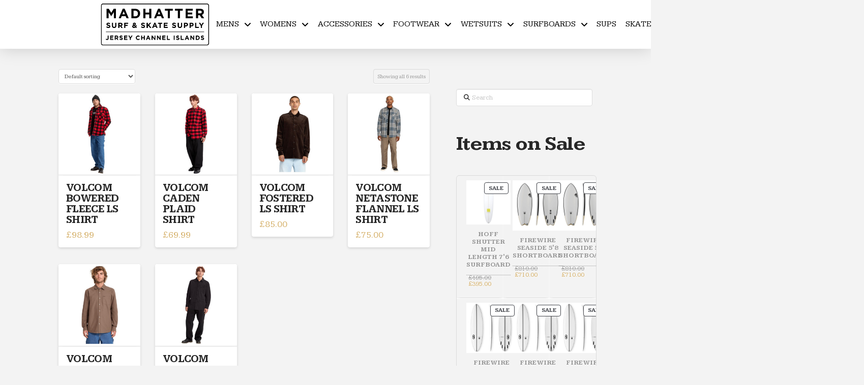

--- FILE ---
content_type: text/html; charset=UTF-8
request_url: https://www.madhatter.je/product-tag/volcomshirts/
body_size: 30827
content:
<!DOCTYPE html>
<html class="no-js" lang="en-US">
<head>
<meta charset="UTF-8">
<meta name="viewport" content="width=device-width, initial-scale=1.0">
<link rel="pingback" href="https://www.madhatter.je/xmlrpc.php">
<meta name='robots' content='index, follow, max-image-preview:large, max-snippet:-1, max-video-preview:-1' />
<!-- Google Tag Manager for WordPress by gtm4wp.com -->
<script data-cfasync="false" data-pagespeed-no-defer>
var gtm4wp_datalayer_name = "dataLayer";
var dataLayer = dataLayer || [];
const gtm4wp_use_sku_instead = false;
const gtm4wp_currency = 'GBP';
const gtm4wp_product_per_impression = 10;
const gtm4wp_clear_ecommerce = false;
const gtm4wp_datalayer_max_timeout = 2000;
const gtm4wp_scrollerscript_debugmode         = false;
const gtm4wp_scrollerscript_callbacktime      = 100;
const gtm4wp_scrollerscript_readerlocation    = 150;
const gtm4wp_scrollerscript_contentelementid  = "content";
const gtm4wp_scrollerscript_scannertime       = 60;
</script>
<!-- End Google Tag Manager for WordPress by gtm4wp.com -->
<!-- This site is optimized with the Yoast SEO plugin v26.5 - https://yoast.com/wordpress/plugins/seo/ -->
<title>VOLCOM,SHIRTS Archives - Madhatter Surf &amp; Skate Shop</title>
<link rel="canonical" href="https://www.madhatter.je/product-tag/volcomshirts/" />
<meta property="og:locale" content="en_US" />
<meta property="og:type" content="article" />
<meta property="og:title" content="VOLCOM,SHIRTS Archives - Madhatter Surf &amp; Skate Shop" />
<meta property="og:url" content="https://www.madhatter.je/product-tag/volcomshirts/" />
<meta property="og:site_name" content="Madhatter Surf &amp; Skate Shop" />
<script type="application/ld+json" class="yoast-schema-graph">{"@context":"https://schema.org","@graph":[{"@type":"CollectionPage","@id":"https://www.madhatter.je/product-tag/volcomshirts/","url":"https://www.madhatter.je/product-tag/volcomshirts/","name":"VOLCOM,SHIRTS Archives - Madhatter Surf &amp; Skate Shop","isPartOf":{"@id":"https://www.madhatter.je/#website"},"primaryImageOfPage":{"@id":"https://www.madhatter.je/product-tag/volcomshirts/#primaryimage"},"image":{"@id":"https://www.madhatter.je/product-tag/volcomshirts/#primaryimage"},"thumbnailUrl":"https://www.madhatter.je/wp-content/uploads/2025/09/BOWERED-FLEECE-LS-3.jpg","breadcrumb":{"@id":"https://www.madhatter.je/product-tag/volcomshirts/#breadcrumb"},"inLanguage":"en-US"},{"@type":"ImageObject","inLanguage":"en-US","@id":"https://www.madhatter.je/product-tag/volcomshirts/#primaryimage","url":"https://www.madhatter.je/wp-content/uploads/2025/09/BOWERED-FLEECE-LS-3.jpg","contentUrl":"https://www.madhatter.je/wp-content/uploads/2025/09/BOWERED-FLEECE-LS-3.jpg","width":800,"height":800},{"@type":"BreadcrumbList","@id":"https://www.madhatter.je/product-tag/volcomshirts/#breadcrumb","itemListElement":[{"@type":"ListItem","position":1,"name":"Home","item":"https://www.madhatter.je/"},{"@type":"ListItem","position":2,"name":"VOLCOM,SHIRTS"}]},{"@type":"WebSite","@id":"https://www.madhatter.je/#website","url":"https://www.madhatter.je/","name":"Madhatter Surf & Skate Shop","description":"An original, genuine and weird surf shop since 2013","publisher":{"@id":"https://www.madhatter.je/#organization"},"potentialAction":[{"@type":"SearchAction","target":{"@type":"EntryPoint","urlTemplate":"https://www.madhatter.je/?s={search_term_string}"},"query-input":{"@type":"PropertyValueSpecification","valueRequired":true,"valueName":"search_term_string"}}],"inLanguage":"en-US"},{"@type":"Organization","@id":"https://www.madhatter.je/#organization","name":"Madhatter Surf & Skate Shop","url":"https://www.madhatter.je/","logo":{"@type":"ImageObject","inLanguage":"en-US","@id":"https://www.madhatter.je/#/schema/logo/image/","url":"https://www.madhatter.je/wp-content/uploads/2020/11/new_logo-1.png","contentUrl":"https://www.madhatter.je/wp-content/uploads/2020/11/new_logo-1.png","width":644,"height":287,"caption":"Madhatter Surf & Skate Shop"},"image":{"@id":"https://www.madhatter.je/#/schema/logo/image/"},"sameAs":["https://www.facebook.com/Madhatterjersey2","https://x.com/MadhatterJsy","http://madhatterjersey"]}]}</script>
<!-- / Yoast SEO plugin. -->
<link rel='dns-prefetch' href='//www.madhatter.je' />
<link rel="alternate" type="application/rss+xml" title="Madhatter Surf &amp; Skate Shop &raquo; Feed" href="https://www.madhatter.je/feed/" />
<link rel="alternate" type="application/rss+xml" title="Madhatter Surf &amp; Skate Shop &raquo; Comments Feed" href="https://www.madhatter.je/comments/feed/" />
<link rel="alternate" type="application/rss+xml" title="Madhatter Surf &amp; Skate Shop &raquo; VOLCOM,SHIRTS Tag Feed" href="https://www.madhatter.je/product-tag/volcomshirts/feed/" />
<style id='wp-img-auto-sizes-contain-inline-css' type='text/css'>
img:is([sizes=auto i],[sizes^="auto," i]){contain-intrinsic-size:3000px 1500px}
/*# sourceURL=wp-img-auto-sizes-contain-inline-css */
</style>
<link rel='stylesheet' id='formidable-css' href='https://www.madhatter.je/wp-content/plugins/formidable/css/formidableforms.css?ver=12121406' type='text/css' media='all' />
<link rel='stylesheet' id='wp-block-library-css' href='https://www.madhatter.je/wp-includes/css/dist/block-library/style.min.css?ver=6.9' type='text/css' media='all' />
<style id='wp-block-heading-inline-css' type='text/css'>
h1:where(.wp-block-heading).has-background,h2:where(.wp-block-heading).has-background,h3:where(.wp-block-heading).has-background,h4:where(.wp-block-heading).has-background,h5:where(.wp-block-heading).has-background,h6:where(.wp-block-heading).has-background{padding:1.25em 2.375em}h1.has-text-align-left[style*=writing-mode]:where([style*=vertical-lr]),h1.has-text-align-right[style*=writing-mode]:where([style*=vertical-rl]),h2.has-text-align-left[style*=writing-mode]:where([style*=vertical-lr]),h2.has-text-align-right[style*=writing-mode]:where([style*=vertical-rl]),h3.has-text-align-left[style*=writing-mode]:where([style*=vertical-lr]),h3.has-text-align-right[style*=writing-mode]:where([style*=vertical-rl]),h4.has-text-align-left[style*=writing-mode]:where([style*=vertical-lr]),h4.has-text-align-right[style*=writing-mode]:where([style*=vertical-rl]),h5.has-text-align-left[style*=writing-mode]:where([style*=vertical-lr]),h5.has-text-align-right[style*=writing-mode]:where([style*=vertical-rl]),h6.has-text-align-left[style*=writing-mode]:where([style*=vertical-lr]),h6.has-text-align-right[style*=writing-mode]:where([style*=vertical-rl]){rotate:180deg}
/*# sourceURL=https://www.madhatter.je/wp-includes/blocks/heading/style.min.css */
</style>
<style id='wp-block-paragraph-inline-css' type='text/css'>
.is-small-text{font-size:.875em}.is-regular-text{font-size:1em}.is-large-text{font-size:2.25em}.is-larger-text{font-size:3em}.has-drop-cap:not(:focus):first-letter{float:left;font-size:8.4em;font-style:normal;font-weight:100;line-height:.68;margin:.05em .1em 0 0;text-transform:uppercase}body.rtl .has-drop-cap:not(:focus):first-letter{float:none;margin-left:.1em}p.has-drop-cap.has-background{overflow:hidden}:root :where(p.has-background){padding:1.25em 2.375em}:where(p.has-text-color:not(.has-link-color)) a{color:inherit}p.has-text-align-left[style*="writing-mode:vertical-lr"],p.has-text-align-right[style*="writing-mode:vertical-rl"]{rotate:180deg}
/*# sourceURL=https://www.madhatter.je/wp-includes/blocks/paragraph/style.min.css */
</style>
<link rel='stylesheet' id='wc-blocks-style-css' href='https://www.madhatter.je/wp-content/plugins/woocommerce/assets/client/blocks/wc-blocks.css?ver=wc-10.4.0' type='text/css' media='all' />
<link rel='stylesheet' id='wc-blocks-style-all-products-css' href='https://www.madhatter.je/wp-content/plugins/woocommerce/assets/client/blocks/all-products.css?ver=wc-10.4.0' type='text/css' media='all' />
<link rel='stylesheet' id='wc-blocks-style-price-filter-css' href='https://www.madhatter.je/wp-content/plugins/woocommerce/assets/client/blocks/price-filter.css?ver=wc-10.4.0' type='text/css' media='all' />
<style id='global-styles-inline-css' type='text/css'>
:root{--wp--preset--aspect-ratio--square: 1;--wp--preset--aspect-ratio--4-3: 4/3;--wp--preset--aspect-ratio--3-4: 3/4;--wp--preset--aspect-ratio--3-2: 3/2;--wp--preset--aspect-ratio--2-3: 2/3;--wp--preset--aspect-ratio--16-9: 16/9;--wp--preset--aspect-ratio--9-16: 9/16;--wp--preset--color--black: #000000;--wp--preset--color--cyan-bluish-gray: #abb8c3;--wp--preset--color--white: #ffffff;--wp--preset--color--pale-pink: #f78da7;--wp--preset--color--vivid-red: #cf2e2e;--wp--preset--color--luminous-vivid-orange: #ff6900;--wp--preset--color--luminous-vivid-amber: #fcb900;--wp--preset--color--light-green-cyan: #7bdcb5;--wp--preset--color--vivid-green-cyan: #00d084;--wp--preset--color--pale-cyan-blue: #8ed1fc;--wp--preset--color--vivid-cyan-blue: #0693e3;--wp--preset--color--vivid-purple: #9b51e0;--wp--preset--gradient--vivid-cyan-blue-to-vivid-purple: linear-gradient(135deg,rgb(6,147,227) 0%,rgb(155,81,224) 100%);--wp--preset--gradient--light-green-cyan-to-vivid-green-cyan: linear-gradient(135deg,rgb(122,220,180) 0%,rgb(0,208,130) 100%);--wp--preset--gradient--luminous-vivid-amber-to-luminous-vivid-orange: linear-gradient(135deg,rgb(252,185,0) 0%,rgb(255,105,0) 100%);--wp--preset--gradient--luminous-vivid-orange-to-vivid-red: linear-gradient(135deg,rgb(255,105,0) 0%,rgb(207,46,46) 100%);--wp--preset--gradient--very-light-gray-to-cyan-bluish-gray: linear-gradient(135deg,rgb(238,238,238) 0%,rgb(169,184,195) 100%);--wp--preset--gradient--cool-to-warm-spectrum: linear-gradient(135deg,rgb(74,234,220) 0%,rgb(151,120,209) 20%,rgb(207,42,186) 40%,rgb(238,44,130) 60%,rgb(251,105,98) 80%,rgb(254,248,76) 100%);--wp--preset--gradient--blush-light-purple: linear-gradient(135deg,rgb(255,206,236) 0%,rgb(152,150,240) 100%);--wp--preset--gradient--blush-bordeaux: linear-gradient(135deg,rgb(254,205,165) 0%,rgb(254,45,45) 50%,rgb(107,0,62) 100%);--wp--preset--gradient--luminous-dusk: linear-gradient(135deg,rgb(255,203,112) 0%,rgb(199,81,192) 50%,rgb(65,88,208) 100%);--wp--preset--gradient--pale-ocean: linear-gradient(135deg,rgb(255,245,203) 0%,rgb(182,227,212) 50%,rgb(51,167,181) 100%);--wp--preset--gradient--electric-grass: linear-gradient(135deg,rgb(202,248,128) 0%,rgb(113,206,126) 100%);--wp--preset--gradient--midnight: linear-gradient(135deg,rgb(2,3,129) 0%,rgb(40,116,252) 100%);--wp--preset--font-size--small: 13px;--wp--preset--font-size--medium: 20px;--wp--preset--font-size--large: 36px;--wp--preset--font-size--x-large: 42px;--wp--preset--spacing--20: 0.44rem;--wp--preset--spacing--30: 0.67rem;--wp--preset--spacing--40: 1rem;--wp--preset--spacing--50: 1.5rem;--wp--preset--spacing--60: 2.25rem;--wp--preset--spacing--70: 3.38rem;--wp--preset--spacing--80: 5.06rem;--wp--preset--shadow--natural: 6px 6px 9px rgba(0, 0, 0, 0.2);--wp--preset--shadow--deep: 12px 12px 50px rgba(0, 0, 0, 0.4);--wp--preset--shadow--sharp: 6px 6px 0px rgba(0, 0, 0, 0.2);--wp--preset--shadow--outlined: 6px 6px 0px -3px rgb(255, 255, 255), 6px 6px rgb(0, 0, 0);--wp--preset--shadow--crisp: 6px 6px 0px rgb(0, 0, 0);}:where(.is-layout-flex){gap: 0.5em;}:where(.is-layout-grid){gap: 0.5em;}body .is-layout-flex{display: flex;}.is-layout-flex{flex-wrap: wrap;align-items: center;}.is-layout-flex > :is(*, div){margin: 0;}body .is-layout-grid{display: grid;}.is-layout-grid > :is(*, div){margin: 0;}:where(.wp-block-columns.is-layout-flex){gap: 2em;}:where(.wp-block-columns.is-layout-grid){gap: 2em;}:where(.wp-block-post-template.is-layout-flex){gap: 1.25em;}:where(.wp-block-post-template.is-layout-grid){gap: 1.25em;}.has-black-color{color: var(--wp--preset--color--black) !important;}.has-cyan-bluish-gray-color{color: var(--wp--preset--color--cyan-bluish-gray) !important;}.has-white-color{color: var(--wp--preset--color--white) !important;}.has-pale-pink-color{color: var(--wp--preset--color--pale-pink) !important;}.has-vivid-red-color{color: var(--wp--preset--color--vivid-red) !important;}.has-luminous-vivid-orange-color{color: var(--wp--preset--color--luminous-vivid-orange) !important;}.has-luminous-vivid-amber-color{color: var(--wp--preset--color--luminous-vivid-amber) !important;}.has-light-green-cyan-color{color: var(--wp--preset--color--light-green-cyan) !important;}.has-vivid-green-cyan-color{color: var(--wp--preset--color--vivid-green-cyan) !important;}.has-pale-cyan-blue-color{color: var(--wp--preset--color--pale-cyan-blue) !important;}.has-vivid-cyan-blue-color{color: var(--wp--preset--color--vivid-cyan-blue) !important;}.has-vivid-purple-color{color: var(--wp--preset--color--vivid-purple) !important;}.has-black-background-color{background-color: var(--wp--preset--color--black) !important;}.has-cyan-bluish-gray-background-color{background-color: var(--wp--preset--color--cyan-bluish-gray) !important;}.has-white-background-color{background-color: var(--wp--preset--color--white) !important;}.has-pale-pink-background-color{background-color: var(--wp--preset--color--pale-pink) !important;}.has-vivid-red-background-color{background-color: var(--wp--preset--color--vivid-red) !important;}.has-luminous-vivid-orange-background-color{background-color: var(--wp--preset--color--luminous-vivid-orange) !important;}.has-luminous-vivid-amber-background-color{background-color: var(--wp--preset--color--luminous-vivid-amber) !important;}.has-light-green-cyan-background-color{background-color: var(--wp--preset--color--light-green-cyan) !important;}.has-vivid-green-cyan-background-color{background-color: var(--wp--preset--color--vivid-green-cyan) !important;}.has-pale-cyan-blue-background-color{background-color: var(--wp--preset--color--pale-cyan-blue) !important;}.has-vivid-cyan-blue-background-color{background-color: var(--wp--preset--color--vivid-cyan-blue) !important;}.has-vivid-purple-background-color{background-color: var(--wp--preset--color--vivid-purple) !important;}.has-black-border-color{border-color: var(--wp--preset--color--black) !important;}.has-cyan-bluish-gray-border-color{border-color: var(--wp--preset--color--cyan-bluish-gray) !important;}.has-white-border-color{border-color: var(--wp--preset--color--white) !important;}.has-pale-pink-border-color{border-color: var(--wp--preset--color--pale-pink) !important;}.has-vivid-red-border-color{border-color: var(--wp--preset--color--vivid-red) !important;}.has-luminous-vivid-orange-border-color{border-color: var(--wp--preset--color--luminous-vivid-orange) !important;}.has-luminous-vivid-amber-border-color{border-color: var(--wp--preset--color--luminous-vivid-amber) !important;}.has-light-green-cyan-border-color{border-color: var(--wp--preset--color--light-green-cyan) !important;}.has-vivid-green-cyan-border-color{border-color: var(--wp--preset--color--vivid-green-cyan) !important;}.has-pale-cyan-blue-border-color{border-color: var(--wp--preset--color--pale-cyan-blue) !important;}.has-vivid-cyan-blue-border-color{border-color: var(--wp--preset--color--vivid-cyan-blue) !important;}.has-vivid-purple-border-color{border-color: var(--wp--preset--color--vivid-purple) !important;}.has-vivid-cyan-blue-to-vivid-purple-gradient-background{background: var(--wp--preset--gradient--vivid-cyan-blue-to-vivid-purple) !important;}.has-light-green-cyan-to-vivid-green-cyan-gradient-background{background: var(--wp--preset--gradient--light-green-cyan-to-vivid-green-cyan) !important;}.has-luminous-vivid-amber-to-luminous-vivid-orange-gradient-background{background: var(--wp--preset--gradient--luminous-vivid-amber-to-luminous-vivid-orange) !important;}.has-luminous-vivid-orange-to-vivid-red-gradient-background{background: var(--wp--preset--gradient--luminous-vivid-orange-to-vivid-red) !important;}.has-very-light-gray-to-cyan-bluish-gray-gradient-background{background: var(--wp--preset--gradient--very-light-gray-to-cyan-bluish-gray) !important;}.has-cool-to-warm-spectrum-gradient-background{background: var(--wp--preset--gradient--cool-to-warm-spectrum) !important;}.has-blush-light-purple-gradient-background{background: var(--wp--preset--gradient--blush-light-purple) !important;}.has-blush-bordeaux-gradient-background{background: var(--wp--preset--gradient--blush-bordeaux) !important;}.has-luminous-dusk-gradient-background{background: var(--wp--preset--gradient--luminous-dusk) !important;}.has-pale-ocean-gradient-background{background: var(--wp--preset--gradient--pale-ocean) !important;}.has-electric-grass-gradient-background{background: var(--wp--preset--gradient--electric-grass) !important;}.has-midnight-gradient-background{background: var(--wp--preset--gradient--midnight) !important;}.has-small-font-size{font-size: var(--wp--preset--font-size--small) !important;}.has-medium-font-size{font-size: var(--wp--preset--font-size--medium) !important;}.has-large-font-size{font-size: var(--wp--preset--font-size--large) !important;}.has-x-large-font-size{font-size: var(--wp--preset--font-size--x-large) !important;}
/*# sourceURL=global-styles-inline-css */
</style>
<style id='classic-theme-styles-inline-css' type='text/css'>
/*! This file is auto-generated */
.wp-block-button__link{color:#fff;background-color:#32373c;border-radius:9999px;box-shadow:none;text-decoration:none;padding:calc(.667em + 2px) calc(1.333em + 2px);font-size:1.125em}.wp-block-file__button{background:#32373c;color:#fff;text-decoration:none}
/*# sourceURL=/wp-includes/css/classic-themes.min.css */
</style>
<link rel='stylesheet' id='woocommerce-smallscreen-css' href='https://www.madhatter.je/wp-content/plugins/woocommerce/assets/css/woocommerce-smallscreen.css?ver=10.4.0' type='text/css' media='only screen and (max-width: 768px)' />
<style id='woocommerce-inline-inline-css' type='text/css'>
.woocommerce form .form-row .required { visibility: visible; }
/*# sourceURL=woocommerce-inline-inline-css */
</style>
<link rel='stylesheet' id='x-stack-css' href='https://www.madhatter.je/wp-content/themes/pro/framework/dist/css/site/stacks/integrity-light.css?ver=6.7.10' type='text/css' media='all' />
<link rel='stylesheet' id='x-woocommerce-css' href='https://www.madhatter.je/wp-content/themes/pro/framework/dist/css/site/woocommerce/integrity-light.css?ver=6.7.10' type='text/css' media='all' />
<link rel='stylesheet' id='x-child-css' href='https://www.madhatter.je/wp-content/themes/pro-child/style.css?ver=6.7.10' type='text/css' media='all' />
<style id='cs-inline-css' type='text/css'>
@media (min-width:1200px){.x-hide-xl{display:none !important;}}@media (min-width:979px) and (max-width:1199px){.x-hide-lg{display:none !important;}}@media (min-width:767px) and (max-width:978px){.x-hide-md{display:none !important;}}@media (min-width:480px) and (max-width:766px){.x-hide-sm{display:none !important;}}@media (max-width:479px){.x-hide-xs{display:none !important;}} a,h1 a:hover,h2 a:hover,h3 a:hover,h4 a:hover,h5 a:hover,h6 a:hover,.x-breadcrumb-wrap a:hover,.widget ul li a:hover,.widget ol li a:hover,.widget.widget_text ul li a,.widget.widget_text ol li a,.widget_nav_menu .current-menu-item > a,.x-accordion-heading .x-accordion-toggle:hover,.x-comment-author a:hover,.x-comment-time:hover,.x-recent-posts a:hover .h-recent-posts{color:#d5b069;}a:hover,.widget.widget_text ul li a:hover,.widget.widget_text ol li a:hover,.x-twitter-widget ul li a:hover{color:rgb(148,122,74);}.woocommerce .price > .amount,.woocommerce .price > ins > .amount,.woocommerce .star-rating:before,.woocommerce .star-rating span:before,.woocommerce li.product .entry-header h3 a:hover{color:#d5b069;}.rev_slider_wrapper,a.x-img-thumbnail:hover,.x-slider-container.below,.page-template-template-blank-3-php .x-slider-container.above,.page-template-template-blank-6-php .x-slider-container.above{border-color:#d5b069;}.entry-thumb:before,.x-pagination span.current,.woocommerce-pagination span[aria-current],.flex-direction-nav a,.flex-control-nav a:hover,.flex-control-nav a.flex-active,.mejs-time-current,.x-dropcap,.x-skill-bar .bar,.x-pricing-column.featured h2,.h-comments-title small,.x-entry-share .x-share:hover,.x-highlight,.x-recent-posts .x-recent-posts-img:after{background-color:#d5b069;}.woocommerce .onsale,.widget_price_filter .ui-slider .ui-slider-range{background-color:#d5b069;}.x-nav-tabs > .active > a,.x-nav-tabs > .active > a:hover{box-shadow:inset 0 3px 0 0 #d5b069;}.x-main{width:calc(72% - 2.463055%);}.x-sidebar{width:calc(100% - 2.463055% - 72%);}.x-comment-author,.x-comment-time,.comment-form-author label,.comment-form-email label,.comment-form-url label,.comment-form-rating label,.comment-form-comment label,.widget_calendar #wp-calendar caption,.widget.widget_rss li .rsswidget{font-family:"Kameron",serif;font-weight:700;}.p-landmark-sub,.p-meta,input,button,select,textarea{font-family:"Kameron",serif;}.widget ul li a,.widget ol li a,.x-comment-time{color:#999999;}.woocommerce .price > .from,.woocommerce .price > del,.woocommerce p.stars span a:after{color:#999999;}.widget_text ol li a,.widget_text ul li a{color:#d5b069;}.widget_text ol li a:hover,.widget_text ul li a:hover{color:rgb(148,122,74);}.comment-form-author label,.comment-form-email label,.comment-form-url label,.comment-form-rating label,.comment-form-comment label,.widget_calendar #wp-calendar th,.p-landmark-sub strong,.widget_tag_cloud .tagcloud a:hover,.widget_tag_cloud .tagcloud a:active,.entry-footer a:hover,.entry-footer a:active,.x-breadcrumbs .current,.x-comment-author,.x-comment-author a{color:#272727;}.widget_calendar #wp-calendar th{border-color:#272727;}.h-feature-headline span i{background-color:#272727;}@media (max-width:978.98px){}html{font-size:14px;}@media (min-width:479px){html{font-size:14px;}}@media (min-width:766px){html{font-size:14px;}}@media (min-width:978px){html{font-size:14px;}}@media (min-width:1199px){html{font-size:14px;}}body{font-style:normal;font-weight:400;color:#999999;background-color:#f3f3f3;}.w-b{font-weight:400 !important;}h1,h2,h3,h4,h5,h6,.h1,.h2,.h3,.h4,.h5,.h6,.x-text-headline{font-family:"Kameron",serif;font-style:normal;font-weight:700;}h1,.h1{letter-spacing:-0.035em;}h2,.h2{letter-spacing:-0.035em;}h3,.h3{letter-spacing:-0.035em;}h4,.h4{letter-spacing:-0.035em;}h5,.h5{letter-spacing:-0.035em;}h6,.h6{letter-spacing:-0.035em;}.w-h{font-weight:700 !important;}.x-container.width{width:82%;}.x-container.max{max-width:1920px;}.x-bar-content.x-container.width{flex-basis:82%;}.x-main.full{float:none;clear:both;display:block;width:auto;}@media (max-width:978.98px){.x-main.full,.x-main.left,.x-main.right,.x-sidebar.left,.x-sidebar.right{float:none;display:block;width:auto !important;}}.entry-header,.entry-content{font-size:1rem;}body,input,button,select,textarea{font-family:"Kameron",serif;}h1,h2,h3,h4,h5,h6,.h1,.h2,.h3,.h4,.h5,.h6,h1 a,h2 a,h3 a,h4 a,h5 a,h6 a,.h1 a,.h2 a,.h3 a,.h4 a,.h5 a,.h6 a,blockquote{color:#272727;}.cfc-h-tx{color:#272727 !important;}.cfc-h-bd{border-color:#272727 !important;}.cfc-h-bg{background-color:#272727 !important;}.cfc-b-tx{color:#999999 !important;}.cfc-b-bd{border-color:#999999 !important;}.cfc-b-bg{background-color:#999999 !important;}.x-btn,.button,[type="submit"]{color:#ffffff;border-color:rgba(172,17,0,0);background-color:#d5b069;margin-bottom:0.25em;text-shadow:0 0.075em 0.075em rgba(0,0,0,0.5);box-shadow:0 0.25em 0 0 rgba(167,16,0,0),0 4px 9px rgba(0,0,0,0.75);border-radius:0.25em;}.x-btn:hover,.button:hover,[type="submit"]:hover{color:#ffffff;border-color:rgba(96,9,0,0);background-color:#8f9082;margin-bottom:0.25em;text-shadow:0 0.075em 0.075em rgba(0,0,0,0.5);box-shadow:0 0.25em 0 0 rgba(167,16,0,0),0 4px 9px rgba(0,0,0,0.75);}.x-btn.x-btn-real,.x-btn.x-btn-real:hover{margin-bottom:0.25em;text-shadow:0 0.075em 0.075em rgba(0,0,0,0.65);}.x-btn.x-btn-real{box-shadow:0 0.25em 0 0 rgba(167,16,0,0),0 4px 9px rgba(0,0,0,0.75);}.x-btn.x-btn-real:hover{box-shadow:0 0.25em 0 0 rgba(167,16,0,0),0 4px 9px rgba(0,0,0,0.75);}.x-btn.x-btn-flat,.x-btn.x-btn-flat:hover{margin-bottom:0;text-shadow:0 0.075em 0.075em rgba(0,0,0,0.65);box-shadow:none;}.x-btn.x-btn-transparent,.x-btn.x-btn-transparent:hover{margin-bottom:0;border-width:3px;text-shadow:none;text-transform:uppercase;background-color:transparent;box-shadow:none;}.x-cart-notification-icon.loading{color:#545454;}.x-cart-notification:before{background-color:#000000;}.x-cart-notification-icon.added{color:#ffffff;}.x-cart-notification.added:before{background-color:#46a546;}.woocommerce-MyAccount-navigation-link a{color:#999999;}.woocommerce-MyAccount-navigation-link a:hover,.woocommerce-MyAccount-navigation-link.is-active a{color:#272727;}.cart_item .product-remove a{color:#999999;}.cart_item .product-remove a:hover{color:#272727;}.cart_item .product-name a{color:#272727;}.cart_item .product-name a:hover{color:#d5b069;}.woocommerce p.stars span a{background-color:#d5b069;}.bg .mejs-container,.x-video .mejs-container{position:unset !important;} @font-face{font-family:'FontAwesomePro';font-style:normal;font-weight:900;font-display:block;src:url('https://www.madhatter.je/wp-content/themes/pro/cornerstone/assets/fonts/fa-solid-900.woff2?ver=6.7.2') format('woff2'),url('https://www.madhatter.je/wp-content/themes/pro/cornerstone/assets/fonts/fa-solid-900.ttf?ver=6.7.2') format('truetype');}[data-x-fa-pro-icon]{font-family:"FontAwesomePro" !important;}[data-x-fa-pro-icon]:before{content:attr(data-x-fa-pro-icon);}[data-x-icon],[data-x-icon-o],[data-x-icon-l],[data-x-icon-s],[data-x-icon-b],[data-x-icon-sr],[data-x-icon-ss],[data-x-icon-sl],[data-x-fa-pro-icon],[class*="cs-fa-"]{display:inline-flex;font-style:normal;font-weight:400;text-decoration:inherit;text-rendering:auto;-webkit-font-smoothing:antialiased;-moz-osx-font-smoothing:grayscale;}[data-x-icon].left,[data-x-icon-o].left,[data-x-icon-l].left,[data-x-icon-s].left,[data-x-icon-b].left,[data-x-icon-sr].left,[data-x-icon-ss].left,[data-x-icon-sl].left,[data-x-fa-pro-icon].left,[class*="cs-fa-"].left{margin-right:0.5em;}[data-x-icon].right,[data-x-icon-o].right,[data-x-icon-l].right,[data-x-icon-s].right,[data-x-icon-b].right,[data-x-icon-sr].right,[data-x-icon-ss].right,[data-x-icon-sl].right,[data-x-fa-pro-icon].right,[class*="cs-fa-"].right{margin-left:0.5em;}[data-x-icon]:before,[data-x-icon-o]:before,[data-x-icon-l]:before,[data-x-icon-s]:before,[data-x-icon-b]:before,[data-x-icon-sr]:before,[data-x-icon-ss]:before,[data-x-icon-sl]:before,[data-x-fa-pro-icon]:before,[class*="cs-fa-"]:before{line-height:1;}@font-face{font-family:'FontAwesome';font-style:normal;font-weight:900;font-display:block;src:url('https://www.madhatter.je/wp-content/themes/pro/cornerstone/assets/fonts/fa-solid-900.woff2?ver=6.7.2') format('woff2'),url('https://www.madhatter.je/wp-content/themes/pro/cornerstone/assets/fonts/fa-solid-900.ttf?ver=6.7.2') format('truetype');}[data-x-icon],[data-x-icon-s],[data-x-icon][class*="cs-fa-"]{font-family:"FontAwesome" !important;font-weight:900;}[data-x-icon]:before,[data-x-icon][class*="cs-fa-"]:before{content:attr(data-x-icon);}[data-x-icon-s]:before{content:attr(data-x-icon-s);}@font-face{font-family:'FontAwesomeRegular';font-style:normal;font-weight:400;font-display:block;src:url('https://www.madhatter.je/wp-content/themes/pro/cornerstone/assets/fonts/fa-regular-400.woff2?ver=6.7.2') format('woff2'),url('https://www.madhatter.je/wp-content/themes/pro/cornerstone/assets/fonts/fa-regular-400.ttf?ver=6.7.2') format('truetype');}@font-face{font-family:'FontAwesomePro';font-style:normal;font-weight:400;font-display:block;src:url('https://www.madhatter.je/wp-content/themes/pro/cornerstone/assets/fonts/fa-regular-400.woff2?ver=6.7.2') format('woff2'),url('https://www.madhatter.je/wp-content/themes/pro/cornerstone/assets/fonts/fa-regular-400.ttf?ver=6.7.2') format('truetype');}[data-x-icon-o]{font-family:"FontAwesomeRegular" !important;}[data-x-icon-o]:before{content:attr(data-x-icon-o);}@font-face{font-family:'FontAwesomeLight';font-style:normal;font-weight:300;font-display:block;src:url('https://www.madhatter.je/wp-content/themes/pro/cornerstone/assets/fonts/fa-light-300.woff2?ver=6.7.2') format('woff2'),url('https://www.madhatter.je/wp-content/themes/pro/cornerstone/assets/fonts/fa-light-300.ttf?ver=6.7.2') format('truetype');}@font-face{font-family:'FontAwesomePro';font-style:normal;font-weight:300;font-display:block;src:url('https://www.madhatter.je/wp-content/themes/pro/cornerstone/assets/fonts/fa-light-300.woff2?ver=6.7.2') format('woff2'),url('https://www.madhatter.je/wp-content/themes/pro/cornerstone/assets/fonts/fa-light-300.ttf?ver=6.7.2') format('truetype');}[data-x-icon-l]{font-family:"FontAwesomeLight" !important;font-weight:300;}[data-x-icon-l]:before{content:attr(data-x-icon-l);}@font-face{font-family:'FontAwesomeBrands';font-style:normal;font-weight:normal;font-display:block;src:url('https://www.madhatter.je/wp-content/themes/pro/cornerstone/assets/fonts/fa-brands-400.woff2?ver=6.7.2') format('woff2'),url('https://www.madhatter.je/wp-content/themes/pro/cornerstone/assets/fonts/fa-brands-400.ttf?ver=6.7.2') format('truetype');}[data-x-icon-b]{font-family:"FontAwesomeBrands" !important;}[data-x-icon-b]:before{content:attr(data-x-icon-b);}.woocommerce .button.product_type_simple:before,.woocommerce .button.product_type_variable:before,.woocommerce .button.single_add_to_cart_button:before{font-family:"FontAwesome" !important;font-weight:900;}.widget.widget_rss li .rsswidget:before{content:"\f35d";padding-right:0.4em;font-family:"FontAwesome";} .m60cr-0.x-bar{height:6em;box-shadow:0em 0.15em 2em 0em rgba(0,0,0,0.15);z-index:9999;}.m60cr-0 .x-bar-content{justify-content:space-between;height:6em;}.m60cr-0.x-bar-outer-spacers:after,.m60cr-0.x-bar-outer-spacers:before{flex-basis:2em;width:2em!important;height:2em;}.m60cr-0.x-bar-space{height:6em;}.m60cr-1.x-bar{border-top-width:0;border-right-width:0;border-bottom-width:0;border-left-width:0;font-size:16px;background-color:#ffffff;}.m60cr-1 .x-bar-content{display:flex;flex-direction:row;align-items:center;flex-grow:0;flex-shrink:1;flex-basis:100%;}.m60cr-1.x-bar-space{font-size:16px;}.m60cr-2.x-bar{height:100vh;box-shadow:0px 3px 25px 0px rgba(0,0,0,0.15);z-index:1;}.m60cr-2 .x-bar-content{justify-content:center;height:100vh;}.m60cr-2.x-bar-outer-spacers:after,.m60cr-2.x-bar-outer-spacers:before{flex-basis:20px;width:20px!important;height:20px;}.m60cr-2.x-bar-space{height:100vh;}.m60cr-2 > .x-bg > .x-bg-layer-lower-video .x-mejs {object-fit:cover;}.m60cr-2 > .x-bg > .x-bg-layer-upper-color {background-color:rgba(20,20,20,0.19);}.m60cr-3.x-bar-container{display:flex;align-items:center;flex-basis:auto;border-top-width:0;border-right-width:0;border-bottom-width:0;border-left-width:0;font-size:1em;}.m60cr-4.x-bar-container{flex-direction:row;}.m60cr-5.x-bar-container{justify-content:space-between;}.m60cr-6.x-bar-container{flex-grow:1;flex-shrink:0;z-index:1;}.m60cr-7.x-bar-container{width:30vw;margin-top:0px;margin-right:2em;margin-bottom:0px;margin-left:0em;padding-top:0px;padding-bottom:0px;padding-left:10em;}.m60cr-8.x-bar-container{padding-right:0px;}.m60cr-9.x-bar-container{text-align:center;}.m60cr-a.x-bar-container{justify-content:center;}.m60cr-b.x-bar-container{width:100%;margin-top:10px;margin-right:10px;margin-bottom:10px;margin-left:10px;}.m60cr-d.x-bar-container{flex-grow:0;flex-shrink:1;width:70vw;z-index:auto;}.m60cr-f.x-bar-container{flex-direction:column;padding-top:3em;padding-bottom:5em;padding-left:0px;}.m60cr-g.x-image{font-size:1em;}.m60cr-h.x-image{width:85%;}.m60cr-j.x-image{border-top-width:0;border-right-width:0;border-bottom-width:0;border-left-width:0;}.m60cr-j.x-image img{width:100%;aspect-ratio:auto;}.m60cr-k.x-image img{object-fit:contain;}.m60cr-l.x-image{width:50%;padding-top:2em;padding-right:2em;padding-bottom:2em;padding-left:2em;}.m60cr-l.x-image img{object-fit:scale-down;}.m60cr-m.x-image{width:30%;margin-top:1.75em;margin-right:0px;margin-bottom:0.5em;margin-left:0px;}.m60cr-n.x-anchor {width:3em;height:3em;border-top-left-radius:100em;border-top-right-radius:100em;border-bottom-right-radius:100em;border-bottom-left-radius:100em;background-color:rgba(255,255,255,1);box-shadow:0em 0.15em 0.65em 0em rgba(0,0,0,0.25);}.m60cr-n.x-anchor .x-graphic {margin-top:5px;margin-right:5px;margin-bottom:5px;margin-left:5px;}.m60cr-n.x-anchor .x-graphic-icon {font-size:1.25em;color:rgba(0,0,0,1);}.m60cr-n.x-anchor:hover .x-graphic-icon,.m60cr-n.x-anchor[class*="active"] .x-graphic-icon,[data-x-effect-provider*="colors"]:hover .m60cr-n.x-anchor .x-graphic-icon {color:rgba(0,0,0,0.5);}.m60cr-n.x-anchor .x-toggle {color:rgba(0,0,0,1);}.m60cr-n.x-anchor:hover .x-toggle,.m60cr-n.x-anchor[class*="active"] .x-toggle,[data-x-effect-provider*="colors"]:hover .m60cr-n.x-anchor .x-toggle {color:rgba(0,0,0,0.5);}.m60cr-n.x-anchor .x-toggle-burger {width:10em;margin-top:3em;margin-right:0;margin-bottom:3em;margin-left:0;font-size:2px;}.m60cr-n.x-anchor .x-toggle-burger-bun-t {transform:translate3d(0,calc(3em * -1),0);}.m60cr-n.x-anchor .x-toggle-burger-bun-b {transform:translate3d(0,3em,0);}.m60cr-o.x-anchor {border-top-width:0;border-right-width:0;border-bottom-width:0;border-left-width:0;}.m60cr-o.x-anchor .x-anchor-content {display:flex;}.m60cr-p.x-anchor {font-size:1em;}.m60cr-p.x-anchor .x-anchor-content {flex-direction:row;}.m60cr-q.x-anchor .x-anchor-content {justify-content:center;}.m60cr-r.x-anchor .x-anchor-content {align-items:center;}.m60cr-s.x-anchor .x-graphic-icon {width:auto;border-top-width:0;border-right-width:0;border-bottom-width:0;border-left-width:0;}.m60cr-t.x-anchor .x-anchor-text-primary {color:rgba(0,0,0,1);}.m60cr-t.x-anchor:hover .x-anchor-text-primary,.m60cr-t.x-anchor[class*="active"] .x-anchor-text-primary,[data-x-effect-provider*="colors"]:hover .m60cr-t.x-anchor .x-anchor-text-primary {color:rgba(0,0,0,0.5);}.m60cr-t.x-anchor .x-anchor-sub-indicator {margin-top:5px;margin-right:5px;margin-bottom:5px;margin-left:5px;font-size:1em;color:rgba(0,0,0,1);}.m60cr-t.x-anchor:hover .x-anchor-sub-indicator,.m60cr-t.x-anchor[class*="active"] .x-anchor-sub-indicator,[data-x-effect-provider*="colors"]:hover .m60cr-t.x-anchor .x-anchor-sub-indicator {color:rgba(0,0,0,0.5);}.m60cr-u.x-anchor .x-anchor-content {padding-top:0.75em;padding-bottom:0.75em;}.m60cr-v.x-anchor .x-anchor-content {padding-right:0.75em;padding-left:0.75em;}.m60cr-v.x-anchor .x-anchor-text {margin-right:auto;}.m60cr-w.x-anchor .x-anchor-text {margin-top:5px;margin-bottom:5px;margin-left:5px;}.m60cr-w.x-anchor .x-anchor-text-primary {font-family:inherit;font-style:normal;font-weight:inherit;line-height:1;}.m60cr-x.x-anchor .x-anchor-text-primary {font-size:1em;}.m60cr-y.x-anchor .x-anchor-content {align-items:stretch;padding-top:0.237em;padding-right:0.237em;padding-bottom:0.237em;padding-left:0.237em;}.m60cr-z.x-anchor .x-anchor-text {margin-right:5px;}.m60cr-10.x-anchor .x-anchor-text-primary {text-transform:uppercase;}.m60cr-11.x-anchor .x-anchor-content {justify-content:flex-start;padding-top:0.3em;padding-bottom:0.5em;}.m60cr-11.x-anchor .x-anchor-text-primary {font-size:0.8em;}.m60cr-12.x-anchor {border-top-left-radius:-0.15em;border-top-right-radius:-0.15em;border-bottom-right-radius:-0.15em;border-bottom-left-radius:-0.15em;font-size:1.25em;background-color:rgb(60,60,60);box-shadow:0em 0.15em 0.65em 0em rgba(0,0,0,0.48);}.m60cr-12.x-anchor .x-anchor-content {flex-direction:row-reverse;padding-top:1em;padding-right:1.56em;padding-bottom:1em;padding-left:1.95em;}.m60cr-12.x-anchor:hover,.m60cr-12.x-anchor[class*="active"],[data-x-effect-provider*="colors"]:hover .m60cr-12.x-anchor {background-color:rgb(166,175,155);}.m60cr-12.x-anchor .x-anchor-text-primary {letter-spacing:0.065em;margin-right:calc(0.065em * -1);color:rgb(255,255,255);}.m60cr-12.x-anchor:hover .x-anchor-text-primary,.m60cr-12.x-anchor[class*="active"] .x-anchor-text-primary,[data-x-effect-provider*="colors"]:hover .m60cr-12.x-anchor .x-anchor-text-primary {color:rgba(153,153,153,0.5);}.m60cr-12.x-anchor .x-graphic {margin-top:0em;margin-right:0em;margin-bottom:0em;margin-left:0.64em;}.m60cr-12.x-anchor .x-graphic-icon {font-size:1.56em;color:rgb(255,255,255);}.m60cr-12.x-anchor:hover .x-graphic-icon,.m60cr-12.x-anchor[class*="active"] .x-graphic-icon,[data-x-effect-provider*="colors"]:hover .m60cr-12.x-anchor .x-graphic-icon {color:rgba(255,255,255,0.5);}.m60cr-13{font-size:16px;transition-duration:500ms;}.m60cr-13 .x-off-canvas-bg{background-color:rgba(0,0,0,0.75);transition-duration:500ms;transition-timing-function:cubic-bezier(0.400,0.000,0.200,1.000);}.m60cr-13 .x-off-canvas-close{width:calc(1em * 2);height:calc(1em * 2);font-size:1em;color:rgba(0,0,0,0.5);transition-duration:0.3s,500ms,500ms;transition-timing-function:ease-in-out,cubic-bezier(0.400,0.000,0.200,1.000),cubic-bezier(0.400,0.000,0.200,1.000);}.m60cr-13 .x-off-canvas-close:focus,.m60cr-13 .x-off-canvas-close:hover{color:rgba(0,0,0,1);}.m60cr-13 .x-off-canvas-content{max-width:24em;padding-top:calc(1em * 2);padding-right:calc(1em * 2);padding-bottom:calc(1em * 2);padding-left:calc(1em * 2);border-top-width:0;border-right-width:0;border-bottom-width:0;border-left-width:0;background-color:rgba(255,255,255,1);box-shadow:0em 0em 2em 0em rgba(0,0,0,0.25);transition-duration:500ms;transition-timing-function:cubic-bezier(0.400,0.000,0.200,1.000);}.m60cr-14,.m60cr-14 .x-anchor{transition-duration:300ms;transition-timing-function:cubic-bezier(0.400,0.000,0.200,1.000);}.m60cr-15{font-size:1em;}.m60cr-16{margin-top:0px;margin-right:0px;margin-bottom:0px;margin-left:-2em;display:flex;flex-direction:row;justify-content:center;align-items:center;align-self:stretch;flex-grow:0;flex-shrink:0;flex-basis:auto;}.m60cr-16 > li,.m60cr-16 > li > a{flex-grow:0;flex-shrink:1;flex-basis:auto;}.m60cr-17 .x-dropdown {width:14em;font-size:16px;border-top-width:0;border-right-width:0;border-bottom-width:0;border-left-width:0;background-color:rgb(255,255,255);box-shadow:0em 0.15em 2em 0em rgba(0,0,0,0.15);transition-duration:500ms,500ms,0s;transition-timing-function:cubic-bezier(0.400,0.000,0.200,1.000);}.m60cr-17 .x-dropdown:not(.x-active) {transition-delay:0s,0s,500ms;}.m60cr-18{width:100%;max-width:none;height:auto;border-top-width:0;border-right-width:0;border-bottom-width:0;border-left-width:0;border-top-left-radius:100em;border-top-right-radius:100em;border-bottom-right-radius:100em;border-bottom-left-radius:100em;font-size:1em;background-color:rgba(255,255,255,1);box-shadow:0em 0.15em 0.5em 0em rgba(0,0,0,0.15);}.m60cr-18.x-search-focused{border-top-left-radius:100em;border-top-right-radius:100em;border-bottom-right-radius:100em;border-bottom-left-radius:100em;}.m60cr-18 .x-search-input{order:2;margin-top:0px;margin-right:0px;margin-bottom:0px;margin-left:0px;font-family:inherit;font-size:1em;font-style:normal;font-weight:inherit;line-height:1.3;color:rgba(0,0,0,0.5);}.m60cr-18.x-search-has-content .x-search-input{color:rgba(0,0,0,1);}.m60cr-18 .x-search-btn-submit{order:1;width:1em;height:1em;margin-top:0.5em;margin-right:0.5em;margin-bottom:0.5em;margin-left:0.9em;border-top-width:0;border-right-width:0;border-bottom-width:0;border-left-width:0;font-size:1em;color:rgba(0,0,0,1);}.m60cr-18 .x-search-btn-clear{order:3;width:2em;height:2em;margin-top:0.5em;margin-right:0.5em;margin-bottom:0.5em;margin-left:0.5em;border-top-width:0;border-right-width:0;border-bottom-width:0;border-left-width:0;border-top-left-radius:100em;border-top-right-radius:100em;border-bottom-right-radius:100em;border-bottom-left-radius:100em;color:rgba(255,255,255,1);font-size:0.9em;background-color:rgba(0,0,0,0.25);}.m60cr-18 .x-search-btn-clear:focus,.m60cr-18 .x-search-btn-clear:hover{border-top-left-radius:100em;border-top-right-radius:100em;border-bottom-right-radius:100em;border-bottom-left-radius:100em;background-color:rgba(0,0,0,0.3);}.m60cr-19.x-text{width:100%;max-width:36em;margin-top:25em;margin-right:0em;margin-bottom:1em;margin-left:0em;border-top-width:0;border-right-width:0;border-bottom-width:0;border-left-width:0;font-size:1.2em;}.m60cr-19.x-text .x-text-content-text-primary{font-family:inherit;font-size:1.5em;font-style:normal;font-weight:700;line-height:1.1;letter-spacing:0em;text-align:center;text-transform:uppercase;color:rgb(255,255,255);}.m60cr-19.x-text .x-text-typing{color:#cfb171;}.m60cr-19.x-text .x-typed-cursor{color:rgba(0,0,0,1);}.m60cr-19.x-text .x-text-content-text-subheadline{margin-top:0.35em;font-family:inherit;font-size:1em;font-style:normal;font-weight:inherit;line-height:1.45;letter-spacing:0em;text-align:center;text-transform:none;color:rgb(255,255,255);}  .m60cb-0.x-bar{height:auto;border-top-width:0;border-right-width:0;border-bottom-width:0;border-left-width:0;font-size:1rem;background-color:#f4f4f4;z-index:9999;}.m60cb-0 .x-bar-content{display:flex;flex-direction:row;justify-content:space-between;flex-grow:0;flex-shrink:1;flex-basis:100%;height:auto;max-width:1200px;}.m60cb-0.x-bar-outer-spacers:after,.m60cb-0.x-bar-outer-spacers:before{flex-basis:2rem;width:2rem!important;height:2rem;}.m60cb-0.x-bar-space{font-size:1rem;}.m60cb-1.x-bar{padding-top:4rem;padding-right:0rem;padding-bottom:1.5rem;padding-left:0rem;}.m60cb-1 .x-bar-content{align-items:center;}.m60cb-2.x-bar{padding-top:0em;padding-right:0em;padding-bottom:2em;padding-left:0em;}.m60cb-2 .x-bar-content{align-items:stretch;flex-wrap:wrap;align-content:stretch;}.m60cb-3.x-bar-container{display:flex;flex-grow:1;font-size:1em;z-index:1;}.m60cb-4.x-bar-container{flex-direction:row;}.m60cb-5.x-bar-container{justify-content:space-between;align-items:center;flex-shrink:0;flex-basis:0%;border-top-width:0;border-right-width:0;border-bottom-width:0;border-left-width:0;}.m60cb-6.x-bar-container{flex-direction:column;align-items:stretch;flex-basis:160px;padding-right:2rem;}.m60cb-7.x-bar-container{justify-content:flex-start;flex-shrink:1;border-top-width:1px;border-right-width:0px;border-bottom-width:0px;border-left-width:0px;border-top-style:solid;border-right-style:none;border-bottom-style:none;border-left-style:none;border-top-color:#363636;border-right-color:transparent;border-bottom-color:transparent;border-left-color:transparent;padding-top:2rem;padding-bottom:2rem;padding-left:0rem;}.m60cb-8.x-bar-container{align-items:flex-start;flex-wrap:wrap;align-content:flex-start;flex-basis:460px;padding-right:0rem;}.m60cb-9.x-grid{grid-gap:20px 20px;justify-content:center;align-content:start;justify-items:stretch;align-items:stretch;z-index:auto;border-top-width:0;border-right-width:0;border-bottom-width:0;border-left-width:0;font-size:1em;grid-template-columns:1fr 1fr;grid-template-rows:auto;}.m60cb-a.x-cell{grid-column-start:auto;grid-column-end:auto;grid-row-start:auto;grid-row-end:auto;justify-self:auto;align-self:auto;z-index:auto;border-top-width:0;border-right-width:0;border-bottom-width:0;border-left-width:0;font-size:1em;}.m60cb-b.x-image{font-size:1em;max-width:75%;border-top-width:0;border-right-width:0;border-bottom-width:0;border-left-width:0;background-color:transparent;}.m60cb-b.x-image img{aspect-ratio:auto;}.m60cb-c.x-text{margin-top:0rem;margin-bottom:1rem;}.m60cb-d.x-text{margin-right:0rem;margin-left:0rem;border-top-width:0;border-right-width:0;border-bottom-width:0;border-left-width:0;font-size:1rem;}.m60cb-d.x-text .x-text-content-text-primary{font-family:inherit;font-size:1em;font-style:normal;font-weight:600;line-height:1;letter-spacing:0.1em;margin-right:calc(0.1em * -1);text-transform:uppercase;color:#222222;}.m60cb-e.x-text .x-text-content-text-subheadline{margin-top:0.35em;font-family:inherit;font-size:1em;font-style:normal;font-weight:inherit;line-height:1.4;letter-spacing:0em;text-transform:none;color:rgba(0,0,0,1);}.m60cb-f.x-text{width:100%;}.m60cb-g.x-text{margin-top:2rem;margin-bottom:0.75rem;}.m60cb-h{margin-top:-0.4rem;margin-right:0rem;margin-bottom:-0.4rem;margin-left:0rem;font-size:1rem;display:flex;flex-direction:column;justify-content:flex-start;align-items:stretch;align-self:stretch;flex-grow:0;flex-shrink:0;flex-basis:auto;}.m60cb-h > li,.m60cb-h > li > a{flex-grow:0;flex-shrink:1;flex-basis:auto;}.m60cb-i .x-dropdown {width:14em;font-size:16px;border-top-width:0;border-right-width:0;border-bottom-width:0;border-left-width:0;background-color:#ffffff;box-shadow:0em 0.15em 2em 0em rgba(0,0,0,0.15);transition-duration:500ms,500ms,0s;transition-timing-function:cubic-bezier(0.400,0.000,0.200,1.000);}.m60cb-i .x-dropdown:not(.x-active) {transition-delay:0s,0s,500ms;}.m60cb-j.x-anchor {font-size:1em;}.m60cb-j.x-anchor .x-anchor-text-primary {font-size:1em;font-style:normal;line-height:1;}.m60cb-k.x-anchor {border-top-width:0;border-right-width:0;border-bottom-width:0;border-left-width:0;}.m60cb-k.x-anchor .x-anchor-content {display:flex;flex-direction:row;align-items:center;}.m60cb-l.x-anchor {background-color:transparent;}.m60cb-m.x-anchor .x-anchor-content {justify-content:flex-start;}.m60cb-n.x-anchor .x-anchor-content {padding-top:0.1rem;padding-right:0rem;padding-bottom:0.2rem;padding-left:0rem;}.m60cb-n.x-anchor .x-anchor-text-primary {color:#222222;}.m60cb-n.x-anchor:hover .x-anchor-text-primary,.m60cb-n.x-anchor[class*="active"] .x-anchor-text-primary,[data-x-effect-provider*="colors"]:hover .m60cb-n.x-anchor .x-anchor-text-primary {color:#999999;}.m60cb-o.x-anchor .x-anchor-text-primary {font-family:inherit;font-weight:inherit;}.m60cb-o.x-anchor .x-anchor-sub-indicator {margin-top:5px;margin-right:5px;margin-bottom:5px;margin-left:5px;font-size:1em;color:rgba(0,0,0,1);}.m60cb-o.x-anchor:hover .x-anchor-sub-indicator,.m60cb-o.x-anchor[class*="active"] .x-anchor-sub-indicator,[data-x-effect-provider*="colors"]:hover .m60cb-o.x-anchor .x-anchor-sub-indicator {color:rgba(0,0,0,0.5);}.m60cb-p.x-anchor .x-anchor-content {justify-content:center;}.m60cb-q.x-anchor .x-anchor-content {padding-top:0.75em;padding-right:0.75em;padding-bottom:0.75em;padding-left:0.75em;}.m60cb-q.x-anchor .x-anchor-text {margin-top:5px;margin-bottom:5px;margin-left:5px;}.m60cb-q.x-anchor .x-anchor-text-primary {color:rgba(0,0,0,1);}.m60cb-q.x-anchor:hover .x-anchor-text-primary,.m60cb-q.x-anchor[class*="active"] .x-anchor-text-primary,[data-x-effect-provider*="colors"]:hover .m60cb-q.x-anchor .x-anchor-text-primary {color:rgba(0,0,0,0.5);}.m60cb-r.x-anchor .x-anchor-text {margin-right:auto;}.m60cb-s.x-anchor {width:100%;border-top-left-radius:3px;border-top-right-radius:3px;border-bottom-right-radius:3px;border-bottom-left-radius:3px;background-color:white;box-shadow:0em 0.15em 0.5em 0em rgba(0,0,0,0.05);}.m60cb-s.x-anchor .x-anchor-content {padding-top:0.25em;padding-right:0.25em;padding-bottom:0.25em;padding-left:0.25em;}.m60cb-s.x-anchor .x-anchor-text {margin-top:0em;margin-bottom:0.175em;margin-left:auto;}.m60cb-s.x-anchor .x-anchor-text-primary {font-family:"Open Sans",sans-serif;font-weight:400;text-align:center;color:#999999;}.m60cb-s.x-anchor:hover .x-anchor-text-primary,.m60cb-s.x-anchor[class*="active"] .x-anchor-text-primary,[data-x-effect-provider*="colors"]:hover .m60cb-s.x-anchor .x-anchor-text-primary {color:#222222;}.m60cb-s.x-anchor .x-graphic {margin-top:0px;margin-right:0em;margin-bottom:-1px;margin-left:0px;}.m60cb-s.x-anchor .x-graphic-icon {width:2.5em;color:white;border-top-left-radius:2px;border-top-right-radius:2px;border-bottom-right-radius:2px;border-bottom-left-radius:2px;height:2.5em;line-height:2.5em;background-color:#999999;}.m60cb-s.x-anchor:hover .x-graphic-icon,.m60cb-s.x-anchor[class*="active"] .x-graphic-icon,[data-x-effect-provider*="colors"]:hover .m60cb-s.x-anchor .x-graphic-icon {background-color:#222222;}.m60cb-s.x-anchor .x-toggle {color:rgba(0,0,0,1);}.m60cb-s.x-anchor:hover .x-toggle,.m60cb-s.x-anchor[class*="active"] .x-toggle,[data-x-effect-provider*="colors"]:hover .m60cb-s.x-anchor .x-toggle {color:rgba(0,0,0,0.5);}.m60cb-s.x-anchor .x-toggle-burger {width:12em;margin-top:3.25em;margin-right:0;margin-bottom:3.25em;margin-left:0;font-size:0.1em;}.m60cb-s.x-anchor .x-toggle-burger-bun-t {transform:translate3d(0,calc(3.25em * -1),0);}.m60cb-s.x-anchor .x-toggle-burger-bun-b {transform:translate3d(0,3.25em,0);}.m60cb-t.x-anchor .x-graphic-icon {font-size:1em;border-top-width:0;border-right-width:0;border-bottom-width:0;border-left-width:0;}.m60cb-u.x-anchor {width:1em;height:1em;margin-top:0em;margin-right:0.25em;margin-bottom:0em;margin-left:0em;font-size:1.5rem;}.m60cb-u.x-anchor .x-graphic-icon {width:1em;color:#999999;height:1em;line-height:1em;background-color:transparent;}.m60cb-u.x-anchor:hover .x-graphic-icon,.m60cb-u.x-anchor[class*="active"] .x-graphic-icon,[data-x-effect-provider*="colors"]:hover .m60cb-u.x-anchor .x-graphic-icon {color:#222222;}.m60cb-v{transition-duration:500ms,0s;transition-timing-function:cubic-bezier(0.400,0.000,0.200,1.000);}.m60cb-v .x-modal-content-scroll-area{font-size:16px;padding-top:0;padding-right:calc(1.5em * 1);padding-bottom:0;padding-left:calc(1.5em * 1);}.m60cb-v:not(.x-active){transition-delay:0s,500ms;}.m60cb-v .x-modal-bg{background-color:hsla(0,0%,95%,0.95);}.m60cb-v .x-modal-close{width:calc(1em * 1);height:calc(1em * 1);font-size:1.5em;color:rgba(255,255,255,0.5);}.m60cb-v .x-modal-close:focus,.m60cb-v .x-modal-close:hover{color:#ffffff;}.m60cb-v .x-modal-content{max-width:28em;border-top-width:0;border-right-width:0;border-bottom-width:0;border-left-width:0;border-top-left-radius:3px;border-top-right-radius:3px;border-bottom-right-radius:3px;border-bottom-left-radius:3px;padding-top:2em;padding-right:2em;padding-bottom:2em;padding-left:2em;background-color:#ffffff;box-shadow:0em 0.15em 1.5em 0em hsla(0,0%,0%,0.1);transition-duration:500ms;transition-timing-function:cubic-bezier(0.400,0.000,0.200,1.000);}@media screen and (max-width:766px){.m60cb-9.x-grid{grid-template-columns:1fr;}}  .single-post .entry-featured{width:50%;margin:0 auto;display:block;}.wc-block-components-price-slider__range-input-progress{height:9px;width:100%;position:absolute;left:0;top:0;--track-background:linear-gradient(90deg,transparent var(--low)),var(--range-color)) 0,var(--range-color)) var(--high)),transparent 0) no-repeat 0 100%/100% 100%;--range-color:#d5b069;background:var(--track-background);}.menu-item-custom-search{pointer-events:all !important;}
/*# sourceURL=cs-inline-css */
</style>
<script type="text/javascript" src="https://www.madhatter.je/wp-includes/js/jquery/jquery.min.js?ver=3.7.1" id="jquery-core-js"></script>
<script type="text/javascript" src="https://www.madhatter.je/wp-includes/js/jquery/jquery-migrate.min.js?ver=3.4.1" id="jquery-migrate-js"></script>
<script type="text/javascript" src="https://www.madhatter.je/wp-content/plugins/woocommerce/assets/js/jquery-blockui/jquery.blockUI.min.js?ver=2.7.0-wc.10.4.0" id="wc-jquery-blockui-js" defer="defer" data-wp-strategy="defer"></script>
<script type="text/javascript" id="wc-add-to-cart-js-extra">
/* <![CDATA[ */
var wc_add_to_cart_params = {"ajax_url":"/wp-admin/admin-ajax.php","wc_ajax_url":"/?wc-ajax=%%endpoint%%","i18n_view_cart":"View cart","cart_url":"https://www.madhatter.je/cart/","is_cart":"","cart_redirect_after_add":"yes"};
//# sourceURL=wc-add-to-cart-js-extra
/* ]]> */
</script>
<script type="text/javascript" src="https://www.madhatter.je/wp-content/plugins/woocommerce/assets/js/frontend/add-to-cart.min.js?ver=10.4.0" id="wc-add-to-cart-js" defer="defer" data-wp-strategy="defer"></script>
<script type="text/javascript" src="https://www.madhatter.je/wp-content/plugins/woocommerce/assets/js/js-cookie/js.cookie.min.js?ver=2.1.4-wc.10.4.0" id="wc-js-cookie-js" defer="defer" data-wp-strategy="defer"></script>
<script type="text/javascript" id="woocommerce-js-extra">
/* <![CDATA[ */
var woocommerce_params = {"ajax_url":"/wp-admin/admin-ajax.php","wc_ajax_url":"/?wc-ajax=%%endpoint%%","i18n_password_show":"Show password","i18n_password_hide":"Hide password"};
//# sourceURL=woocommerce-js-extra
/* ]]> */
</script>
<script type="text/javascript" src="https://www.madhatter.je/wp-content/plugins/woocommerce/assets/js/frontend/woocommerce.min.js?ver=10.4.0" id="woocommerce-js" defer="defer" data-wp-strategy="defer"></script>
<script type="text/javascript" src="https://www.madhatter.je/wp-content/plugins/duracelltomi-google-tag-manager/dist/js/analytics-talk-content-tracking.js?ver=1.22.2" id="gtm4wp-scroll-tracking-js"></script>
<script type="text/javascript" id="wc-cart-fragments-js-extra">
/* <![CDATA[ */
var wc_cart_fragments_params = {"ajax_url":"/wp-admin/admin-ajax.php","wc_ajax_url":"/?wc-ajax=%%endpoint%%","cart_hash_key":"wc_cart_hash_3b2a4f897cf16ac4907ff103fec95bda","fragment_name":"wc_fragments_3b2a4f897cf16ac4907ff103fec95bda","request_timeout":"5000"};
//# sourceURL=wc-cart-fragments-js-extra
/* ]]> */
</script>
<script type="text/javascript" src="https://www.madhatter.je/wp-content/plugins/woocommerce/assets/js/frontend/cart-fragments.min.js?ver=10.4.0" id="wc-cart-fragments-js" defer="defer" data-wp-strategy="defer"></script>
<link rel="https://api.w.org/" href="https://www.madhatter.je/wp-json/" /><link rel="alternate" title="JSON" type="application/json" href="https://www.madhatter.je/wp-json/wp/v2/product_tag/1427" /><!-- Starting: Conversion Tracking for WooCommerce (https://wordpress.org/plugins/woocommerce-conversion-tracking/) -->
<!-- End: Conversion Tracking for WooCommerce Codes -->
<!-- Google Tag Manager for WordPress by gtm4wp.com -->
<!-- GTM Container placement set to automatic -->
<script data-cfasync="false" data-pagespeed-no-defer type="text/javascript">
var dataLayer_content = {"pagePostType":"product","pagePostType2":"tax-product","pageCategory":[],"cartContent":{"totals":{"applied_coupons":[],"discount_total":0,"subtotal":0,"total":0},"items":[]}};
dataLayer.push( dataLayer_content );
</script>
<script data-cfasync="false" data-pagespeed-no-defer type="text/javascript">
(function(w,d,s,l,i){w[l]=w[l]||[];w[l].push({'gtm.start':
new Date().getTime(),event:'gtm.js'});var f=d.getElementsByTagName(s)[0],
j=d.createElement(s),dl=l!='dataLayer'?'&l='+l:'';j.async=true;j.src=
'//www.googletagmanager.com/gtm.js?id='+i+dl;f.parentNode.insertBefore(j,f);
})(window,document,'script','dataLayer','GTM-K2QLGVGR');
</script>
<!-- End Google Tag Manager for WordPress by gtm4wp.com -->	<noscript><style>.woocommerce-product-gallery{ opacity: 1 !important; }</style></noscript>
<meta name="generator" content="Powered by Slider Revolution 6.7.39 - responsive, Mobile-Friendly Slider Plugin for WordPress with comfortable drag and drop interface." />
<link rel="icon" href="https://www.madhatter.je/wp-content/uploads/2023/07/cropped-madhatter-favicon-32x32.jpg" sizes="32x32" />
<link rel="icon" href="https://www.madhatter.je/wp-content/uploads/2023/07/cropped-madhatter-favicon-192x192.jpg" sizes="192x192" />
<link rel="apple-touch-icon" href="https://www.madhatter.je/wp-content/uploads/2023/07/cropped-madhatter-favicon-180x180.jpg" />
<meta name="msapplication-TileImage" content="https://www.madhatter.je/wp-content/uploads/2023/07/cropped-madhatter-favicon-270x270.jpg" />
<script>function setREVStartSize(e){
//window.requestAnimationFrame(function() {
window.RSIW = window.RSIW===undefined ? window.innerWidth : window.RSIW;
window.RSIH = window.RSIH===undefined ? window.innerHeight : window.RSIH;
try {
var pw = document.getElementById(e.c).parentNode.offsetWidth,
newh;
pw = pw===0 || isNaN(pw) || (e.l=="fullwidth" || e.layout=="fullwidth") ? window.RSIW : pw;
e.tabw = e.tabw===undefined ? 0 : parseInt(e.tabw);
e.thumbw = e.thumbw===undefined ? 0 : parseInt(e.thumbw);
e.tabh = e.tabh===undefined ? 0 : parseInt(e.tabh);
e.thumbh = e.thumbh===undefined ? 0 : parseInt(e.thumbh);
e.tabhide = e.tabhide===undefined ? 0 : parseInt(e.tabhide);
e.thumbhide = e.thumbhide===undefined ? 0 : parseInt(e.thumbhide);
e.mh = e.mh===undefined || e.mh=="" || e.mh==="auto" ? 0 : parseInt(e.mh,0);
if(e.layout==="fullscreen" || e.l==="fullscreen")
newh = Math.max(e.mh,window.RSIH);
else{
e.gw = Array.isArray(e.gw) ? e.gw : [e.gw];
for (var i in e.rl) if (e.gw[i]===undefined || e.gw[i]===0) e.gw[i] = e.gw[i-1];
e.gh = e.el===undefined || e.el==="" || (Array.isArray(e.el) && e.el.length==0)? e.gh : e.el;
e.gh = Array.isArray(e.gh) ? e.gh : [e.gh];
for (var i in e.rl) if (e.gh[i]===undefined || e.gh[i]===0) e.gh[i] = e.gh[i-1];
var nl = new Array(e.rl.length),
ix = 0,
sl;
e.tabw = e.tabhide>=pw ? 0 : e.tabw;
e.thumbw = e.thumbhide>=pw ? 0 : e.thumbw;
e.tabh = e.tabhide>=pw ? 0 : e.tabh;
e.thumbh = e.thumbhide>=pw ? 0 : e.thumbh;
for (var i in e.rl) nl[i] = e.rl[i]<window.RSIW ? 0 : e.rl[i];
sl = nl[0];
for (var i in nl) if (sl>nl[i] && nl[i]>0) { sl = nl[i]; ix=i;}
var m = pw>(e.gw[ix]+e.tabw+e.thumbw) ? 1 : (pw-(e.tabw+e.thumbw)) / (e.gw[ix]);
newh =  (e.gh[ix] * m) + (e.tabh + e.thumbh);
}
var el = document.getElementById(e.c);
if (el!==null && el) el.style.height = newh+"px";
el = document.getElementById(e.c+"_wrapper");
if (el!==null && el) {
el.style.height = newh+"px";
el.style.display = "block";
}
} catch(e){
console.log("Failure at Presize of Slider:" + e)
}
//});
};</script>
<link rel="stylesheet" href="//fonts.googleapis.com/css?family=Kameron:400,400i,700,700i%7COpen+Sans:400,400i,600,600i&#038;subset=latin,latin-ext&#038;display=auto" type="text/css" media="all" crossorigin="anonymous" data-x-google-fonts/><link rel='stylesheet' id='rs-plugin-settings-css' href='//www.madhatter.je/wp-content/plugins/revslider/sr6/assets/css/rs6.css?ver=6.7.39' type='text/css' media='all' />
<style id='rs-plugin-settings-inline-css' type='text/css'>
#rs-demo-id {}
/*# sourceURL=rs-plugin-settings-inline-css */
</style>
</head>
<body data-rsssl=1 class="archive tax-product_tag term-volcomshirts term-1427 wp-theme-pro wp-child-theme-pro-child theme-pro woocommerce woocommerce-page woocommerce-no-js x-integrity x-integrity-light x-child-theme-active x-full-width-layout-active x-content-sidebar-active x-post-meta-disabled x-archive-standard-active pro-v6_7_10">
<!-- GTM Container placement set to automatic -->
<!-- Google Tag Manager (noscript) -->
<noscript><iframe src="https://www.googletagmanager.com/ns.html?id=GTM-K2QLGVGR" height="0" width="0" style="display:none;visibility:hidden" aria-hidden="true"></iframe></noscript>
<!-- End Google Tag Manager (noscript) -->
<div id="x-root" class="x-root">
<div id="x-site" class="x-site site">
<header class="x-masthead" role="banner">
<div class="x-bar x-bar-top x-bar-h x-bar-relative x-bar-outer-spacers e280395-e1 m60cr-0 m60cr-1" data-x-bar="{&quot;id&quot;:&quot;e280395-e1&quot;,&quot;region&quot;:&quot;top&quot;,&quot;height&quot;:&quot;6em&quot;}"><div class="e280395-e1 x-bar-content"><div class="x-bar-container x-hide-md x-hide-sm x-hide-xs e280395-e2 m60cr-3 m60cr-4 m60cr-5 m60cr-6 m60cr-7 m60cr-8 m60cr-9"><a class="x-image e280395-e3 m60cr-g x-image-preserve-ratio" style="height: 100%; max-height: 182px;" href="https://madhatter.je/"><img src="https://www.madhatter.je/wp-content/uploads/2020/11/new_logo.png" width="434" height="182" alt="Image" loading="lazy"></a></div><div class="x-bar-container x-hide-lg x-hide-xl e280395-e4 m60cr-3 m60cr-4 m60cr-6 m60cr-9 m60cr-a m60cr-b m60cr-c"><a class="x-image x-hide-md x-hide-sm e280395-e5 m60cr-g m60cr-h m60cr-i m60cr-j m60cr-k" href="https://madhatter.je/"><img src="https://www.madhatter.je/wp-content/uploads/2020/11/new_logo2.png" width="242" height="103" alt="Image" loading="lazy"></a><a class="x-image x-hide-md x-hide-xs e280395-e6 m60cr-g m60cr-i m60cr-j m60cr-l" href="https://madhatter.je/"><img src="https://www.madhatter.je/wp-content/uploads/2020/11/new_logo2.png" width="242" height="103" alt="Image" loading="lazy"></a><a class="x-image x-hide-sm x-hide-xs e280395-e7 m60cr-g m60cr-j m60cr-k m60cr-m" href="https://madhatter.je/"><img src="https://www.madhatter.je/wp-content/uploads/2020/11/new_logo2.png" width="242" height="103" alt="Image" loading="lazy"></a><div class="x-anchor x-anchor-toggle has-graphic m60cr-n m60cr-o m60cr-p m60cr-q m60cr-r m60cr-s e280395-e8 x-hide-lg x-hide-xl" tabindex="0" role="button" data-x-toggle="1" data-x-toggleable="e280395-e8" data-x-toggle-overlay="1" aria-controls="e280395-e8-off-canvas" aria-expanded="false" aria-haspopup="true" aria-label="Toggle Off Canvas Content"><div class="x-anchor-content"><span class="x-graphic" aria-hidden="true">
<span class="x-toggle x-toggle-burger x-graphic-child x-graphic-toggle" aria-hidden="true">
<span class="x-toggle-burger-bun-t" data-x-toggle-anim="x-bun-t-1"></span>
<span class="x-toggle-burger-patty" data-x-toggle-anim="x-patty-1"></span>
<span class="x-toggle-burger-bun-b" data-x-toggle-anim="x-bun-b-1"></span>
</span></span></div></div></div><div class="x-bar-container e280395-e9 m60cr-3 m60cr-4 m60cr-5 m60cr-c m60cr-d m60cr-e"><ul class="x-menu-first-level x-menu x-menu-inline x-hide-md x-hide-sm x-hide-xs e280395-e10 m60cr-15 m60cr-16 m60cr-17" data-x-hoverintent="{&quot;interval&quot;:50,&quot;timeout&quot;:500,&quot;sensitivity&quot;:9}"><li class="menu-item menu-item-type-custom menu-item-object-custom menu-item-has-children menu-item-230645"><a class="x-anchor x-anchor-menu-item m60cr-o m60cr-p m60cr-q m60cr-t m60cr-w m60cr-x m60cr-y m60cr-z m60cr-10" tabindex="0" href="https://www.madhatter.je/product-category/mens-clothing/"><div class="x-anchor-content"><div class="x-anchor-text"><span class="x-anchor-text-primary">Mens</span></div><i class="x-anchor-sub-indicator" data-x-skip-scroll="true" aria-hidden="true" data-x-icon-s="&#xf107;"></i></div></a><ul class="sub-menu x-dropdown" data-x-depth="0" data-x-stem data-x-stem-menu-top><li class="menu-item menu-item-type-post_type menu-item-object-page menu-item-362628"><a class="x-anchor x-anchor-menu-item m60cr-o m60cr-p m60cr-r m60cr-t m60cr-v m60cr-w m60cr-10 m60cr-11" tabindex="0" href="https://www.madhatter.je/gift-guide-for-men/"><div class="x-anchor-content"><div class="x-anchor-text"><span class="x-anchor-text-primary">GIFT GUIDE FOR MEN</span></div><i class="x-anchor-sub-indicator" data-x-skip-scroll="true" aria-hidden="true" data-x-icon-s="&#xf107;"></i></div></a></li><li class="menu-item menu-item-type-custom menu-item-object-custom menu-item-230646"><a class="x-anchor x-anchor-menu-item m60cr-o m60cr-p m60cr-r m60cr-t m60cr-v m60cr-w m60cr-10 m60cr-11" tabindex="0" href="https://www.madhatter.je/product-category/mens-clothing/board-short/"><div class="x-anchor-content"><div class="x-anchor-text"><span class="x-anchor-text-primary">Boardshorts</span></div><i class="x-anchor-sub-indicator" data-x-skip-scroll="true" aria-hidden="true" data-x-icon-s="&#xf107;"></i></div></a></li><li class="menu-item menu-item-type-custom menu-item-object-custom menu-item-230647"><a class="x-anchor x-anchor-menu-item m60cr-o m60cr-p m60cr-r m60cr-t m60cr-v m60cr-w m60cr-10 m60cr-11" tabindex="0" href="https://www.madhatter.je/product-category/mens-clothing/denim/"><div class="x-anchor-content"><div class="x-anchor-text"><span class="x-anchor-text-primary">Denim</span></div><i class="x-anchor-sub-indicator" data-x-skip-scroll="true" aria-hidden="true" data-x-icon-s="&#xf107;"></i></div></a></li><li class="menu-item menu-item-type-custom menu-item-object-custom menu-item-230648"><a class="x-anchor x-anchor-menu-item m60cr-o m60cr-p m60cr-r m60cr-t m60cr-v m60cr-w m60cr-10 m60cr-11" tabindex="0" href="https://www.madhatter.je/product-category/mens-clothing/hoodie/"><div class="x-anchor-content"><div class="x-anchor-text"><span class="x-anchor-text-primary">Hoodie</span></div><i class="x-anchor-sub-indicator" data-x-skip-scroll="true" aria-hidden="true" data-x-icon-s="&#xf107;"></i></div></a></li><li class="menu-item menu-item-type-custom menu-item-object-custom menu-item-230649"><a class="x-anchor x-anchor-menu-item m60cr-o m60cr-p m60cr-r m60cr-t m60cr-v m60cr-w m60cr-10 m60cr-11" tabindex="0" href="https://www.madhatter.je/product-category/mens-clothing/jackets/"><div class="x-anchor-content"><div class="x-anchor-text"><span class="x-anchor-text-primary">Jackets</span></div><i class="x-anchor-sub-indicator" data-x-skip-scroll="true" aria-hidden="true" data-x-icon-s="&#xf107;"></i></div></a></li><li class="menu-item menu-item-type-custom menu-item-object-custom menu-item-230650"><a class="x-anchor x-anchor-menu-item m60cr-o m60cr-p m60cr-r m60cr-t m60cr-v m60cr-w m60cr-10 m60cr-11" tabindex="0" href="https://www.madhatter.je/product-category/mens-clothing/knitwear/"><div class="x-anchor-content"><div class="x-anchor-text"><span class="x-anchor-text-primary">Knitwear</span></div><i class="x-anchor-sub-indicator" data-x-skip-scroll="true" aria-hidden="true" data-x-icon-s="&#xf107;"></i></div></a></li><li class="menu-item menu-item-type-custom menu-item-object-custom menu-item-230651"><a class="x-anchor x-anchor-menu-item m60cr-o m60cr-p m60cr-r m60cr-t m60cr-v m60cr-w m60cr-10 m60cr-11" tabindex="0" href="https://www.madhatter.je/product-category/mens-clothing/pants/"><div class="x-anchor-content"><div class="x-anchor-text"><span class="x-anchor-text-primary">Pants</span></div><i class="x-anchor-sub-indicator" data-x-skip-scroll="true" aria-hidden="true" data-x-icon-s="&#xf107;"></i></div></a></li><li class="menu-item menu-item-type-custom menu-item-object-custom menu-item-230652"><a class="x-anchor x-anchor-menu-item m60cr-o m60cr-p m60cr-r m60cr-t m60cr-v m60cr-w m60cr-10 m60cr-11" tabindex="0" href="https://www.madhatter.je/product-category/mens-clothing/shirts/"><div class="x-anchor-content"><div class="x-anchor-text"><span class="x-anchor-text-primary">Shirts</span></div><i class="x-anchor-sub-indicator" data-x-skip-scroll="true" aria-hidden="true" data-x-icon-s="&#xf107;"></i></div></a></li><li class="menu-item menu-item-type-custom menu-item-object-custom menu-item-230653"><a class="x-anchor x-anchor-menu-item m60cr-o m60cr-p m60cr-r m60cr-t m60cr-v m60cr-w m60cr-10 m60cr-11" tabindex="0" href="https://www.madhatter.je/product-category/mens-clothing/sweatshirt/"><div class="x-anchor-content"><div class="x-anchor-text"><span class="x-anchor-text-primary">Sweatshirt</span></div><i class="x-anchor-sub-indicator" data-x-skip-scroll="true" aria-hidden="true" data-x-icon-s="&#xf107;"></i></div></a></li><li class="menu-item menu-item-type-custom menu-item-object-custom menu-item-230654"><a class="x-anchor x-anchor-menu-item m60cr-o m60cr-p m60cr-r m60cr-t m60cr-v m60cr-w m60cr-10 m60cr-11" tabindex="0" href="https://www.madhatter.je/product-category/mens-clothing/t-shirt/"><div class="x-anchor-content"><div class="x-anchor-text"><span class="x-anchor-text-primary">T-Shirts</span></div><i class="x-anchor-sub-indicator" data-x-skip-scroll="true" aria-hidden="true" data-x-icon-s="&#xf107;"></i></div></a></li><li class="menu-item menu-item-type-custom menu-item-object-custom menu-item-230655"><a class="x-anchor x-anchor-menu-item m60cr-o m60cr-p m60cr-r m60cr-t m60cr-v m60cr-w m60cr-10 m60cr-11" tabindex="0" href="https://www.madhatter.je/product-category/mens-clothing/walk-short/"><div class="x-anchor-content"><div class="x-anchor-text"><span class="x-anchor-text-primary">Walkshorts</span></div><i class="x-anchor-sub-indicator" data-x-skip-scroll="true" aria-hidden="true" data-x-icon-s="&#xf107;"></i></div></a></li><li class="menu-item menu-item-type-taxonomy menu-item-object-product_cat menu-item-327945"><a class="x-anchor x-anchor-menu-item m60cr-o m60cr-p m60cr-r m60cr-t m60cr-v m60cr-w m60cr-10 m60cr-11" tabindex="0" href="https://www.madhatter.je/product-category/mens-snowwear/"><div class="x-anchor-content"><div class="x-anchor-text"><span class="x-anchor-text-primary">MENS SNOWWEAR</span></div><i class="x-anchor-sub-indicator" data-x-skip-scroll="true" aria-hidden="true" data-x-icon-s="&#xf107;"></i></div></a></li></ul></li><li class="menu-item menu-item-type-custom menu-item-object-custom menu-item-has-children menu-item-230657"><a class="x-anchor x-anchor-menu-item m60cr-o m60cr-p m60cr-q m60cr-t m60cr-w m60cr-x m60cr-y m60cr-z m60cr-10" tabindex="0" href="https://www.madhatter.je/product-category/womens-clothing/"><div class="x-anchor-content"><div class="x-anchor-text"><span class="x-anchor-text-primary">Womens</span></div><i class="x-anchor-sub-indicator" data-x-skip-scroll="true" aria-hidden="true" data-x-icon-s="&#xf107;"></i></div></a><ul class="sub-menu x-dropdown" data-x-depth="0" data-x-stem data-x-stem-menu-top><li class="menu-item menu-item-type-post_type menu-item-object-page menu-item-362629"><a class="x-anchor x-anchor-menu-item m60cr-o m60cr-p m60cr-r m60cr-t m60cr-v m60cr-w m60cr-10 m60cr-11" tabindex="0" href="https://www.madhatter.je/gift-guide-for-women/"><div class="x-anchor-content"><div class="x-anchor-text"><span class="x-anchor-text-primary">GIFT GUIDE FOR WOMEN</span></div><i class="x-anchor-sub-indicator" data-x-skip-scroll="true" aria-hidden="true" data-x-icon-s="&#xf107;"></i></div></a></li><li class="menu-item menu-item-type-custom menu-item-object-custom menu-item-230658"><a class="x-anchor x-anchor-menu-item m60cr-o m60cr-p m60cr-r m60cr-t m60cr-v m60cr-w m60cr-10 m60cr-11" tabindex="0" href="https://www.madhatter.je/product-category/womens-clothing/board-short-womens-clothing/"><div class="x-anchor-content"><div class="x-anchor-text"><span class="x-anchor-text-primary">Boardshorts</span></div><i class="x-anchor-sub-indicator" data-x-skip-scroll="true" aria-hidden="true" data-x-icon-s="&#xf107;"></i></div></a></li><li class="menu-item menu-item-type-custom menu-item-object-custom menu-item-230659"><a class="x-anchor x-anchor-menu-item m60cr-o m60cr-p m60cr-r m60cr-t m60cr-v m60cr-w m60cr-10 m60cr-11" tabindex="0" href="https://www.madhatter.je/product-category/womens-clothing/denim-womens-clothing/"><div class="x-anchor-content"><div class="x-anchor-text"><span class="x-anchor-text-primary">Denim</span></div><i class="x-anchor-sub-indicator" data-x-skip-scroll="true" aria-hidden="true" data-x-icon-s="&#xf107;"></i></div></a></li><li class="menu-item menu-item-type-custom menu-item-object-custom menu-item-230660"><a class="x-anchor x-anchor-menu-item m60cr-o m60cr-p m60cr-r m60cr-t m60cr-v m60cr-w m60cr-10 m60cr-11" tabindex="0" href="https://www.madhatter.je/product-category/womens-clothing/dress-womens-clothing/"><div class="x-anchor-content"><div class="x-anchor-text"><span class="x-anchor-text-primary">Dress</span></div><i class="x-anchor-sub-indicator" data-x-skip-scroll="true" aria-hidden="true" data-x-icon-s="&#xf107;"></i></div></a></li><li class="menu-item menu-item-type-custom menu-item-object-custom menu-item-230661"><a class="x-anchor x-anchor-menu-item m60cr-o m60cr-p m60cr-r m60cr-t m60cr-v m60cr-w m60cr-10 m60cr-11" tabindex="0" href="https://www.madhatter.je/product-category/womens-clothing/hoodie-womens-clothing/"><div class="x-anchor-content"><div class="x-anchor-text"><span class="x-anchor-text-primary">Hoodie</span></div><i class="x-anchor-sub-indicator" data-x-skip-scroll="true" aria-hidden="true" data-x-icon-s="&#xf107;"></i></div></a></li><li class="menu-item menu-item-type-custom menu-item-object-custom menu-item-230662"><a class="x-anchor x-anchor-menu-item m60cr-o m60cr-p m60cr-r m60cr-t m60cr-v m60cr-w m60cr-10 m60cr-11" tabindex="0" href="https://www.madhatter.je/product-category/womens-clothing/jackets-womens-clothing/"><div class="x-anchor-content"><div class="x-anchor-text"><span class="x-anchor-text-primary">Jackets</span></div><i class="x-anchor-sub-indicator" data-x-skip-scroll="true" aria-hidden="true" data-x-icon-s="&#xf107;"></i></div></a></li><li class="menu-item menu-item-type-custom menu-item-object-custom menu-item-230663"><a class="x-anchor x-anchor-menu-item m60cr-o m60cr-p m60cr-r m60cr-t m60cr-v m60cr-w m60cr-10 m60cr-11" tabindex="0" href="https://www.madhatter.je/product-tag/jumpsuit/"><div class="x-anchor-content"><div class="x-anchor-text"><span class="x-anchor-text-primary">Jumpsuits</span></div><i class="x-anchor-sub-indicator" data-x-skip-scroll="true" aria-hidden="true" data-x-icon-s="&#xf107;"></i></div></a></li><li class="menu-item menu-item-type-custom menu-item-object-custom menu-item-230664"><a class="x-anchor x-anchor-menu-item m60cr-o m60cr-p m60cr-r m60cr-t m60cr-v m60cr-w m60cr-10 m60cr-11" tabindex="0" href="https://www.madhatter.je/product-category/womens-clothing/knitwear-womens-clothing/"><div class="x-anchor-content"><div class="x-anchor-text"><span class="x-anchor-text-primary">Knitwear</span></div><i class="x-anchor-sub-indicator" data-x-skip-scroll="true" aria-hidden="true" data-x-icon-s="&#xf107;"></i></div></a></li><li class="menu-item menu-item-type-custom menu-item-object-custom menu-item-230665"><a class="x-anchor x-anchor-menu-item m60cr-o m60cr-p m60cr-r m60cr-t m60cr-v m60cr-w m60cr-10 m60cr-11" tabindex="0" href="https://www.madhatter.je/product-category/womens-clothing/pants-womens-clothing/"><div class="x-anchor-content"><div class="x-anchor-text"><span class="x-anchor-text-primary">Pants</span></div><i class="x-anchor-sub-indicator" data-x-skip-scroll="true" aria-hidden="true" data-x-icon-s="&#xf107;"></i></div></a></li><li class="menu-item menu-item-type-custom menu-item-object-custom menu-item-230666"><a class="x-anchor x-anchor-menu-item m60cr-o m60cr-p m60cr-r m60cr-t m60cr-v m60cr-w m60cr-10 m60cr-11" tabindex="0" href="https://www.madhatter.je/product-category/womens-clothing/skirts-womens-clothing/"><div class="x-anchor-content"><div class="x-anchor-text"><span class="x-anchor-text-primary">Skirts</span></div><i class="x-anchor-sub-indicator" data-x-skip-scroll="true" aria-hidden="true" data-x-icon-s="&#xf107;"></i></div></a></li><li class="menu-item menu-item-type-custom menu-item-object-custom menu-item-308700"><a class="x-anchor x-anchor-menu-item m60cr-o m60cr-p m60cr-r m60cr-t m60cr-v m60cr-w m60cr-10 m60cr-11" tabindex="0" href="https://www.madhatter.je/product-category/womens-clothing/sportswear/"><div class="x-anchor-content"><div class="x-anchor-text"><span class="x-anchor-text-primary">Sportswear</span></div><i class="x-anchor-sub-indicator" data-x-skip-scroll="true" aria-hidden="true" data-x-icon-s="&#xf107;"></i></div></a></li><li class="menu-item menu-item-type-custom menu-item-object-custom menu-item-230667"><a class="x-anchor x-anchor-menu-item m60cr-o m60cr-p m60cr-r m60cr-t m60cr-v m60cr-w m60cr-10 m60cr-11" tabindex="0" href="https://www.madhatter.je/product-category/womens-clothing/sweatshirt-womens-clothing/"><div class="x-anchor-content"><div class="x-anchor-text"><span class="x-anchor-text-primary">Sweatshirt</span></div><i class="x-anchor-sub-indicator" data-x-skip-scroll="true" aria-hidden="true" data-x-icon-s="&#xf107;"></i></div></a></li><li class="menu-item menu-item-type-custom menu-item-object-custom menu-item-230668"><a class="x-anchor x-anchor-menu-item m60cr-o m60cr-p m60cr-r m60cr-t m60cr-v m60cr-w m60cr-10 m60cr-11" tabindex="0" href="https://www.madhatter.je/product-category/womens-clothing/swimwear-womens-clothing/"><div class="x-anchor-content"><div class="x-anchor-text"><span class="x-anchor-text-primary">Swimwear</span></div><i class="x-anchor-sub-indicator" data-x-skip-scroll="true" aria-hidden="true" data-x-icon-s="&#xf107;"></i></div></a></li><li class="menu-item menu-item-type-custom menu-item-object-custom menu-item-230669"><a class="x-anchor x-anchor-menu-item m60cr-o m60cr-p m60cr-r m60cr-t m60cr-v m60cr-w m60cr-10 m60cr-11" tabindex="0" href="https://www.madhatter.je/product-category/womens-clothing/top-womens-clothing/"><div class="x-anchor-content"><div class="x-anchor-text"><span class="x-anchor-text-primary">Top</span></div><i class="x-anchor-sub-indicator" data-x-skip-scroll="true" aria-hidden="true" data-x-icon-s="&#xf107;"></i></div></a></li><li class="menu-item menu-item-type-custom menu-item-object-custom menu-item-230670"><a class="x-anchor x-anchor-menu-item m60cr-o m60cr-p m60cr-r m60cr-t m60cr-v m60cr-w m60cr-10 m60cr-11" tabindex="0" href="https://www.madhatter.je/product-category/womens-clothing/walk-short-womens-clothing/"><div class="x-anchor-content"><div class="x-anchor-text"><span class="x-anchor-text-primary">Walkshort</span></div><i class="x-anchor-sub-indicator" data-x-skip-scroll="true" aria-hidden="true" data-x-icon-s="&#xf107;"></i></div></a></li><li class="menu-item menu-item-type-taxonomy menu-item-object-product_cat menu-item-327946"><a class="x-anchor x-anchor-menu-item m60cr-o m60cr-p m60cr-r m60cr-t m60cr-v m60cr-w m60cr-10 m60cr-11" tabindex="0" href="https://www.madhatter.je/product-category/womens-snowwear/"><div class="x-anchor-content"><div class="x-anchor-text"><span class="x-anchor-text-primary">WOMENS SNOWWEAR</span></div><i class="x-anchor-sub-indicator" data-x-skip-scroll="true" aria-hidden="true" data-x-icon-s="&#xf107;"></i></div></a></li></ul></li><li class="menu-item menu-item-type-custom menu-item-object-custom menu-item-has-children menu-item-255215"><a class="x-anchor x-anchor-menu-item m60cr-o m60cr-p m60cr-q m60cr-t m60cr-w m60cr-x m60cr-y m60cr-z m60cr-10" tabindex="0" href="https://www.madhatter.je/product-category/accessories/"><div class="x-anchor-content"><div class="x-anchor-text"><span class="x-anchor-text-primary">Accessories</span></div><i class="x-anchor-sub-indicator" data-x-skip-scroll="true" aria-hidden="true" data-x-icon-s="&#xf107;"></i></div></a><ul class="sub-menu x-dropdown" data-x-depth="0" data-x-stem data-x-stem-menu-top><li class="menu-item menu-item-type-custom menu-item-object-custom menu-item-255211"><a class="x-anchor x-anchor-menu-item m60cr-o m60cr-p m60cr-r m60cr-t m60cr-v m60cr-w m60cr-10 m60cr-11" tabindex="0" href="https://www.madhatter.je/product-category/accessories/"><div class="x-anchor-content"><div class="x-anchor-text"><span class="x-anchor-text-primary">Mens Accessories</span></div><i class="x-anchor-sub-indicator" data-x-skip-scroll="true" aria-hidden="true" data-x-icon-s="&#xf107;"></i></div></a></li><li class="menu-item menu-item-type-custom menu-item-object-custom menu-item-230671"><a class="x-anchor x-anchor-menu-item m60cr-o m60cr-p m60cr-r m60cr-t m60cr-v m60cr-w m60cr-10 m60cr-11" tabindex="0" href="https://www.madhatter.je/product-category/womens-accessories/"><div class="x-anchor-content"><div class="x-anchor-text"><span class="x-anchor-text-primary">Womens Accessories</span></div><i class="x-anchor-sub-indicator" data-x-skip-scroll="true" aria-hidden="true" data-x-icon-s="&#xf107;"></i></div></a></li><li class="menu-item menu-item-type-taxonomy menu-item-object-product_cat menu-item-254021"><a class="x-anchor x-anchor-menu-item m60cr-o m60cr-p m60cr-r m60cr-t m60cr-v m60cr-w m60cr-10 m60cr-11" tabindex="0" href="https://www.madhatter.je/product-category/accessories/blanket/"><div class="x-anchor-content"><div class="x-anchor-text"><span class="x-anchor-text-primary">Blankets</span></div><i class="x-anchor-sub-indicator" data-x-skip-scroll="true" aria-hidden="true" data-x-icon-s="&#xf107;"></i></div></a></li><li class="menu-item menu-item-type-custom menu-item-object-custom menu-item-255214"><a class="x-anchor x-anchor-menu-item m60cr-o m60cr-p m60cr-r m60cr-t m60cr-v m60cr-w m60cr-10 m60cr-11" tabindex="0" href="https://www.madhatter.je/product-category/accessories/book/"><div class="x-anchor-content"><div class="x-anchor-text"><span class="x-anchor-text-primary">Books</span></div><i class="x-anchor-sub-indicator" data-x-skip-scroll="true" aria-hidden="true" data-x-icon-s="&#xf107;"></i></div></a></li><li class="menu-item menu-item-type-taxonomy menu-item-object-product_cat menu-item-254023"><a class="x-anchor x-anchor-menu-item m60cr-o m60cr-p m60cr-r m60cr-t m60cr-v m60cr-w m60cr-10 m60cr-11" tabindex="0" href="https://www.madhatter.je/product-category/accessories/cameras/"><div class="x-anchor-content"><div class="x-anchor-text"><span class="x-anchor-text-primary">Cameras</span></div><i class="x-anchor-sub-indicator" data-x-skip-scroll="true" aria-hidden="true" data-x-icon-s="&#xf107;"></i></div></a></li><li class="menu-item menu-item-type-taxonomy menu-item-object-product_cat menu-item-254024"><a class="x-anchor x-anchor-menu-item m60cr-o m60cr-p m60cr-r m60cr-t m60cr-v m60cr-w m60cr-10 m60cr-11" tabindex="0" href="https://www.madhatter.je/product-category/accessories/candles/"><div class="x-anchor-content"><div class="x-anchor-text"><span class="x-anchor-text-primary">Candles</span></div><i class="x-anchor-sub-indicator" data-x-skip-scroll="true" aria-hidden="true" data-x-icon-s="&#xf107;"></i></div></a></li><li class="menu-item menu-item-type-taxonomy menu-item-object-product_cat menu-item-254026"><a class="x-anchor x-anchor-menu-item m60cr-o m60cr-p m60cr-r m60cr-t m60cr-v m60cr-w m60cr-10 m60cr-11" tabindex="0" href="https://www.madhatter.je/product-category/accessories/gift-vouchers/"><div class="x-anchor-content"><div class="x-anchor-text"><span class="x-anchor-text-primary">Gift Vouchers</span></div><i class="x-anchor-sub-indicator" data-x-skip-scroll="true" aria-hidden="true" data-x-icon-s="&#xf107;"></i></div></a></li><li class="menu-item menu-item-type-custom menu-item-object-custom menu-item-326376"><a class="x-anchor x-anchor-menu-item m60cr-o m60cr-p m60cr-r m60cr-t m60cr-v m60cr-w m60cr-10 m60cr-11" tabindex="0" href="https://www.madhatter.je/product-category/jewellery/"><div class="x-anchor-content"><div class="x-anchor-text"><span class="x-anchor-text-primary">Jewellery</span></div><i class="x-anchor-sub-indicator" data-x-skip-scroll="true" aria-hidden="true" data-x-icon-s="&#xf107;"></i></div></a></li><li class="menu-item menu-item-type-custom menu-item-object-custom menu-item-327367"><a class="x-anchor x-anchor-menu-item m60cr-o m60cr-p m60cr-r m60cr-t m60cr-v m60cr-w m60cr-10 m60cr-11" tabindex="0" href="https://www.madhatter.je/product-tag/stance/"><div class="x-anchor-content"><div class="x-anchor-text"><span class="x-anchor-text-primary">Stance Socks</span></div><i class="x-anchor-sub-indicator" data-x-skip-scroll="true" aria-hidden="true" data-x-icon-s="&#xf107;"></i></div></a></li><li class="menu-item menu-item-type-post_type menu-item-object-page menu-item-312299"><a class="x-anchor x-anchor-menu-item m60cr-o m60cr-p m60cr-r m60cr-t m60cr-v m60cr-w m60cr-10 m60cr-11" tabindex="0" href="https://www.madhatter.je/towels/"><div class="x-anchor-content"><div class="x-anchor-text"><span class="x-anchor-text-primary">Towels</span></div><i class="x-anchor-sub-indicator" data-x-skip-scroll="true" aria-hidden="true" data-x-icon-s="&#xf107;"></i></div></a></li><li class="menu-item menu-item-type-post_type menu-item-object-page menu-item-310514"><a class="x-anchor x-anchor-menu-item m60cr-o m60cr-p m60cr-r m60cr-t m60cr-v m60cr-w m60cr-10 m60cr-11" tabindex="0" href="https://www.madhatter.je/yeti-page/"><div class="x-anchor-content"><div class="x-anchor-text"><span class="x-anchor-text-primary">YETI</span></div><i class="x-anchor-sub-indicator" data-x-skip-scroll="true" aria-hidden="true" data-x-icon-s="&#xf107;"></i></div></a></li><li class="menu-item menu-item-type-custom menu-item-object-custom menu-item-308747"><a class="x-anchor x-anchor-menu-item m60cr-o m60cr-p m60cr-r m60cr-t m60cr-v m60cr-w m60cr-10 m60cr-11" tabindex="0" href="https://www.madhatter.je/product-category/accessories/yoga/"><div class="x-anchor-content"><div class="x-anchor-text"><span class="x-anchor-text-primary">Yogi Bare</span></div><i class="x-anchor-sub-indicator" data-x-skip-scroll="true" aria-hidden="true" data-x-icon-s="&#xf107;"></i></div></a></li></ul></li><li class="menu-item menu-item-type-taxonomy menu-item-object-product_cat menu-item-has-children menu-item-230672"><a class="x-anchor x-anchor-menu-item m60cr-o m60cr-p m60cr-q m60cr-t m60cr-w m60cr-x m60cr-y m60cr-z m60cr-10" tabindex="0" href="https://www.madhatter.je/product-category/mens-footwear/"><div class="x-anchor-content"><div class="x-anchor-text"><span class="x-anchor-text-primary">Footwear</span></div><i class="x-anchor-sub-indicator" data-x-skip-scroll="true" aria-hidden="true" data-x-icon-s="&#xf107;"></i></div></a><ul class="sub-menu x-dropdown" data-x-depth="0" data-x-stem data-x-stem-menu-top><li class="menu-item menu-item-type-custom menu-item-object-custom menu-item-230673"><a class="x-anchor x-anchor-menu-item m60cr-o m60cr-p m60cr-r m60cr-t m60cr-v m60cr-w m60cr-10 m60cr-11" tabindex="0" href="https://www.madhatter.je/product-category/mens-footwear/"><div class="x-anchor-content"><div class="x-anchor-text"><span class="x-anchor-text-primary">Mens</span></div><i class="x-anchor-sub-indicator" data-x-skip-scroll="true" aria-hidden="true" data-x-icon-s="&#xf107;"></i></div></a></li><li class="menu-item menu-item-type-custom menu-item-object-custom menu-item-230674"><a class="x-anchor x-anchor-menu-item m60cr-o m60cr-p m60cr-r m60cr-t m60cr-v m60cr-w m60cr-10 m60cr-11" tabindex="0" href="https://www.madhatter.je/product-category/womens-footwear/"><div class="x-anchor-content"><div class="x-anchor-text"><span class="x-anchor-text-primary">Womens</span></div><i class="x-anchor-sub-indicator" data-x-skip-scroll="true" aria-hidden="true" data-x-icon-s="&#xf107;"></i></div></a></li></ul></li><li class="menu-item menu-item-type-custom menu-item-object-custom menu-item-has-children menu-item-230675"><a class="x-anchor x-anchor-menu-item m60cr-o m60cr-p m60cr-q m60cr-t m60cr-w m60cr-x m60cr-y m60cr-z m60cr-10" tabindex="0" href="https://www.madhatter.je/wetsuit/"><div class="x-anchor-content"><div class="x-anchor-text"><span class="x-anchor-text-primary">Wetsuits</span></div><i class="x-anchor-sub-indicator" data-x-skip-scroll="true" aria-hidden="true" data-x-icon-s="&#xf107;"></i></div></a><ul class="sub-menu x-dropdown" data-x-depth="0" data-x-stem data-x-stem-menu-top><li class="menu-item menu-item-type-custom menu-item-object-custom menu-item-230676"><a class="x-anchor x-anchor-menu-item m60cr-o m60cr-p m60cr-r m60cr-t m60cr-v m60cr-w m60cr-10 m60cr-11" tabindex="0" href="https://www.madhatter.je/mens-wetsuits/"><div class="x-anchor-content"><div class="x-anchor-text"><span class="x-anchor-text-primary">Mens</span></div><i class="x-anchor-sub-indicator" data-x-skip-scroll="true" aria-hidden="true" data-x-icon-s="&#xf107;"></i></div></a></li><li class="menu-item menu-item-type-custom menu-item-object-custom menu-item-230677"><a class="x-anchor x-anchor-menu-item m60cr-o m60cr-p m60cr-r m60cr-t m60cr-v m60cr-w m60cr-10 m60cr-11" tabindex="0" href="https://www.madhatter.je/womens-wetsuits/"><div class="x-anchor-content"><div class="x-anchor-text"><span class="x-anchor-text-primary">Womens</span></div><i class="x-anchor-sub-indicator" data-x-skip-scroll="true" aria-hidden="true" data-x-icon-s="&#xf107;"></i></div></a></li><li class="menu-item menu-item-type-custom menu-item-object-custom menu-item-230678"><a class="x-anchor x-anchor-menu-item m60cr-o m60cr-p m60cr-r m60cr-t m60cr-v m60cr-w m60cr-10 m60cr-11" tabindex="0" href="https://www.madhatter.je/kids-wetsuits/"><div class="x-anchor-content"><div class="x-anchor-text"><span class="x-anchor-text-primary">Kids</span></div><i class="x-anchor-sub-indicator" data-x-skip-scroll="true" aria-hidden="true" data-x-icon-s="&#xf107;"></i></div></a></li><li class="menu-item menu-item-type-custom menu-item-object-custom menu-item-243386"><a class="x-anchor x-anchor-menu-item m60cr-o m60cr-p m60cr-r m60cr-t m60cr-v m60cr-w m60cr-10 m60cr-11" tabindex="0" href="https://www.madhatter.je/accessories-3/"><div class="x-anchor-content"><div class="x-anchor-text"><span class="x-anchor-text-primary">Wetsuit Accessories</span></div><i class="x-anchor-sub-indicator" data-x-skip-scroll="true" aria-hidden="true" data-x-icon-s="&#xf107;"></i></div></a></li><li class="menu-item menu-item-type-post_type menu-item-object-page menu-item-292993"><a class="x-anchor x-anchor-menu-item m60cr-o m60cr-p m60cr-r m60cr-t m60cr-v m60cr-w m60cr-10 m60cr-11" tabindex="0" href="https://www.madhatter.je/sale-wetsuits/"><div class="x-anchor-content"><div class="x-anchor-text"><span class="x-anchor-text-primary">Sale Wetsuits</span></div><i class="x-anchor-sub-indicator" data-x-skip-scroll="true" aria-hidden="true" data-x-icon-s="&#xf107;"></i></div></a></li><li class="menu-item menu-item-type-custom menu-item-object-custom menu-item-250339"><a class="x-anchor x-anchor-menu-item m60cr-o m60cr-p m60cr-r m60cr-t m60cr-v m60cr-w m60cr-10 m60cr-11" tabindex="0" href="https://www.madhatter.je/dryrobe/"><div class="x-anchor-content"><div class="x-anchor-text"><span class="x-anchor-text-primary">Dry Robe</span></div><i class="x-anchor-sub-indicator" data-x-skip-scroll="true" aria-hidden="true" data-x-icon-s="&#xf107;"></i></div></a></li></ul></li><li class="menu-item menu-item-type-custom menu-item-object-custom menu-item-has-children menu-item-230693"><a class="x-anchor x-anchor-menu-item m60cr-o m60cr-p m60cr-q m60cr-t m60cr-w m60cr-x m60cr-y m60cr-z m60cr-10" tabindex="0" href="https://www.madhatter.je/surfboards/"><div class="x-anchor-content"><div class="x-anchor-text"><span class="x-anchor-text-primary">Surfboards</span></div><i class="x-anchor-sub-indicator" data-x-skip-scroll="true" aria-hidden="true" data-x-icon-s="&#xf107;"></i></div></a><ul class="sub-menu x-dropdown" data-x-depth="0" data-x-stem data-x-stem-menu-top><li class="menu-item menu-item-type-custom menu-item-object-custom menu-item-230694"><a class="x-anchor x-anchor-menu-item m60cr-o m60cr-p m60cr-r m60cr-t m60cr-v m60cr-w m60cr-10 m60cr-11" tabindex="0" href="https://www.madhatter.je/short-boards/"><div class="x-anchor-content"><div class="x-anchor-text"><span class="x-anchor-text-primary">Shortboard</span></div><i class="x-anchor-sub-indicator" data-x-skip-scroll="true" aria-hidden="true" data-x-icon-s="&#xf107;"></i></div></a></li><li class="menu-item menu-item-type-custom menu-item-object-custom menu-item-230695"><a class="x-anchor x-anchor-menu-item m60cr-o m60cr-p m60cr-r m60cr-t m60cr-v m60cr-w m60cr-10 m60cr-11" tabindex="0" href="https://www.madhatter.je/product-category/surfboards/minimal/"><div class="x-anchor-content"><div class="x-anchor-text"><span class="x-anchor-text-primary">Minimal</span></div><i class="x-anchor-sub-indicator" data-x-skip-scroll="true" aria-hidden="true" data-x-icon-s="&#xf107;"></i></div></a></li><li class="menu-item menu-item-type-custom menu-item-object-custom menu-item-230696"><a class="x-anchor x-anchor-menu-item m60cr-o m60cr-p m60cr-r m60cr-t m60cr-v m60cr-w m60cr-10 m60cr-11" tabindex="0" href="https://www.madhatter.je/product-category/surfboards/long-board-surfboards/"><div class="x-anchor-content"><div class="x-anchor-text"><span class="x-anchor-text-primary">Longboard</span></div><i class="x-anchor-sub-indicator" data-x-skip-scroll="true" aria-hidden="true" data-x-icon-s="&#xf107;"></i></div></a></li><li class="menu-item menu-item-type-custom menu-item-object-custom menu-item-243387"><a class="x-anchor x-anchor-menu-item m60cr-o m60cr-p m60cr-r m60cr-t m60cr-v m60cr-w m60cr-10 m60cr-11" tabindex="0" href="https://www.madhatter.je/product-category/surf/bodyboard/"><div class="x-anchor-content"><div class="x-anchor-text"><span class="x-anchor-text-primary">Bodyboards</span></div><i class="x-anchor-sub-indicator" data-x-skip-scroll="true" aria-hidden="true" data-x-icon-s="&#xf107;"></i></div></a></li><li class="menu-item menu-item-type-post_type menu-item-object-page menu-item-280526"><a class="x-anchor x-anchor-menu-item m60cr-o m60cr-p m60cr-r m60cr-t m60cr-v m60cr-w m60cr-10 m60cr-11" tabindex="0" href="https://www.madhatter.je/surf-accessories/"><div class="x-anchor-content"><div class="x-anchor-text"><span class="x-anchor-text-primary">Surf Accessories</span></div><i class="x-anchor-sub-indicator" data-x-skip-scroll="true" aria-hidden="true" data-x-icon-s="&#xf107;"></i></div></a></li><li class="menu-item menu-item-type-post_type menu-item-object-page menu-item-292926"><a class="x-anchor x-anchor-menu-item m60cr-o m60cr-p m60cr-r m60cr-t m60cr-v m60cr-w m60cr-10 m60cr-11" tabindex="0" href="https://www.madhatter.je/sale/"><div class="x-anchor-content"><div class="x-anchor-text"><span class="x-anchor-text-primary">SALE SURFBOARDS</span></div><i class="x-anchor-sub-indicator" data-x-skip-scroll="true" aria-hidden="true" data-x-icon-s="&#xf107;"></i></div></a></li></ul></li><li class="menu-item menu-item-type-custom menu-item-object-custom menu-item-230679"><a class="x-anchor x-anchor-menu-item m60cr-o m60cr-p m60cr-q m60cr-t m60cr-w m60cr-x m60cr-y m60cr-z m60cr-10" tabindex="0" href="https://www.madhatter.je/stand-up-paddle-boards/"><div class="x-anchor-content"><div class="x-anchor-text"><span class="x-anchor-text-primary">SUPs</span></div><i class="x-anchor-sub-indicator" data-x-skip-scroll="true" aria-hidden="true" data-x-icon-s="&#xf107;"></i></div></a></li><li class="menu-item menu-item-type-custom menu-item-object-custom menu-item-230680"><a class="x-anchor x-anchor-menu-item m60cr-o m60cr-p m60cr-q m60cr-t m60cr-w m60cr-x m60cr-y m60cr-z m60cr-10" tabindex="0" href="https://www.madhatter.je/skate/"><div class="x-anchor-content"><div class="x-anchor-text"><span class="x-anchor-text-primary">Skate</span></div><i class="x-anchor-sub-indicator" data-x-skip-scroll="true" aria-hidden="true" data-x-icon-s="&#xf107;"></i></div></a></li><li class="menu-item menu-item-type-custom menu-item-object-custom menu-item-has-children menu-item-230681"><a class="x-anchor x-anchor-menu-item m60cr-o m60cr-p m60cr-q m60cr-t m60cr-w m60cr-x m60cr-y m60cr-z m60cr-10" tabindex="0" href="https://www.madhatter.je/about-us/"><div class="x-anchor-content"><div class="x-anchor-text"><span class="x-anchor-text-primary">Madhatter</span></div><i class="x-anchor-sub-indicator" data-x-skip-scroll="true" aria-hidden="true" data-x-icon-s="&#xf107;"></i></div></a><ul class="sub-menu x-dropdown" data-x-depth="0" data-x-stem data-x-stem-menu-top><li class="menu-item menu-item-type-post_type menu-item-object-page menu-item-293595"><a class="x-anchor x-anchor-menu-item m60cr-o m60cr-p m60cr-r m60cr-t m60cr-v m60cr-w m60cr-10 m60cr-11" tabindex="0" href="https://www.madhatter.je/pages/contact-us/"><div class="x-anchor-content"><div class="x-anchor-text"><span class="x-anchor-text-primary">Contact us</span></div><i class="x-anchor-sub-indicator" data-x-skip-scroll="true" aria-hidden="true" data-x-icon-s="&#xf107;"></i></div></a></li><li class="menu-item menu-item-type-custom menu-item-object-custom menu-item-230682"><a class="x-anchor x-anchor-menu-item m60cr-o m60cr-p m60cr-r m60cr-t m60cr-v m60cr-w m60cr-10 m60cr-11" tabindex="0" href="https://www.madhatter.je/our-shops/"><div class="x-anchor-content"><div class="x-anchor-text"><span class="x-anchor-text-primary">Our Shops</span></div><i class="x-anchor-sub-indicator" data-x-skip-scroll="true" aria-hidden="true" data-x-icon-s="&#xf107;"></i></div></a></li><li class="menu-item menu-item-type-custom menu-item-object-custom menu-item-230683"><a class="x-anchor x-anchor-menu-item m60cr-o m60cr-p m60cr-r m60cr-t m60cr-v m60cr-w m60cr-10 m60cr-11" tabindex="0" href="https://www.madhatter.je/swell-weather/"><div class="x-anchor-content"><div class="x-anchor-text"><span class="x-anchor-text-primary">Swell &#038; Weather</span></div><i class="x-anchor-sub-indicator" data-x-skip-scroll="true" aria-hidden="true" data-x-icon-s="&#xf107;"></i></div></a></li><li class="menu-item menu-item-type-post_type menu-item-object-page menu-item-230684"><a class="x-anchor x-anchor-menu-item m60cr-o m60cr-p m60cr-r m60cr-t m60cr-v m60cr-w m60cr-10 m60cr-11" tabindex="0" href="https://www.madhatter.je/blog/"><div class="x-anchor-content"><div class="x-anchor-text"><span class="x-anchor-text-primary">Blog</span></div><i class="x-anchor-sub-indicator" data-x-skip-scroll="true" aria-hidden="true" data-x-icon-s="&#xf107;"></i></div></a></li><li class="menu-item menu-item-type-post_type menu-item-object-page menu-item-230685"><a class="x-anchor x-anchor-menu-item m60cr-o m60cr-p m60cr-r m60cr-t m60cr-v m60cr-w m60cr-10 m60cr-11" tabindex="0" href="https://www.madhatter.je/madhatter-loyalty/"><div class="x-anchor-content"><div class="x-anchor-text"><span class="x-anchor-text-primary">Loyalty Card</span></div><i class="x-anchor-sub-indicator" data-x-skip-scroll="true" aria-hidden="true" data-x-icon-s="&#xf107;"></i></div></a></li><li class="menu-item menu-item-type-post_type menu-item-object-page menu-item-294177"><a class="x-anchor x-anchor-menu-item m60cr-o m60cr-p m60cr-r m60cr-t m60cr-v m60cr-w m60cr-10 m60cr-11" tabindex="0" href="https://www.madhatter.je/terms-and-privacy/"><div class="x-anchor-content"><div class="x-anchor-text"><span class="x-anchor-text-primary">Terms and Privacy</span></div><i class="x-anchor-sub-indicator" data-x-skip-scroll="true" aria-hidden="true" data-x-icon-s="&#xf107;"></i></div></a></li></ul></li><li class="menu-item menu-item-type-post_type menu-item-object-page menu-item-230692"><a class="x-anchor x-anchor-menu-item m60cr-o m60cr-p m60cr-q m60cr-t m60cr-w m60cr-x m60cr-y m60cr-z m60cr-10" tabindex="0" href="https://www.madhatter.je/my-account/"><div class="x-anchor-content"><div class="x-anchor-text"><span class="x-anchor-text-primary">My Account</span></div><i class="x-anchor-sub-indicator" data-x-skip-scroll="true" aria-hidden="true" data-x-icon-s="&#xf107;"></i></div></a></li><li class="menu-item menu-item-type-post_type menu-item-object-page menu-item-374872"><a class="x-anchor x-anchor-menu-item m60cr-o m60cr-p m60cr-q m60cr-t m60cr-w m60cr-x m60cr-y m60cr-z m60cr-10" tabindex="0" href="https://www.madhatter.je/cart/"><div class="x-anchor-content"><div class="x-anchor-text"><span class="x-anchor-text-primary">Cart</span></div><i class="x-anchor-sub-indicator" data-x-skip-scroll="true" aria-hidden="true" data-x-icon-s="&#xf107;"></i></div></a></li></ul><form class="x-search e280395-e11 m60cr-18" data-x-search="{&quot;search&quot;:true}" action="https://www.madhatter.je/" method="get" data-x-search-autofocus=""><label class="visually-hidden" for="s-e280395-e11">Search</label><input id="s-e280395-e11" class="x-search-input" type="search" name="s" value="" tabindex="0" placeholder="Search"/><button class="x-search-btn x-search-btn-submit" type="button" data-x-search-submit="" tabindex="0"><span class="visually-hidden">Submit</span><svg xmlns="http://www.w3.org/2000/svg" xmlns:xlink="http://www.w3.org/1999/xlink" x="0px" y="0px" viewBox="-1 -1 25 25"><circle fill="none" stroke-width="2" stroke-linecap="square" stroke-miterlimit="10" cx="10" cy="10" r="9" stroke-linejoin="miter"/><line fill="none" stroke-width="2" stroke-linecap="square" stroke-miterlimit="10" x1="22" y1="22" x2="16.4" y2="16.4" stroke-linejoin="miter"/></svg></button><button class="x-search-btn x-search-btn-clear" type="button" data-x-search-clear="" tabindex="0"><span class="visually-hidden">Clear</span><svg xmlns="http://www.w3.org/2000/svg" xmlns:xlink="http://www.w3.org/1999/xlink" x="0px" y="0px" viewBox="-1 -1 25 25"><line fill="none" stroke-width="3" stroke-linecap="square" stroke-miterlimit="10" x1="19" y1="5" x2="5" y2="19" stroke-linejoin="miter"/><line fill="none" stroke-width="3" stroke-linecap="square" stroke-miterlimit="10" x1="19" y1="19" x2="5" y2="5" stroke-linejoin="miter"/></svg></button></form></div></div></div><div class="x-bar x-bar-top x-bar-h x-bar-relative x-bar-outer-spacers x-hide-lg x-hide-md x-hide-sm x-hide-xl x-hide-xs e280395-e12 m60cr-1 m60cr-2" data-x-bar="{&quot;id&quot;:&quot;e280395-e12&quot;,&quot;region&quot;:&quot;top&quot;,&quot;height&quot;:&quot;100vh&quot;}"><div class="x-bg" aria-hidden="true"><div class="x-bg-layer-lower-video"><div  class="x-video player bg transparent hide-controls autoplay loop muted playsinline" data-x-element-mejs="{&quot;poster&quot;:&quot;&quot;}"  data-x-video-options='{"pause_out_of_view":false}'><script type="text/template"><div class="x-video-inner video/mp4  transparent"><video class="x-mejs has-stack-styles" preload="metadata" autoplay loop muted playsinline><source src="https://madhatter.je/wp-content/uploads/videos/mh_header_2.mp4" type="video/mp4"></video></div></script></div></div><div class="x-bg-layer-upper-color"></div></div><div class="e280395-e12 x-bar-content"><div class="x-bar-container e280395-e13 m60cr-3 m60cr-6 m60cr-8 m60cr-a m60cr-e m60cr-f"><div data-x-element-text-type="{&quot;strings&quot;:[&quot;Surf.&quot;,&quot;Skate.&quot;,&quot;Paddle.&quot;],&quot;type_speed&quot;:200,&quot;back_speed&quot;:85,&quot;start_delay&quot;:0,&quot;back_delay&quot;:1800,&quot;loop&quot;:true,&quot;show_cursor&quot;:true,&quot;cursor&quot;:&quot;|&quot;}" class="x-text x-text-headline e280395-e14 m60cr-19"><div class="x-text-content"><div class="x-text-content-text"><h1 class="x-text-content-text-primary">Madhatter: <span class="x-text-typing"></span>Your way.</h1>
<span class="x-text-content-text-subheadline">All things fun since 2013.</span></div></div></div><a class="x-anchor x-anchor-button has-graphic e280395-e15 m60cr-o m60cr-q m60cr-r m60cr-s m60cr-w m60cr-x m60cr-z m60cr-10 m60cr-12" tabindex="0" href="https://mh.in-beta5.co.uk/shop/"><div class="x-anchor-content"><span class="x-graphic" aria-hidden="true"><i class="x-icon x-graphic-child x-graphic-icon x-graphic-primary x-flip-y" aria-hidden="true" data-x-icon-l="&#xf0a9;"></i><i class="x-icon x-graphic-child x-graphic-icon x-graphic-secondary x-flip-y" aria-hidden="true" data-x-icon-s="&#xf058;"></i></span><div class="x-anchor-text"><span class="x-anchor-text-primary">Learn More</span></div></div></a></div></div></div>      </header>
<div class="x-container max width offset">
<div class="x-main left" role="main"><header class="woocommerce-products-header">
</header>
<div class="woocommerce-notices-wrapper"></div><p class="woocommerce-result-count" role="alert" aria-relevant="all" >
Showing all 6 results</p>
<form class="woocommerce-ordering" method="get">
<select
name="orderby"
class="orderby"
aria-label="Shop order"
>
<option value="menu_order"  selected='selected'>Default sorting</option>
<option value="popularity" >Sort by popularity</option>
<option value="rating" >Sort by average rating</option>
<option value="date" >Sort by latest</option>
<option value="price" >Sort by price: low to high</option>
<option value="price-desc" >Sort by price: high to low</option>
</select>
<input type="hidden" name="paged" value="1" />
</form>
<ul class="products columns-4">
<li class="has-post-thumbnail product type-product post-435618 status-publish first instock product_cat-mens-clothing product_cat-shirts product_tag-volcomshirts purchasable product-type-variable">
<div class="entry-product"><div class="entry-featured"><a href="https://www.madhatter.je/shop/mens-clothing/shirts/volcom-bowered-fleece-ls-shirt/"><img width="300" height="300" src="https://www.madhatter.je/wp-content/uploads/2025/09/BOWERED-FLEECE-LS-3-300x300.jpg" class="attachment-woocommerce_thumbnail size-woocommerce_thumbnail wp-post-image" alt="" decoding="async" fetchpriority="high" srcset="https://www.madhatter.je/wp-content/uploads/2025/09/BOWERED-FLEECE-LS-3-300x300.jpg 300w, https://www.madhatter.je/wp-content/uploads/2025/09/BOWERED-FLEECE-LS-3-768x768.jpg 768w, https://www.madhatter.je/wp-content/uploads/2025/09/BOWERED-FLEECE-LS-3-600x600.jpg 600w, https://www.madhatter.je/wp-content/uploads/2025/09/BOWERED-FLEECE-LS-3-100x100.jpg 100w, https://www.madhatter.je/wp-content/uploads/2025/09/BOWERED-FLEECE-LS-3.jpg 800w" sizes="(max-width: 300px) 100vw, 300px" /></a></div><div class="entry-wrap"><header class="entry-header"><h3><a href="https://www.madhatter.je/shop/mens-clothing/shirts/volcom-bowered-fleece-ls-shirt/">VOLCOM BOWERED FLEECE LS SHIRT</a></h3>
<span class="price"><span class="woocommerce-Price-amount amount"><bdi><span class="woocommerce-Price-currencySymbol">&pound;</span>98.99</bdi></span></span>
<a href="https://www.madhatter.je/shop/mens-clothing/shirts/volcom-bowered-fleece-ls-shirt/" aria-describedby="woocommerce_loop_add_to_cart_link_describedby_435618" data-quantity="1" class="button product_type_variable add_to_cart_button" data-product_id="435618" data-product_sku="031007004003" aria-label="Select options for &ldquo;VOLCOM BOWERED FLEECE LS SHIRT&rdquo;" rel="nofollow">Select options</a>	<span id="woocommerce_loop_add_to_cart_link_describedby_435618" class="screen-reader-text">
This product has multiple variants. The options may be chosen on the product page	</span>
</header></div><span class="gtm4wp_productdata" style="display:none; visibility:hidden;" data-gtm4wp_product_data="{&quot;internal_id&quot;:435618,&quot;item_id&quot;:435618,&quot;item_name&quot;:&quot;VOLCOM BOWERED FLEECE LS SHIRT&quot;,&quot;sku&quot;:&quot;031007004003&quot;,&quot;price&quot;:98.99,&quot;stocklevel&quot;:2,&quot;stockstatus&quot;:&quot;instock&quot;,&quot;google_business_vertical&quot;:&quot;retail&quot;,&quot;item_category&quot;:&quot;SHIRTS&quot;,&quot;id&quot;:435618,&quot;productlink&quot;:&quot;https:\/\/www.madhatter.je\/shop\/mens-clothing\/shirts\/volcom-bowered-fleece-ls-shirt\/&quot;,&quot;item_list_name&quot;:&quot;General Product List&quot;,&quot;index&quot;:1,&quot;product_type&quot;:&quot;variable&quot;,&quot;item_brand&quot;:&quot;&quot;}"></span></div></li>
<li class="has-post-thumbnail product type-product post-435586 status-publish instock product_cat-mens-clothing product_cat-shirts product_tag-volcomshirts purchasable product-type-variable">
<div class="entry-product"><div class="entry-featured"><a href="https://www.madhatter.je/shop/mens-clothing/shirts/volcom-caden-plaid-shirt/"><img width="300" height="300" src="https://www.madhatter.je/wp-content/uploads/2025/09/CADEN-PLAID-LS-LRD-3-300x300.jpg" class="attachment-woocommerce_thumbnail size-woocommerce_thumbnail wp-post-image" alt="" decoding="async" srcset="https://www.madhatter.je/wp-content/uploads/2025/09/CADEN-PLAID-LS-LRD-3-300x300.jpg 300w, https://www.madhatter.je/wp-content/uploads/2025/09/CADEN-PLAID-LS-LRD-3-768x768.jpg 768w, https://www.madhatter.je/wp-content/uploads/2025/09/CADEN-PLAID-LS-LRD-3-600x600.jpg 600w, https://www.madhatter.je/wp-content/uploads/2025/09/CADEN-PLAID-LS-LRD-3-100x100.jpg 100w, https://www.madhatter.je/wp-content/uploads/2025/09/CADEN-PLAID-LS-LRD-3.jpg 800w" sizes="(max-width: 300px) 100vw, 300px" /></a></div><div class="entry-wrap"><header class="entry-header"><h3><a href="https://www.madhatter.je/shop/mens-clothing/shirts/volcom-caden-plaid-shirt/">VOLCOM CADEN PLAID SHIRT</a></h3>
<span class="price"><span class="woocommerce-Price-amount amount"><bdi><span class="woocommerce-Price-currencySymbol">&pound;</span>69.99</bdi></span></span>
<a href="https://www.madhatter.je/shop/mens-clothing/shirts/volcom-caden-plaid-shirt/" aria-describedby="woocommerce_loop_add_to_cart_link_describedby_435586" data-quantity="1" class="button product_type_variable add_to_cart_button" data-product_id="435586" data-product_sku="031003004003" aria-label="Select options for &ldquo;VOLCOM CADEN PLAID SHIRT&rdquo;" rel="nofollow">Select options</a>	<span id="woocommerce_loop_add_to_cart_link_describedby_435586" class="screen-reader-text">
This product has multiple variants. The options may be chosen on the product page	</span>
</header></div><span class="gtm4wp_productdata" style="display:none; visibility:hidden;" data-gtm4wp_product_data="{&quot;internal_id&quot;:435586,&quot;item_id&quot;:435586,&quot;item_name&quot;:&quot;VOLCOM CADEN PLAID SHIRT&quot;,&quot;sku&quot;:&quot;031003004003&quot;,&quot;price&quot;:69.99,&quot;stocklevel&quot;:3,&quot;stockstatus&quot;:&quot;instock&quot;,&quot;google_business_vertical&quot;:&quot;retail&quot;,&quot;item_category&quot;:&quot;SHIRTS&quot;,&quot;id&quot;:435586,&quot;productlink&quot;:&quot;https:\/\/www.madhatter.je\/shop\/mens-clothing\/shirts\/volcom-caden-plaid-shirt\/&quot;,&quot;item_list_name&quot;:&quot;General Product List&quot;,&quot;index&quot;:2,&quot;product_type&quot;:&quot;variable&quot;,&quot;item_brand&quot;:&quot;&quot;}"></span></div></li>
<li class="has-post-thumbnail product type-product post-435581 status-publish outofstock product_cat-mens-clothing product_cat-shirts product_tag-volcomshirts purchasable product-type-variable">
<div class="entry-product"><div class="entry-featured"><a href="https://www.madhatter.je/shop/mens-clothing/shirts/volcom-fostered-ls-shirt/"><img width="300" height="300" src="https://www.madhatter.je/wp-content/uploads/2025/09/FOSTERED-LS-3-300x300.jpg" class="attachment-woocommerce_thumbnail size-woocommerce_thumbnail wp-post-image" alt="" decoding="async" srcset="https://www.madhatter.je/wp-content/uploads/2025/09/FOSTERED-LS-3-300x300.jpg 300w, https://www.madhatter.je/wp-content/uploads/2025/09/FOSTERED-LS-3-768x768.jpg 768w, https://www.madhatter.je/wp-content/uploads/2025/09/FOSTERED-LS-3-600x600.jpg 600w, https://www.madhatter.je/wp-content/uploads/2025/09/FOSTERED-LS-3-100x100.jpg 100w, https://www.madhatter.je/wp-content/uploads/2025/09/FOSTERED-LS-3.jpg 800w" sizes="(max-width: 300px) 100vw, 300px" /></a></div><div class="entry-wrap"><header class="entry-header"><h3><a href="https://www.madhatter.je/shop/mens-clothing/shirts/volcom-fostered-ls-shirt/">VOLCOM FOSTERED LS SHIRT</a></h3>
<span class="price"><span class="woocommerce-Price-amount amount"><bdi><span class="woocommerce-Price-currencySymbol">&pound;</span>85.00</bdi></span></span>
<a href="https://www.madhatter.je/shop/mens-clothing/shirts/volcom-fostered-ls-shirt/" aria-describedby="woocommerce_loop_add_to_cart_link_describedby_435581" data-quantity="1" class="button product_type_variable" data-product_id="435581" data-product_sku="031002042003" aria-label="Select options for &ldquo;VOLCOM FOSTERED LS SHIRT&rdquo;" rel="nofollow">Select options</a>	<span id="woocommerce_loop_add_to_cart_link_describedby_435581" class="screen-reader-text">
This product has multiple variants. The options may be chosen on the product page	</span>
</header></div><span class="gtm4wp_productdata" style="display:none; visibility:hidden;" data-gtm4wp_product_data="{&quot;internal_id&quot;:435581,&quot;item_id&quot;:435581,&quot;item_name&quot;:&quot;VOLCOM FOSTERED LS SHIRT&quot;,&quot;sku&quot;:&quot;031002042003&quot;,&quot;price&quot;:85,&quot;stocklevel&quot;:0,&quot;stockstatus&quot;:&quot;outofstock&quot;,&quot;google_business_vertical&quot;:&quot;retail&quot;,&quot;item_category&quot;:&quot;SHIRTS&quot;,&quot;id&quot;:435581,&quot;productlink&quot;:&quot;https:\/\/www.madhatter.je\/shop\/mens-clothing\/shirts\/volcom-fostered-ls-shirt\/&quot;,&quot;item_list_name&quot;:&quot;General Product List&quot;,&quot;index&quot;:3,&quot;product_type&quot;:&quot;variable&quot;,&quot;item_brand&quot;:&quot;&quot;}"></span></div></li>
<li class="has-post-thumbnail product type-product post-435600 status-publish last outofstock product_cat-mens-clothing product_cat-shirts product_tag-volcomshirts purchasable product-type-variable">
<div class="entry-product"><div class="entry-featured"><a href="https://www.madhatter.je/shop/mens-clothing/shirts/volcom-netastone-flannel-ls-shirt/"><img width="300" height="300" src="https://www.madhatter.je/wp-content/uploads/2025/09/NETASTONE-FLANNEL-LS-DST-3-300x300.jpg" class="attachment-woocommerce_thumbnail size-woocommerce_thumbnail wp-post-image" alt="" decoding="async" loading="lazy" srcset="https://www.madhatter.je/wp-content/uploads/2025/09/NETASTONE-FLANNEL-LS-DST-3-300x300.jpg 300w, https://www.madhatter.je/wp-content/uploads/2025/09/NETASTONE-FLANNEL-LS-DST-3-768x768.jpg 768w, https://www.madhatter.je/wp-content/uploads/2025/09/NETASTONE-FLANNEL-LS-DST-3-600x600.jpg 600w, https://www.madhatter.je/wp-content/uploads/2025/09/NETASTONE-FLANNEL-LS-DST-3-100x100.jpg 100w, https://www.madhatter.je/wp-content/uploads/2025/09/NETASTONE-FLANNEL-LS-DST-3.jpg 800w" sizes="auto, (max-width: 300px) 100vw, 300px" /></a></div><div class="entry-wrap"><header class="entry-header"><h3><a href="https://www.madhatter.je/shop/mens-clothing/shirts/volcom-netastone-flannel-ls-shirt/">VOLCOM NETASTONE FLANNEL LS SHIRT</a></h3>
<span class="price"><span class="woocommerce-Price-amount amount"><bdi><span class="woocommerce-Price-currencySymbol">&pound;</span>75.00</bdi></span></span>
<a href="https://www.madhatter.je/shop/mens-clothing/shirts/volcom-netastone-flannel-ls-shirt/" aria-describedby="woocommerce_loop_add_to_cart_link_describedby_435600" data-quantity="1" class="button product_type_variable" data-product_id="435600" data-product_sku="031005006003" aria-label="Select options for &ldquo;VOLCOM NETASTONE FLANNEL LS SHIRT&rdquo;" rel="nofollow">Select options</a>	<span id="woocommerce_loop_add_to_cart_link_describedby_435600" class="screen-reader-text">
This product has multiple variants. The options may be chosen on the product page	</span>
</header></div><span class="gtm4wp_productdata" style="display:none; visibility:hidden;" data-gtm4wp_product_data="{&quot;internal_id&quot;:435600,&quot;item_id&quot;:435600,&quot;item_name&quot;:&quot;VOLCOM NETASTONE FLANNEL LS SHIRT&quot;,&quot;sku&quot;:&quot;031005006003&quot;,&quot;price&quot;:75,&quot;stocklevel&quot;:0,&quot;stockstatus&quot;:&quot;outofstock&quot;,&quot;google_business_vertical&quot;:&quot;retail&quot;,&quot;item_category&quot;:&quot;SHIRTS&quot;,&quot;id&quot;:435600,&quot;productlink&quot;:&quot;https:\/\/www.madhatter.je\/shop\/mens-clothing\/shirts\/volcom-netastone-flannel-ls-shirt\/&quot;,&quot;item_list_name&quot;:&quot;General Product List&quot;,&quot;index&quot;:4,&quot;product_type&quot;:&quot;variable&quot;,&quot;item_brand&quot;:&quot;&quot;}"></span></div></li>
<li class="has-post-thumbnail product type-product post-435595 status-publish first instock product_cat-mens-clothing product_cat-shirts product_tag-volcomshirts purchasable product-type-variable">
<div class="entry-product"><div class="entry-featured"><a href="https://www.madhatter.je/shop/mens-clothing/shirts/volcom-veeco-oxford-shirt/"><img width="300" height="300" src="https://www.madhatter.je/wp-content/uploads/2025/09/VEECO-OXFORD-LS-3-300x300.jpg" class="attachment-woocommerce_thumbnail size-woocommerce_thumbnail wp-post-image" alt="" decoding="async" loading="lazy" srcset="https://www.madhatter.je/wp-content/uploads/2025/09/VEECO-OXFORD-LS-3-300x300.jpg 300w, https://www.madhatter.je/wp-content/uploads/2025/09/VEECO-OXFORD-LS-3-768x768.jpg 768w, https://www.madhatter.je/wp-content/uploads/2025/09/VEECO-OXFORD-LS-3-600x600.jpg 600w, https://www.madhatter.je/wp-content/uploads/2025/09/VEECO-OXFORD-LS-3-100x100.jpg 100w, https://www.madhatter.je/wp-content/uploads/2025/09/VEECO-OXFORD-LS-3.jpg 800w" sizes="auto, (max-width: 300px) 100vw, 300px" /></a></div><div class="entry-wrap"><header class="entry-header"><h3><a href="https://www.madhatter.je/shop/mens-clothing/shirts/volcom-veeco-oxford-shirt/">VOLCOM VEECO OXFORD SHIRT</a></h3>
<span class="price"><span class="woocommerce-Price-amount amount"><bdi><span class="woocommerce-Price-currencySymbol">&pound;</span>75.00</bdi></span></span>
<a href="https://www.madhatter.je/shop/mens-clothing/shirts/volcom-veeco-oxford-shirt/" aria-describedby="woocommerce_loop_add_to_cart_link_describedby_435595" data-quantity="1" class="button product_type_variable add_to_cart_button" data-product_id="435595" data-product_sku="031004042003" aria-label="Select options for &ldquo;VOLCOM VEECO OXFORD SHIRT&rdquo;" rel="nofollow">Select options</a>	<span id="woocommerce_loop_add_to_cart_link_describedby_435595" class="screen-reader-text">
This product has multiple variants. The options may be chosen on the product page	</span>
</header></div><span class="gtm4wp_productdata" style="display:none; visibility:hidden;" data-gtm4wp_product_data="{&quot;internal_id&quot;:435595,&quot;item_id&quot;:435595,&quot;item_name&quot;:&quot;VOLCOM VEECO OXFORD SHIRT&quot;,&quot;sku&quot;:&quot;031004042003&quot;,&quot;price&quot;:75,&quot;stocklevel&quot;:1,&quot;stockstatus&quot;:&quot;instock&quot;,&quot;google_business_vertical&quot;:&quot;retail&quot;,&quot;item_category&quot;:&quot;SHIRTS&quot;,&quot;id&quot;:435595,&quot;productlink&quot;:&quot;https:\/\/www.madhatter.je\/shop\/mens-clothing\/shirts\/volcom-veeco-oxford-shirt\/&quot;,&quot;item_list_name&quot;:&quot;General Product List&quot;,&quot;index&quot;:5,&quot;product_type&quot;:&quot;variable&quot;,&quot;item_brand&quot;:&quot;&quot;}"></span></div></li>
<li class="has-post-thumbnail product type-product post-435572 status-publish outofstock product_cat-mens-clothing product_cat-shirts product_tag-volcomshirts purchasable product-type-variable">
<div class="entry-product"><div class="entry-featured"><a href="https://www.madhatter.je/shop/mens-clothing/shirts/volcom-zander-ls-shirt/"><img width="300" height="300" src="https://www.madhatter.je/wp-content/uploads/2025/09/ZANDER-LS-BLK-2-300x300.jpg" class="attachment-woocommerce_thumbnail size-woocommerce_thumbnail wp-post-image" alt="" decoding="async" loading="lazy" srcset="https://www.madhatter.je/wp-content/uploads/2025/09/ZANDER-LS-BLK-2-300x300.jpg 300w, https://www.madhatter.je/wp-content/uploads/2025/09/ZANDER-LS-BLK-2-768x768.jpg 768w, https://www.madhatter.je/wp-content/uploads/2025/09/ZANDER-LS-BLK-2-600x600.jpg 600w, https://www.madhatter.je/wp-content/uploads/2025/09/ZANDER-LS-BLK-2-100x100.jpg 100w, https://www.madhatter.je/wp-content/uploads/2025/09/ZANDER-LS-BLK-2.jpg 800w" sizes="auto, (max-width: 300px) 100vw, 300px" /></a></div><div class="entry-wrap"><header class="entry-header"><h3><a href="https://www.madhatter.je/shop/mens-clothing/shirts/volcom-zander-ls-shirt/">VOLCOM ZANDER LS SHIRT</a></h3>
<span class="price"><span class="woocommerce-Price-amount amount"><bdi><span class="woocommerce-Price-currencySymbol">&pound;</span>79.99</bdi></span></span>
<a href="https://www.madhatter.je/shop/mens-clothing/shirts/volcom-zander-ls-shirt/" aria-describedby="woocommerce_loop_add_to_cart_link_describedby_435572" data-quantity="1" class="button product_type_variable" data-product_id="435572" data-product_sku="031001001003" aria-label="Select options for &ldquo;VOLCOM ZANDER LS SHIRT&rdquo;" rel="nofollow">Select options</a>	<span id="woocommerce_loop_add_to_cart_link_describedby_435572" class="screen-reader-text">
This product has multiple variants. The options may be chosen on the product page	</span>
</header></div><span class="gtm4wp_productdata" style="display:none; visibility:hidden;" data-gtm4wp_product_data="{&quot;internal_id&quot;:435572,&quot;item_id&quot;:435572,&quot;item_name&quot;:&quot;VOLCOM ZANDER LS SHIRT&quot;,&quot;sku&quot;:&quot;031001001003&quot;,&quot;price&quot;:79.99,&quot;stocklevel&quot;:0,&quot;stockstatus&quot;:&quot;outofstock&quot;,&quot;google_business_vertical&quot;:&quot;retail&quot;,&quot;item_category&quot;:&quot;SHIRTS&quot;,&quot;id&quot;:435572,&quot;productlink&quot;:&quot;https:\/\/www.madhatter.je\/shop\/mens-clothing\/shirts\/volcom-zander-ls-shirt\/&quot;,&quot;item_list_name&quot;:&quot;General Product List&quot;,&quot;index&quot;:6,&quot;product_type&quot;:&quot;variable&quot;,&quot;item_brand&quot;:&quot;&quot;}"></span></div></li>
</ul>
</div>
<aside class="x-sidebar right" role="complementary">
<div id="block-3" class="widget widget_block">
<div data-block-name="woocommerce/price-filter" data-text-color="black" class="wp-block-woocommerce-price-filter is-loading has-black-color has-text-color" data-showinputfields="true" data-showfilterbutton="false" data-heading="Filter by price" data-heading-level="3"><span aria-hidden="true" class="wc-block-product-categories__placeholder"></span></div>
</div><div id="search-2" class="widget widget_search">
<form method="get" id="searchform" class="form-search" action="https://www.madhatter.je/">
<div class="x-form-search-icon-wrapper">
<i class='x-framework-icon x-form-search-icon' data-x-icon-s='&#xf002;' aria-hidden=true></i>  </div>
<label for="s" class="visually-hidden">Search</label>
<input type="text" id="s" name="s" class="search-query" placeholder="Search" />
</form>
</div><div id="block-5" class="widget widget_block">
<h2 class="wp-block-heading">Items on Sale</h2>
</div><div id="block-4" class="widget widget_block"><div data-block-name="woocommerce/product-on-sale" data-categories="[]" data-content-visibility="{&quot;image&quot;:true,&quot;title&quot;:true,&quot;price&quot;:true,&quot;rating&quot;:true,&quot;button&quot;:false}" data-stock-status="[&quot;instock&quot;,&quot;outofstock&quot;,&quot;onbackorder&quot;]" class="wc-block-grid wp-block-product-on-sale wp-block-woocommerce-product-on-sale wc-block-product-on-sale has-3-columns has-multiple-rows"><ul class="wc-block-grid__products"><li class="wc-block-grid__product"><span class="gtm4wp_productdata" style="display:none; visibility:hidden;" data-gtm4wp_product_data="{&quot;internal_id&quot;:311244,&quot;item_id&quot;:311244,&quot;item_name&quot;:&quot;HOFF SHUTTER MID LENGTH 7&#039;6 SURFBOARD&quot;,&quot;sku&quot;:&quot;023280002001&quot;,&quot;price&quot;:395,&quot;stocklevel&quot;:0,&quot;stockstatus&quot;:&quot;outofstock&quot;,&quot;google_business_vertical&quot;:&quot;retail&quot;,&quot;item_category&quot;:&quot;MINIMAL&quot;,&quot;id&quot;:311244,&quot;productlink&quot;:&quot;https:\/\/www.madhatter.je\/shop\/surfboards\/minimal\/hoff-shutter-mid-length-76-surfboard\/&quot;,&quot;item_list_name&quot;:&quot;General Product List&quot;,&quot;index&quot;:0,&quot;product_type&quot;:&quot;simple&quot;,&quot;item_brand&quot;:&quot;&quot;}"></span>
<a href="https://www.madhatter.je/shop/surfboards/minimal/hoff-shutter-mid-length-76-surfboard/" class="wc-block-grid__product-link">
<div class="wc-block-grid__product-onsale">
<span aria-hidden="true">Sale</span>
<span class="screen-reader-text">Product on sale</span>
</div>
<div class="wc-block-grid__product-image"><img loading="lazy" decoding="async" width="300" height="300" src="https://www.madhatter.je/wp-content/uploads/2023/03/SHUTTER-MID-LENGTH-76-2.jpg" class="attachment-woocommerce_thumbnail size-woocommerce_thumbnail" alt="HOFF SHUTTER MID LENGTH 7&#039;6 SURFBOARD" /></div>
<div class="wc-block-grid__product-title">HOFF SHUTTER MID LENGTH 7'6 SURFBOARD</div>
</a>
<div class="wc-block-grid__product-price price"><del aria-hidden="true"><span class="woocommerce-Price-amount amount"><span class="woocommerce-Price-currencySymbol">&pound;</span>495.00</span></del> <span class="screen-reader-text">Original price was: &pound;495.00.</span><ins aria-hidden="true"><span class="woocommerce-Price-amount amount"><span class="woocommerce-Price-currencySymbol">&pound;</span>395.00</span></ins><span class="screen-reader-text">Current price is: &pound;395.00.</span></div>
</li><li class="wc-block-grid__product"><span class="gtm4wp_productdata" style="display:none; visibility:hidden;" data-gtm4wp_product_data="{&quot;internal_id&quot;:436198,&quot;item_id&quot;:436198,&quot;item_name&quot;:&quot;FIREWIRE SEASIDE 5&#039;8 SHORTBOARD&quot;,&quot;sku&quot;:&quot;031353007001&quot;,&quot;price&quot;:710,&quot;stocklevel&quot;:1,&quot;stockstatus&quot;:&quot;instock&quot;,&quot;google_business_vertical&quot;:&quot;retail&quot;,&quot;item_category&quot;:&quot;SHORT BOARD&quot;,&quot;id&quot;:436198,&quot;productlink&quot;:&quot;https:\/\/www.madhatter.je\/shop\/surfboards\/short-board-surfboards\/firewire-seaside-58-shortboard\/&quot;,&quot;item_list_name&quot;:&quot;General Product List&quot;,&quot;index&quot;:0,&quot;product_type&quot;:&quot;simple&quot;,&quot;item_brand&quot;:&quot;&quot;}"></span>
<a href="https://www.madhatter.je/shop/surfboards/short-board-surfboards/firewire-seaside-58-shortboard/" class="wc-block-grid__product-link">
<div class="wc-block-grid__product-onsale">
<span aria-hidden="true">Sale</span>
<span class="screen-reader-text">Product on sale</span>
</div>
<div class="wc-block-grid__product-image"><img loading="lazy" decoding="async" width="300" height="300" src="https://www.madhatter.je/wp-content/uploads/2022/03/SEASIDE-SWALLOW-58.jpg" class="attachment-woocommerce_thumbnail size-woocommerce_thumbnail" alt="FIREWIRE SEASIDE 5&#039;8 SHORTBOARD" /></div>
<div class="wc-block-grid__product-title">FIREWIRE SEASIDE 5'8 SHORTBOARD</div>
</a>
<div class="wc-block-grid__product-price price"><del aria-hidden="true"><span class="woocommerce-Price-amount amount"><span class="woocommerce-Price-currencySymbol">&pound;</span>810.00</span></del> <span class="screen-reader-text">Original price was: &pound;810.00.</span><ins aria-hidden="true"><span class="woocommerce-Price-amount amount"><span class="woocommerce-Price-currencySymbol">&pound;</span>710.00</span></ins><span class="screen-reader-text">Current price is: &pound;710.00.</span></div>
</li><li class="wc-block-grid__product"><span class="gtm4wp_productdata" style="display:none; visibility:hidden;" data-gtm4wp_product_data="{&quot;internal_id&quot;:436196,&quot;item_id&quot;:436196,&quot;item_name&quot;:&quot;FIREWIRE SEASIDE 5&#039;6 SHORTBOARD&quot;,&quot;sku&quot;:&quot;031352007001&quot;,&quot;price&quot;:710,&quot;stocklevel&quot;:1,&quot;stockstatus&quot;:&quot;instock&quot;,&quot;google_business_vertical&quot;:&quot;retail&quot;,&quot;item_category&quot;:&quot;SHORT BOARD&quot;,&quot;id&quot;:436196,&quot;productlink&quot;:&quot;https:\/\/www.madhatter.je\/shop\/surfboards\/short-board-surfboards\/firewire-seaside-56-shortboard-2\/&quot;,&quot;item_list_name&quot;:&quot;General Product List&quot;,&quot;index&quot;:0,&quot;product_type&quot;:&quot;simple&quot;,&quot;item_brand&quot;:&quot;&quot;}"></span>
<a href="https://www.madhatter.je/shop/surfboards/short-board-surfboards/firewire-seaside-56-shortboard-2/" class="wc-block-grid__product-link">
<div class="wc-block-grid__product-onsale">
<span aria-hidden="true">Sale</span>
<span class="screen-reader-text">Product on sale</span>
</div>
<div class="wc-block-grid__product-image"><img loading="lazy" decoding="async" width="300" height="300" src="https://www.madhatter.je/wp-content/uploads/2022/03/SEASIDE-SWALLOW-58.jpg" class="attachment-woocommerce_thumbnail size-woocommerce_thumbnail" alt="FIREWIRE SEASIDE 5&#039;6 SHORTBOARD" /></div>
<div class="wc-block-grid__product-title">FIREWIRE SEASIDE 5'6 SHORTBOARD</div>
</a>
<div class="wc-block-grid__product-price price"><del aria-hidden="true"><span class="woocommerce-Price-amount amount"><span class="woocommerce-Price-currencySymbol">&pound;</span>810.00</span></del> <span class="screen-reader-text">Original price was: &pound;810.00.</span><ins aria-hidden="true"><span class="woocommerce-Price-amount amount"><span class="woocommerce-Price-currencySymbol">&pound;</span>710.00</span></ins><span class="screen-reader-text">Current price is: &pound;710.00.</span></div>
</li><li class="wc-block-grid__product"><span class="gtm4wp_productdata" style="display:none; visibility:hidden;" data-gtm4wp_product_data="{&quot;internal_id&quot;:436194,&quot;item_id&quot;:436194,&quot;item_name&quot;:&quot;FIREWIRE BOSS UP 7&#039;2 SHORTBOARD&quot;,&quot;sku&quot;:&quot;031111007001&quot;,&quot;price&quot;:690,&quot;stocklevel&quot;:1,&quot;stockstatus&quot;:&quot;instock&quot;,&quot;google_business_vertical&quot;:&quot;retail&quot;,&quot;item_category&quot;:&quot;SHORT BOARD&quot;,&quot;id&quot;:436194,&quot;productlink&quot;:&quot;https:\/\/www.madhatter.je\/shop\/surfboards\/short-board-surfboards\/firewire-boss-up-72-shortboard\/&quot;,&quot;item_list_name&quot;:&quot;General Product List&quot;,&quot;index&quot;:0,&quot;product_type&quot;:&quot;simple&quot;,&quot;item_brand&quot;:&quot;&quot;}"></span>
<a href="https://www.madhatter.je/shop/surfboards/short-board-surfboards/firewire-boss-up-72-shortboard/" class="wc-block-grid__product-link">
<div class="wc-block-grid__product-onsale">
<span aria-hidden="true">Sale</span>
<span class="screen-reader-text">Product on sale</span>
</div>
<div class="wc-block-grid__product-image"><img loading="lazy" decoding="async" width="300" height="300" src="https://www.madhatter.je/wp-content/uploads/2025/09/boss-up-300x300.jpg" class="attachment-woocommerce_thumbnail size-woocommerce_thumbnail" alt="FIREWIRE BOSS UP 7&#039;2 SHORTBOARD" srcset="https://www.madhatter.je/wp-content/uploads/2025/09/boss-up-300x300.jpg 300w, https://www.madhatter.je/wp-content/uploads/2025/09/boss-up-768x768.jpg 768w, https://www.madhatter.je/wp-content/uploads/2025/09/boss-up-600x600.jpg 600w, https://www.madhatter.je/wp-content/uploads/2025/09/boss-up-100x100.jpg 100w, https://www.madhatter.je/wp-content/uploads/2025/09/boss-up.jpg 800w" sizes="auto, (max-width: 300px) 100vw, 300px" /></div>
<div class="wc-block-grid__product-title">FIREWIRE BOSS UP 7'2 SHORTBOARD</div>
</a>
<div class="wc-block-grid__product-price price"><del aria-hidden="true"><span class="woocommerce-Price-amount amount"><span class="woocommerce-Price-currencySymbol">&pound;</span>790.00</span></del> <span class="screen-reader-text">Original price was: &pound;790.00.</span><ins aria-hidden="true"><span class="woocommerce-Price-amount amount"><span class="woocommerce-Price-currencySymbol">&pound;</span>690.00</span></ins><span class="screen-reader-text">Current price is: &pound;690.00.</span></div>
</li><li class="wc-block-grid__product"><span class="gtm4wp_productdata" style="display:none; visibility:hidden;" data-gtm4wp_product_data="{&quot;internal_id&quot;:436192,&quot;item_id&quot;:436192,&quot;item_name&quot;:&quot;FIREWIRE BOS UP 7&#039; SHORTBOARD&quot;,&quot;sku&quot;:&quot;031110007001&quot;,&quot;price&quot;:670,&quot;stocklevel&quot;:1,&quot;stockstatus&quot;:&quot;instock&quot;,&quot;google_business_vertical&quot;:&quot;retail&quot;,&quot;item_category&quot;:&quot;SHORT BOARD&quot;,&quot;id&quot;:436192,&quot;productlink&quot;:&quot;https:\/\/www.madhatter.je\/shop\/surfboards\/short-board-surfboards\/firewire-bos-up-7-shortboard\/&quot;,&quot;item_list_name&quot;:&quot;General Product List&quot;,&quot;index&quot;:0,&quot;product_type&quot;:&quot;simple&quot;,&quot;item_brand&quot;:&quot;&quot;}"></span>
<a href="https://www.madhatter.je/shop/surfboards/short-board-surfboards/firewire-bos-up-7-shortboard/" class="wc-block-grid__product-link">
<div class="wc-block-grid__product-onsale">
<span aria-hidden="true">Sale</span>
<span class="screen-reader-text">Product on sale</span>
</div>
<div class="wc-block-grid__product-image"><img loading="lazy" decoding="async" width="300" height="300" src="https://www.madhatter.je/wp-content/uploads/2025/09/boss-up-300x300.jpg" class="attachment-woocommerce_thumbnail size-woocommerce_thumbnail" alt="FIREWIRE BOS UP 7&#039; SHORTBOARD" srcset="https://www.madhatter.je/wp-content/uploads/2025/09/boss-up-300x300.jpg 300w, https://www.madhatter.je/wp-content/uploads/2025/09/boss-up-768x768.jpg 768w, https://www.madhatter.je/wp-content/uploads/2025/09/boss-up-600x600.jpg 600w, https://www.madhatter.je/wp-content/uploads/2025/09/boss-up-100x100.jpg 100w, https://www.madhatter.je/wp-content/uploads/2025/09/boss-up.jpg 800w" sizes="auto, (max-width: 300px) 100vw, 300px" /></div>
<div class="wc-block-grid__product-title">FIREWIRE BOS UP 7' SHORTBOARD</div>
</a>
<div class="wc-block-grid__product-price price"><del aria-hidden="true"><span class="woocommerce-Price-amount amount"><span class="woocommerce-Price-currencySymbol">&pound;</span>770.00</span></del> <span class="screen-reader-text">Original price was: &pound;770.00.</span><ins aria-hidden="true"><span class="woocommerce-Price-amount amount"><span class="woocommerce-Price-currencySymbol">&pound;</span>670.00</span></ins><span class="screen-reader-text">Current price is: &pound;670.00.</span></div>
</li><li class="wc-block-grid__product"><span class="gtm4wp_productdata" style="display:none; visibility:hidden;" data-gtm4wp_product_data="{&quot;internal_id&quot;:436190,&quot;item_id&quot;:436190,&quot;item_name&quot;:&quot;FIREWIRE BOSS UP 6&#039;10 SHORTBOARD&quot;,&quot;sku&quot;:&quot;031109007001&quot;,&quot;price&quot;:650,&quot;stocklevel&quot;:1,&quot;stockstatus&quot;:&quot;instock&quot;,&quot;google_business_vertical&quot;:&quot;retail&quot;,&quot;item_category&quot;:&quot;SHORT BOARD&quot;,&quot;id&quot;:436190,&quot;productlink&quot;:&quot;https:\/\/www.madhatter.je\/shop\/surfboards\/short-board-surfboards\/firewire-boss-up-610-shortboard\/&quot;,&quot;item_list_name&quot;:&quot;General Product List&quot;,&quot;index&quot;:0,&quot;product_type&quot;:&quot;simple&quot;,&quot;item_brand&quot;:&quot;&quot;}"></span>
<a href="https://www.madhatter.je/shop/surfboards/short-board-surfboards/firewire-boss-up-610-shortboard/" class="wc-block-grid__product-link">
<div class="wc-block-grid__product-onsale">
<span aria-hidden="true">Sale</span>
<span class="screen-reader-text">Product on sale</span>
</div>
<div class="wc-block-grid__product-image"><img loading="lazy" decoding="async" width="300" height="300" src="https://www.madhatter.je/wp-content/uploads/2025/09/boss-up-300x300.jpg" class="attachment-woocommerce_thumbnail size-woocommerce_thumbnail" alt="FIREWIRE BOSS UP 6&#039;10 SHORTBOARD" srcset="https://www.madhatter.je/wp-content/uploads/2025/09/boss-up-300x300.jpg 300w, https://www.madhatter.je/wp-content/uploads/2025/09/boss-up-768x768.jpg 768w, https://www.madhatter.je/wp-content/uploads/2025/09/boss-up-600x600.jpg 600w, https://www.madhatter.je/wp-content/uploads/2025/09/boss-up-100x100.jpg 100w, https://www.madhatter.je/wp-content/uploads/2025/09/boss-up.jpg 800w" sizes="auto, (max-width: 300px) 100vw, 300px" /></div>
<div class="wc-block-grid__product-title">FIREWIRE BOSS UP 6'10 SHORTBOARD</div>
</a>
<div class="wc-block-grid__product-price price"><del aria-hidden="true"><span class="woocommerce-Price-amount amount"><span class="woocommerce-Price-currencySymbol">&pound;</span>750.00</span></del> <span class="screen-reader-text">Original price was: &pound;750.00.</span><ins aria-hidden="true"><span class="woocommerce-Price-amount amount"><span class="woocommerce-Price-currencySymbol">&pound;</span>650.00</span></ins><span class="screen-reader-text">Current price is: &pound;650.00.</span></div>
</li><li class="wc-block-grid__product"><span class="gtm4wp_productdata" style="display:none; visibility:hidden;" data-gtm4wp_product_data="{&quot;internal_id&quot;:438109,&quot;item_id&quot;:438109,&quot;item_name&quot;:&quot;RIP CURL WETSUIT ICON SWEATSHIRT&quot;,&quot;sku&quot;:&quot;030946082003&quot;,&quot;price&quot;:52,&quot;stocklevel&quot;:1,&quot;stockstatus&quot;:&quot;instock&quot;,&quot;google_business_vertical&quot;:&quot;retail&quot;,&quot;item_category&quot;:&quot;SWEATSHIRT&quot;,&quot;id&quot;:438109,&quot;productlink&quot;:&quot;https:\/\/www.madhatter.je\/shop\/mens-clothing\/sweatshirt\/rip-curl-wetsuit-icon-sweatshirt\/&quot;,&quot;item_list_name&quot;:&quot;General Product List&quot;,&quot;index&quot;:0,&quot;product_type&quot;:&quot;variable&quot;,&quot;item_brand&quot;:&quot;&quot;}"></span>
<a href="https://www.madhatter.je/shop/mens-clothing/sweatshirt/rip-curl-wetsuit-icon-sweatshirt/" class="wc-block-grid__product-link">
<div class="wc-block-grid__product-onsale">
<span aria-hidden="true">Sale</span>
<span class="screen-reader-text">Product on sale</span>
</div>
<div class="wc-block-grid__product-image"><img loading="lazy" decoding="async" width="300" height="300" src="https://www.madhatter.je/wp-content/uploads/2025/10/WETSUIT-ICON-CREW-4-300x300.jpg" class="attachment-woocommerce_thumbnail size-woocommerce_thumbnail" alt="RIP CURL WETSUIT ICON SWEATSHIRT" srcset="https://www.madhatter.je/wp-content/uploads/2025/10/WETSUIT-ICON-CREW-4-300x300.jpg 300w, https://www.madhatter.je/wp-content/uploads/2025/10/WETSUIT-ICON-CREW-4-768x768.jpg 768w, https://www.madhatter.je/wp-content/uploads/2025/10/WETSUIT-ICON-CREW-4-600x600.jpg 600w, https://www.madhatter.je/wp-content/uploads/2025/10/WETSUIT-ICON-CREW-4-100x100.jpg 100w, https://www.madhatter.je/wp-content/uploads/2025/10/WETSUIT-ICON-CREW-4.jpg 800w" sizes="auto, (max-width: 300px) 100vw, 300px" /></div>
<div class="wc-block-grid__product-title">RIP CURL WETSUIT ICON SWEATSHIRT</div>
</a>
<div class="wc-block-grid__product-price price"><del aria-hidden="true"><span class="woocommerce-Price-amount amount"><span class="woocommerce-Price-currencySymbol">&pound;</span>65.00</span></del> <span class="screen-reader-text">Original price was: &pound;65.00.</span><ins aria-hidden="true"><span class="woocommerce-Price-amount amount"><span class="woocommerce-Price-currencySymbol">&pound;</span>52.00</span></ins><span class="screen-reader-text">Current price is: &pound;52.00.</span></div>
</li><li class="wc-block-grid__product"><span class="gtm4wp_productdata" style="display:none; visibility:hidden;" data-gtm4wp_product_data="{&quot;internal_id&quot;:436188,&quot;item_id&quot;:436188,&quot;item_name&quot;:&quot;FIREWIRE HELIUM GROOVE 6&#039;2 SURFBOARD&quot;,&quot;sku&quot;:&quot;030765001001&quot;,&quot;price&quot;:560,&quot;stocklevel&quot;:1,&quot;stockstatus&quot;:&quot;instock&quot;,&quot;google_business_vertical&quot;:&quot;retail&quot;,&quot;item_category&quot;:&quot;SURF BOARDS&quot;,&quot;id&quot;:436188,&quot;productlink&quot;:&quot;https:\/\/www.madhatter.je\/shop\/surfboards\/surf-boards-surfboards\/firewire-helium-groove-62-surfboard\/&quot;,&quot;item_list_name&quot;:&quot;General Product List&quot;,&quot;index&quot;:0,&quot;product_type&quot;:&quot;simple&quot;,&quot;item_brand&quot;:&quot;&quot;}"></span>
<a href="https://www.madhatter.je/shop/surfboards/surf-boards-surfboards/firewire-helium-groove-62-surfboard/" class="wc-block-grid__product-link">
<div class="wc-block-grid__product-onsale">
<span aria-hidden="true">Sale</span>
<span class="screen-reader-text">Product on sale</span>
</div>
<div class="wc-block-grid__product-image"><img loading="lazy" decoding="async" width="300" height="300" src="https://www.madhatter.je/wp-content/uploads/2025/09/groove-helium-300x300.jpg" class="attachment-woocommerce_thumbnail size-woocommerce_thumbnail" alt="FIREWIRE HELIUM GROOVE 6&#039;2 SURFBOARD" srcset="https://www.madhatter.je/wp-content/uploads/2025/09/groove-helium-300x300.jpg 300w, https://www.madhatter.je/wp-content/uploads/2025/09/groove-helium-768x768.jpg 768w, https://www.madhatter.je/wp-content/uploads/2025/09/groove-helium-600x600.jpg 600w, https://www.madhatter.je/wp-content/uploads/2025/09/groove-helium-100x100.jpg 100w, https://www.madhatter.je/wp-content/uploads/2025/09/groove-helium.jpg 800w" sizes="auto, (max-width: 300px) 100vw, 300px" /></div>
<div class="wc-block-grid__product-title">FIREWIRE HELIUM GROOVE 6'2 SURFBOARD</div>
</a>
<div class="wc-block-grid__product-price price"><del aria-hidden="true"><span class="woocommerce-Price-amount amount"><span class="woocommerce-Price-currencySymbol">&pound;</span>675.00</span></del> <span class="screen-reader-text">Original price was: &pound;675.00.</span><ins aria-hidden="true"><span class="woocommerce-Price-amount amount"><span class="woocommerce-Price-currencySymbol">&pound;</span>560.00</span></ins><span class="screen-reader-text">Current price is: &pound;560.00.</span></div>
</li><li class="wc-block-grid__product"><span class="gtm4wp_productdata" style="display:none; visibility:hidden;" data-gtm4wp_product_data="{&quot;internal_id&quot;:436186,&quot;item_id&quot;:436186,&quot;item_name&quot;:&quot;FIREWIRE HELIUM GROOVE  6&#039; SURFBOARD&quot;,&quot;sku&quot;:&quot;030764001001&quot;,&quot;price&quot;:560,&quot;stocklevel&quot;:1,&quot;stockstatus&quot;:&quot;instock&quot;,&quot;google_business_vertical&quot;:&quot;retail&quot;,&quot;item_category&quot;:&quot;SURF BOARDS&quot;,&quot;id&quot;:436186,&quot;productlink&quot;:&quot;https:\/\/www.madhatter.je\/shop\/surfboards\/surf-boards-surfboards\/firewire-helium-groove-6-surfboard\/&quot;,&quot;item_list_name&quot;:&quot;General Product List&quot;,&quot;index&quot;:0,&quot;product_type&quot;:&quot;simple&quot;,&quot;item_brand&quot;:&quot;&quot;}"></span>
<a href="https://www.madhatter.je/shop/surfboards/surf-boards-surfboards/firewire-helium-groove-6-surfboard/" class="wc-block-grid__product-link">
<div class="wc-block-grid__product-onsale">
<span aria-hidden="true">Sale</span>
<span class="screen-reader-text">Product on sale</span>
</div>
<div class="wc-block-grid__product-image"><img loading="lazy" decoding="async" width="300" height="300" src="https://www.madhatter.je/wp-content/uploads/2025/09/groove-helium-300x300.jpg" class="attachment-woocommerce_thumbnail size-woocommerce_thumbnail" alt="FIREWIRE HELIUM GROOVE  6&#039; SURFBOARD" srcset="https://www.madhatter.je/wp-content/uploads/2025/09/groove-helium-300x300.jpg 300w, https://www.madhatter.je/wp-content/uploads/2025/09/groove-helium-768x768.jpg 768w, https://www.madhatter.je/wp-content/uploads/2025/09/groove-helium-600x600.jpg 600w, https://www.madhatter.je/wp-content/uploads/2025/09/groove-helium-100x100.jpg 100w, https://www.madhatter.je/wp-content/uploads/2025/09/groove-helium.jpg 800w" sizes="auto, (max-width: 300px) 100vw, 300px" /></div>
<div class="wc-block-grid__product-title">FIREWIRE HELIUM GROOVE  6' SURFBOARD</div>
</a>
<div class="wc-block-grid__product-price price"><del aria-hidden="true"><span class="woocommerce-Price-amount amount"><span class="woocommerce-Price-currencySymbol">&pound;</span>660.00</span></del> <span class="screen-reader-text">Original price was: &pound;660.00.</span><ins aria-hidden="true"><span class="woocommerce-Price-amount amount"><span class="woocommerce-Price-currencySymbol">&pound;</span>560.00</span></ins><span class="screen-reader-text">Current price is: &pound;560.00.</span></div>
</li></ul></div></div><div id="text-6" class="widget widget_text"><h4 class="h-widget">Contact Us</h4>			<div class="textwidget">41 Halkett Place,</br>
St Helier, JE2 4WG</br>
Call us: 01534 733388</br>
<p>
<a href="mailto:info@madhatter.je?Subject=Website Enquiry" target="_top">
Email: info@madhatter.je</a>
</p>
</div>
</div><div id="block-7" class="widget widget_block widget_text">
<p></p>
</div>      </aside>
</div>
<footer class="x-colophon" role="contentinfo">
<div class="x-bar x-bar-footer x-bar-h x-bar-relative x-bar-outer-spacers e280379-e1 m60cb-0 m60cb-1" data-x-bar="{&quot;id&quot;:&quot;e280379-e1&quot;,&quot;region&quot;:&quot;footer&quot;,&quot;height&quot;:&quot;auto&quot;}"><div class="e280379-e1 x-bar-content"><div class="x-bar-container e280379-e2 m60cb-3 m60cb-4 m60cb-5"><div class="x-grid x-container max width e280379-e3 m60cb-9"><div class="x-cell e280379-e4 m60cb-a"><span class="x-image e280379-e5 m60cb-b"><img src="https://www.madhatter.je/wp-content/uploads/2020/11/new_logo-1.png" width="397" height="75" alt="Image" loading="lazy"></span></div><div class="x-cell e280379-e6 m60cb-a"></div></div></div></div></div><div class="x-bar x-bar-footer x-bar-h x-bar-relative x-bar-outer-spacers e280379-e7 m60cb-0 m60cb-2" data-x-bar="{&quot;id&quot;:&quot;e280379-e7&quot;,&quot;region&quot;:&quot;footer&quot;,&quot;height&quot;:&quot;auto&quot;}"><div class="e280379-e7 x-bar-content"><div class="x-bar-container e280379-e8 m60cb-3 m60cb-6 m60cb-7"><div class="x-text x-text-headline e280379-e9 m60cb-c m60cb-d m60cb-e"><div class="x-text-content"><div class="x-text-content-text"><h2 class="x-text-content-text-primary">About us</h2>
<span class="x-text-content-text-subheadline">Madhatter is Jersey's premier surf and skate shop, located in St Helier and St Brelade Jersey. Original, genuine and weird since 2013.</span></div></div></div></div><div class="x-bar-container e280379-e10 m60cb-3 m60cb-6 m60cb-7"><a href="https://mh.in-beta5.co.uk/contact-us/" class="x-text x-text-headline e280379-e11 m60cb-c m60cb-d m60cb-e"><div class="x-text-content"><div class="x-text-content-text"><h2 class="x-text-content-text-primary">Contact Us</h2>
<span class="x-text-content-text-subheadline">41 Halkett Place,<br>
St Helier, JE2 4WG<br>
Call us: 01534 733388<br><br>
St Brelades
Call us: 01534 510616</span></div></div></a></div><div class="x-bar-container e280379-e12 m60cb-3 m60cb-6 m60cb-7"><div class="x-text x-text-headline e280379-e13 m60cb-c m60cb-d"><div class="x-text-content"><div class="x-text-content-text"><h2 class="x-text-content-text-primary">Menu</h2>
</div></div></div><ul class="x-menu-first-level x-menu x-menu-inline e280379-e14 m60cb-h m60cb-i" data-x-hoverintent="{&quot;interval&quot;:50,&quot;timeout&quot;:500,&quot;sensitivity&quot;:9}"><li class="menu-item menu-item-type-post_type menu-item-object-page menu-item-17255" id="menu-item-17255"><a class="x-anchor x-anchor-menu-item m60cb-j m60cb-k m60cb-l m60cb-m m60cb-n m60cb-o" tabindex="0" href="https://www.madhatter.je/my-account/"><div class="x-anchor-content"><div class="x-anchor-text"><span class="x-anchor-text-primary">My Account</span></div><i class="x-anchor-sub-indicator" data-x-skip-scroll="true" aria-hidden="true" data-x-icon-s="&#xf107;"></i></div></a></li><li class="menu-item menu-item-type-post_type menu-item-object-page menu-item-280568" id="menu-item-280568"><a class="x-anchor x-anchor-menu-item m60cb-j m60cb-k m60cb-l m60cb-m m60cb-n m60cb-o" tabindex="0" href="https://www.madhatter.je/madhatter-loyalty/"><div class="x-anchor-content"><div class="x-anchor-text"><span class="x-anchor-text-primary">Madhatter Loyalty</span></div><i class="x-anchor-sub-indicator" data-x-skip-scroll="true" aria-hidden="true" data-x-icon-s="&#xf107;"></i></div></a></li><li class="menu-item menu-item-type-post_type menu-item-object-page menu-item-712" id="menu-item-712"><a class="x-anchor x-anchor-menu-item m60cb-j m60cb-k m60cb-l m60cb-m m60cb-n m60cb-o" tabindex="0" href="https://www.madhatter.je/pages/faq/"><div class="x-anchor-content"><div class="x-anchor-text"><span class="x-anchor-text-primary">FAQ</span></div><i class="x-anchor-sub-indicator" data-x-skip-scroll="true" aria-hidden="true" data-x-icon-s="&#xf107;"></i></div></a></li><li class="menu-item menu-item-type-post_type menu-item-object-page menu-item-28106" id="menu-item-28106"><a class="x-anchor x-anchor-menu-item m60cb-j m60cb-k m60cb-l m60cb-m m60cb-n m60cb-o" tabindex="0" href="https://www.madhatter.je/terms-and-privacy/"><div class="x-anchor-content"><div class="x-anchor-text"><span class="x-anchor-text-primary">Terms &#038; Privacy</span></div><i class="x-anchor-sub-indicator" data-x-skip-scroll="true" aria-hidden="true" data-x-icon-s="&#xf107;"></i></div></a></li><li class="menu-item menu-item-type-post_type menu-item-object-page menu-item-1160" id="menu-item-1160"><a class="x-anchor x-anchor-menu-item m60cb-j m60cb-k m60cb-l m60cb-m m60cb-n m60cb-o" tabindex="0" href="https://www.madhatter.je/homepage/delivery-returns/"><div class="x-anchor-content"><div class="x-anchor-text"><span class="x-anchor-text-primary">Delivery &#038; Returns</span></div><i class="x-anchor-sub-indicator" data-x-skip-scroll="true" aria-hidden="true" data-x-icon-s="&#xf107;"></i></div></a></li><li class="menu-item menu-item-type-post_type menu-item-object-page menu-item-29060" id="menu-item-29060"><a class="x-anchor x-anchor-menu-item m60cb-j m60cb-k m60cb-l m60cb-m m60cb-n m60cb-o" tabindex="0" href="https://www.madhatter.je/sitemap/"><div class="x-anchor-content"><div class="x-anchor-text"><span class="x-anchor-text-primary">Sitemap</span></div><i class="x-anchor-sub-indicator" data-x-skip-scroll="true" aria-hidden="true" data-x-icon-s="&#xf107;"></i></div></a></li></ul></div><div class="x-bar-container e280379-e15 m60cb-3 m60cb-4 m60cb-7 m60cb-8"><div class="x-text x-text-headline e280379-e16 m60cb-c m60cb-d m60cb-f"><div class="x-text-content"><div class="x-text-content-text"><h2 class="x-text-content-text-primary">Newsletter</h2>
</div></div></div><div class="x-anchor x-anchor-toggle has-graphic e280379-e17 m60cb-j m60cb-k m60cb-m m60cb-r m60cb-s m60cb-t" tabindex="0" role="button" data-x-toggle="1" data-x-toggleable="e280379-e17" data-x-toggle-overlay="1" aria-controls="e280379-e17-modal" aria-expanded="false" aria-haspopup="true" aria-label="Toggle Modal Content"><div class="x-anchor-content"><span class="x-graphic" aria-hidden="true"><i class="x-icon x-graphic-child x-graphic-icon x-graphic-primary" aria-hidden="true" data-x-icon-s="&#xf1d8;"></i></span><div class="x-anchor-text"><span class="x-anchor-text-primary">Join the List</span></div></div></div><div class="x-text x-text-headline e280379-e18 m60cb-d m60cb-f m60cb-g"><div class="x-text-content"><div class="x-text-content-text"><h2 class="x-text-content-text-primary">Connect</h2>
</div></div></div><a class="x-anchor x-anchor-button has-graphic e280379-e19 m60cb-k m60cb-l m60cb-p m60cb-t m60cb-u" tabindex="0" href="https://www.facebook.com/madhatterjersey2"><div class="x-anchor-content"><span class="x-graphic" aria-hidden="true"><i class="x-icon x-graphic-child x-graphic-icon x-graphic-primary x-flip-y" aria-hidden="true" data-x-icon-b="&#xf082;"></i><i class="x-icon x-graphic-child x-graphic-icon x-graphic-secondary x-flip-y" aria-hidden="true" data-x-icon-b="&#xf082;"></i></span></div></a><a class="x-anchor x-anchor-button has-graphic e280379-e20 m60cb-k m60cb-l m60cb-p m60cb-t m60cb-u" tabindex="0" href="https://mobile.twitter.com/madhatterjsy"><div class="x-anchor-content"><span class="x-graphic" aria-hidden="true"><i class="x-icon x-graphic-child x-graphic-icon x-graphic-primary x-flip-y" aria-hidden="true" data-x-icon-b="&#xf081;"></i><i class="x-icon x-graphic-child x-graphic-icon x-graphic-secondary x-flip-y" aria-hidden="true" data-x-icon-b="&#xf081;"></i></span></div></a><a class="x-anchor x-anchor-button has-graphic e280379-e21 m60cb-k m60cb-l m60cb-p m60cb-t m60cb-u" tabindex="0" href="https://www.madhatter.je/pages/contact-us/"><div class="x-anchor-content"><span class="x-graphic" aria-hidden="true"><i class="x-icon x-graphic-child x-graphic-icon x-graphic-primary x-flip-y" aria-hidden="true" data-x-icon-s="&#xf199;"></i><i class="x-icon x-graphic-child x-graphic-icon x-graphic-secondary x-flip-y" aria-hidden="true" data-x-icon-s="&#xf199;"></i></span></div></a><a class="x-anchor x-anchor-button has-graphic e280379-e22 m60cb-k m60cb-l m60cb-p m60cb-t m60cb-u" tabindex="0" href="https://www.instagram.com/madhatter_surfshop/?hl=en"><div class="x-anchor-content"><span class="x-graphic" aria-hidden="true"><i class="x-icon x-graphic-child x-graphic-icon x-graphic-primary x-flip-y" aria-hidden="true" data-x-icon-b="&#xe055;"></i><i class="x-icon x-graphic-child x-graphic-icon x-graphic-secondary x-flip-y" aria-hidden="true" data-x-icon-b="&#xf16d;"></i></span></div></a></div></div></div>
</footer>
<div class="x-cart-notification"><div class="x-cart-notification-icon loading"><i class='x-framework-icon x-icon-cart-arrow-down' data-x-icon-s='&#xf218;' aria-hidden=true></i></div><div class="x-cart-notification-icon added"><i class='x-framework-icon x-icon-check' data-x-icon-s='&#xf00c;' aria-hidden=true></i></div></div><div id="e280395-e8-off-canvas" class="x-off-canvas x-off-canvas-right m60cr-13 e280395-e8" role="dialog" data-x-toggleable="e280395-e8" aria-hidden="true" aria-label="Off Canvas"><span class="x-off-canvas-bg" data-x-toggle-direct-close=""></span><div class="x-off-canvas-content x-off-canvas-content-right" data-x-scrollbar="{&quot;suppressScrollX&quot;:true}" role="document" tabindex="-1" aria-label="Off Canvas Content"><ul class="x-menu x-menu-layered x-current-layer m60cr-14 m60cr-15 e280395-e8" data-x-toggle-layered-root="1"><li class="menu-item menu-item-type-custom menu-item-object-custom menu-item-has-children menu-item-230645" id="menu-item-230645"><a class="x-anchor x-anchor-menu-item m60cr-o m60cr-p m60cr-q m60cr-r m60cr-t m60cr-u m60cr-v m60cr-w m60cr-x" tabindex="0" href="https://www.madhatter.je/product-category/mens-clothing/" id="x-menu-layered-anchor-e280395-e8-0" data-x-toggle="layered" data-x-toggleable="e280395-e8-0" aria-controls="x-menu-layered-list-e280395-e8-0" aria-expanded="false" aria-haspopup="true" aria-label="Toggle Layered Sub Menu"><div class="x-anchor-content"><div class="x-anchor-text"><span class="x-anchor-text-primary">Mens</span></div><i class="x-anchor-sub-indicator" data-x-skip-scroll="true" aria-hidden="true" data-x-icon-s="&#xf105;"></i></div></a><ul class="sub-menu" id="x-menu-layered-list-e280395-e8-0" aria-hidden="true" aria-labelledby="x-menu-layered-anchor-e280395-e8-0" data-x-toggleable="e280395-e8-0" data-x-toggle-layered="1"><li><a class="x-anchor x-anchor-layered-back m60cr-o m60cr-p m60cr-q m60cr-r m60cr-t m60cr-u m60cr-v m60cr-w m60cr-x" aria-label="Go Back One Level" data-x-toggle="layered" href="#" data-x-toggleable="e280395-e8-0"><span class="x-anchor-appearance"><span class="x-anchor-content"><span class="x-anchor-text"><span class="x-anchor-text-primary">← Back</span></span></span></span></a></li><li class="menu-item menu-item-type-post_type menu-item-object-page menu-item-362628" id="menu-item-362628"><a class="x-anchor x-anchor-menu-item m60cr-o m60cr-p m60cr-q m60cr-r m60cr-t m60cr-u m60cr-v m60cr-w m60cr-x" tabindex="0" href="https://www.madhatter.je/gift-guide-for-men/"><div class="x-anchor-content"><div class="x-anchor-text"><span class="x-anchor-text-primary">GIFT GUIDE FOR MEN</span></div><i class="x-anchor-sub-indicator" data-x-skip-scroll="true" aria-hidden="true" data-x-icon-s="&#xf105;"></i></div></a></li><li class="menu-item menu-item-type-custom menu-item-object-custom menu-item-230646" id="menu-item-230646"><a class="x-anchor x-anchor-menu-item m60cr-o m60cr-p m60cr-q m60cr-r m60cr-t m60cr-u m60cr-v m60cr-w m60cr-x" tabindex="0" href="https://www.madhatter.je/product-category/mens-clothing/board-short/"><div class="x-anchor-content"><div class="x-anchor-text"><span class="x-anchor-text-primary">Boardshorts</span></div><i class="x-anchor-sub-indicator" data-x-skip-scroll="true" aria-hidden="true" data-x-icon-s="&#xf105;"></i></div></a></li><li class="menu-item menu-item-type-custom menu-item-object-custom menu-item-230647" id="menu-item-230647"><a class="x-anchor x-anchor-menu-item m60cr-o m60cr-p m60cr-q m60cr-r m60cr-t m60cr-u m60cr-v m60cr-w m60cr-x" tabindex="0" href="https://www.madhatter.je/product-category/mens-clothing/denim/"><div class="x-anchor-content"><div class="x-anchor-text"><span class="x-anchor-text-primary">Denim</span></div><i class="x-anchor-sub-indicator" data-x-skip-scroll="true" aria-hidden="true" data-x-icon-s="&#xf105;"></i></div></a></li><li class="menu-item menu-item-type-custom menu-item-object-custom menu-item-230648" id="menu-item-230648"><a class="x-anchor x-anchor-menu-item m60cr-o m60cr-p m60cr-q m60cr-r m60cr-t m60cr-u m60cr-v m60cr-w m60cr-x" tabindex="0" href="https://www.madhatter.je/product-category/mens-clothing/hoodie/"><div class="x-anchor-content"><div class="x-anchor-text"><span class="x-anchor-text-primary">Hoodie</span></div><i class="x-anchor-sub-indicator" data-x-skip-scroll="true" aria-hidden="true" data-x-icon-s="&#xf105;"></i></div></a></li><li class="menu-item menu-item-type-custom menu-item-object-custom menu-item-230649" id="menu-item-230649"><a class="x-anchor x-anchor-menu-item m60cr-o m60cr-p m60cr-q m60cr-r m60cr-t m60cr-u m60cr-v m60cr-w m60cr-x" tabindex="0" href="https://www.madhatter.je/product-category/mens-clothing/jackets/"><div class="x-anchor-content"><div class="x-anchor-text"><span class="x-anchor-text-primary">Jackets</span></div><i class="x-anchor-sub-indicator" data-x-skip-scroll="true" aria-hidden="true" data-x-icon-s="&#xf105;"></i></div></a></li><li class="menu-item menu-item-type-custom menu-item-object-custom menu-item-230650" id="menu-item-230650"><a class="x-anchor x-anchor-menu-item m60cr-o m60cr-p m60cr-q m60cr-r m60cr-t m60cr-u m60cr-v m60cr-w m60cr-x" tabindex="0" href="https://www.madhatter.je/product-category/mens-clothing/knitwear/"><div class="x-anchor-content"><div class="x-anchor-text"><span class="x-anchor-text-primary">Knitwear</span></div><i class="x-anchor-sub-indicator" data-x-skip-scroll="true" aria-hidden="true" data-x-icon-s="&#xf105;"></i></div></a></li><li class="menu-item menu-item-type-custom menu-item-object-custom menu-item-230651" id="menu-item-230651"><a class="x-anchor x-anchor-menu-item m60cr-o m60cr-p m60cr-q m60cr-r m60cr-t m60cr-u m60cr-v m60cr-w m60cr-x" tabindex="0" href="https://www.madhatter.je/product-category/mens-clothing/pants/"><div class="x-anchor-content"><div class="x-anchor-text"><span class="x-anchor-text-primary">Pants</span></div><i class="x-anchor-sub-indicator" data-x-skip-scroll="true" aria-hidden="true" data-x-icon-s="&#xf105;"></i></div></a></li><li class="menu-item menu-item-type-custom menu-item-object-custom menu-item-230652" id="menu-item-230652"><a class="x-anchor x-anchor-menu-item m60cr-o m60cr-p m60cr-q m60cr-r m60cr-t m60cr-u m60cr-v m60cr-w m60cr-x" tabindex="0" href="https://www.madhatter.je/product-category/mens-clothing/shirts/"><div class="x-anchor-content"><div class="x-anchor-text"><span class="x-anchor-text-primary">Shirts</span></div><i class="x-anchor-sub-indicator" data-x-skip-scroll="true" aria-hidden="true" data-x-icon-s="&#xf105;"></i></div></a></li><li class="menu-item menu-item-type-custom menu-item-object-custom menu-item-230653" id="menu-item-230653"><a class="x-anchor x-anchor-menu-item m60cr-o m60cr-p m60cr-q m60cr-r m60cr-t m60cr-u m60cr-v m60cr-w m60cr-x" tabindex="0" href="https://www.madhatter.je/product-category/mens-clothing/sweatshirt/"><div class="x-anchor-content"><div class="x-anchor-text"><span class="x-anchor-text-primary">Sweatshirt</span></div><i class="x-anchor-sub-indicator" data-x-skip-scroll="true" aria-hidden="true" data-x-icon-s="&#xf105;"></i></div></a></li><li class="menu-item menu-item-type-custom menu-item-object-custom menu-item-230654" id="menu-item-230654"><a class="x-anchor x-anchor-menu-item m60cr-o m60cr-p m60cr-q m60cr-r m60cr-t m60cr-u m60cr-v m60cr-w m60cr-x" tabindex="0" href="https://www.madhatter.je/product-category/mens-clothing/t-shirt/"><div class="x-anchor-content"><div class="x-anchor-text"><span class="x-anchor-text-primary">T-Shirts</span></div><i class="x-anchor-sub-indicator" data-x-skip-scroll="true" aria-hidden="true" data-x-icon-s="&#xf105;"></i></div></a></li><li class="menu-item menu-item-type-custom menu-item-object-custom menu-item-230655" id="menu-item-230655"><a class="x-anchor x-anchor-menu-item m60cr-o m60cr-p m60cr-q m60cr-r m60cr-t m60cr-u m60cr-v m60cr-w m60cr-x" tabindex="0" href="https://www.madhatter.je/product-category/mens-clothing/walk-short/"><div class="x-anchor-content"><div class="x-anchor-text"><span class="x-anchor-text-primary">Walkshorts</span></div><i class="x-anchor-sub-indicator" data-x-skip-scroll="true" aria-hidden="true" data-x-icon-s="&#xf105;"></i></div></a></li><li class="menu-item menu-item-type-taxonomy menu-item-object-product_cat menu-item-327945" id="menu-item-327945"><a class="x-anchor x-anchor-menu-item m60cr-o m60cr-p m60cr-q m60cr-r m60cr-t m60cr-u m60cr-v m60cr-w m60cr-x" tabindex="0" href="https://www.madhatter.je/product-category/mens-snowwear/"><div class="x-anchor-content"><div class="x-anchor-text"><span class="x-anchor-text-primary">MENS SNOWWEAR</span></div><i class="x-anchor-sub-indicator" data-x-skip-scroll="true" aria-hidden="true" data-x-icon-s="&#xf105;"></i></div></a></li></ul></li><li class="menu-item menu-item-type-custom menu-item-object-custom menu-item-has-children menu-item-230657" id="menu-item-230657"><a class="x-anchor x-anchor-menu-item m60cr-o m60cr-p m60cr-q m60cr-r m60cr-t m60cr-u m60cr-v m60cr-w m60cr-x" tabindex="0" href="https://www.madhatter.je/product-category/womens-clothing/" id="x-menu-layered-anchor-e280395-e8-1" data-x-toggle="layered" data-x-toggleable="e280395-e8-1" aria-controls="x-menu-layered-list-e280395-e8-1" aria-expanded="false" aria-haspopup="true" aria-label="Toggle Layered Sub Menu"><div class="x-anchor-content"><div class="x-anchor-text"><span class="x-anchor-text-primary">Womens</span></div><i class="x-anchor-sub-indicator" data-x-skip-scroll="true" aria-hidden="true" data-x-icon-s="&#xf105;"></i></div></a><ul class="sub-menu" id="x-menu-layered-list-e280395-e8-1" aria-hidden="true" aria-labelledby="x-menu-layered-anchor-e280395-e8-1" data-x-toggleable="e280395-e8-1" data-x-toggle-layered="1"><li><a class="x-anchor x-anchor-layered-back m60cr-o m60cr-p m60cr-q m60cr-r m60cr-t m60cr-u m60cr-v m60cr-w m60cr-x" aria-label="Go Back One Level" data-x-toggle="layered" href="#" data-x-toggleable="e280395-e8-1"><span class="x-anchor-appearance"><span class="x-anchor-content"><span class="x-anchor-text"><span class="x-anchor-text-primary">← Back</span></span></span></span></a></li><li class="menu-item menu-item-type-post_type menu-item-object-page menu-item-362629" id="menu-item-362629"><a class="x-anchor x-anchor-menu-item m60cr-o m60cr-p m60cr-q m60cr-r m60cr-t m60cr-u m60cr-v m60cr-w m60cr-x" tabindex="0" href="https://www.madhatter.je/gift-guide-for-women/"><div class="x-anchor-content"><div class="x-anchor-text"><span class="x-anchor-text-primary">GIFT GUIDE FOR WOMEN</span></div><i class="x-anchor-sub-indicator" data-x-skip-scroll="true" aria-hidden="true" data-x-icon-s="&#xf105;"></i></div></a></li><li class="menu-item menu-item-type-custom menu-item-object-custom menu-item-230658" id="menu-item-230658"><a class="x-anchor x-anchor-menu-item m60cr-o m60cr-p m60cr-q m60cr-r m60cr-t m60cr-u m60cr-v m60cr-w m60cr-x" tabindex="0" href="https://www.madhatter.je/product-category/womens-clothing/board-short-womens-clothing/"><div class="x-anchor-content"><div class="x-anchor-text"><span class="x-anchor-text-primary">Boardshorts</span></div><i class="x-anchor-sub-indicator" data-x-skip-scroll="true" aria-hidden="true" data-x-icon-s="&#xf105;"></i></div></a></li><li class="menu-item menu-item-type-custom menu-item-object-custom menu-item-230659" id="menu-item-230659"><a class="x-anchor x-anchor-menu-item m60cr-o m60cr-p m60cr-q m60cr-r m60cr-t m60cr-u m60cr-v m60cr-w m60cr-x" tabindex="0" href="https://www.madhatter.je/product-category/womens-clothing/denim-womens-clothing/"><div class="x-anchor-content"><div class="x-anchor-text"><span class="x-anchor-text-primary">Denim</span></div><i class="x-anchor-sub-indicator" data-x-skip-scroll="true" aria-hidden="true" data-x-icon-s="&#xf105;"></i></div></a></li><li class="menu-item menu-item-type-custom menu-item-object-custom menu-item-230660" id="menu-item-230660"><a class="x-anchor x-anchor-menu-item m60cr-o m60cr-p m60cr-q m60cr-r m60cr-t m60cr-u m60cr-v m60cr-w m60cr-x" tabindex="0" href="https://www.madhatter.je/product-category/womens-clothing/dress-womens-clothing/"><div class="x-anchor-content"><div class="x-anchor-text"><span class="x-anchor-text-primary">Dress</span></div><i class="x-anchor-sub-indicator" data-x-skip-scroll="true" aria-hidden="true" data-x-icon-s="&#xf105;"></i></div></a></li><li class="menu-item menu-item-type-custom menu-item-object-custom menu-item-230661" id="menu-item-230661"><a class="x-anchor x-anchor-menu-item m60cr-o m60cr-p m60cr-q m60cr-r m60cr-t m60cr-u m60cr-v m60cr-w m60cr-x" tabindex="0" href="https://www.madhatter.je/product-category/womens-clothing/hoodie-womens-clothing/"><div class="x-anchor-content"><div class="x-anchor-text"><span class="x-anchor-text-primary">Hoodie</span></div><i class="x-anchor-sub-indicator" data-x-skip-scroll="true" aria-hidden="true" data-x-icon-s="&#xf105;"></i></div></a></li><li class="menu-item menu-item-type-custom menu-item-object-custom menu-item-230662" id="menu-item-230662"><a class="x-anchor x-anchor-menu-item m60cr-o m60cr-p m60cr-q m60cr-r m60cr-t m60cr-u m60cr-v m60cr-w m60cr-x" tabindex="0" href="https://www.madhatter.je/product-category/womens-clothing/jackets-womens-clothing/"><div class="x-anchor-content"><div class="x-anchor-text"><span class="x-anchor-text-primary">Jackets</span></div><i class="x-anchor-sub-indicator" data-x-skip-scroll="true" aria-hidden="true" data-x-icon-s="&#xf105;"></i></div></a></li><li class="menu-item menu-item-type-custom menu-item-object-custom menu-item-230663" id="menu-item-230663"><a class="x-anchor x-anchor-menu-item m60cr-o m60cr-p m60cr-q m60cr-r m60cr-t m60cr-u m60cr-v m60cr-w m60cr-x" tabindex="0" href="https://www.madhatter.je/product-tag/jumpsuit/"><div class="x-anchor-content"><div class="x-anchor-text"><span class="x-anchor-text-primary">Jumpsuits</span></div><i class="x-anchor-sub-indicator" data-x-skip-scroll="true" aria-hidden="true" data-x-icon-s="&#xf105;"></i></div></a></li><li class="menu-item menu-item-type-custom menu-item-object-custom menu-item-230664" id="menu-item-230664"><a class="x-anchor x-anchor-menu-item m60cr-o m60cr-p m60cr-q m60cr-r m60cr-t m60cr-u m60cr-v m60cr-w m60cr-x" tabindex="0" href="https://www.madhatter.je/product-category/womens-clothing/knitwear-womens-clothing/"><div class="x-anchor-content"><div class="x-anchor-text"><span class="x-anchor-text-primary">Knitwear</span></div><i class="x-anchor-sub-indicator" data-x-skip-scroll="true" aria-hidden="true" data-x-icon-s="&#xf105;"></i></div></a></li><li class="menu-item menu-item-type-custom menu-item-object-custom menu-item-230665" id="menu-item-230665"><a class="x-anchor x-anchor-menu-item m60cr-o m60cr-p m60cr-q m60cr-r m60cr-t m60cr-u m60cr-v m60cr-w m60cr-x" tabindex="0" href="https://www.madhatter.je/product-category/womens-clothing/pants-womens-clothing/"><div class="x-anchor-content"><div class="x-anchor-text"><span class="x-anchor-text-primary">Pants</span></div><i class="x-anchor-sub-indicator" data-x-skip-scroll="true" aria-hidden="true" data-x-icon-s="&#xf105;"></i></div></a></li><li class="menu-item menu-item-type-custom menu-item-object-custom menu-item-230666" id="menu-item-230666"><a class="x-anchor x-anchor-menu-item m60cr-o m60cr-p m60cr-q m60cr-r m60cr-t m60cr-u m60cr-v m60cr-w m60cr-x" tabindex="0" href="https://www.madhatter.je/product-category/womens-clothing/skirts-womens-clothing/"><div class="x-anchor-content"><div class="x-anchor-text"><span class="x-anchor-text-primary">Skirts</span></div><i class="x-anchor-sub-indicator" data-x-skip-scroll="true" aria-hidden="true" data-x-icon-s="&#xf105;"></i></div></a></li><li class="menu-item menu-item-type-custom menu-item-object-custom menu-item-308700" id="menu-item-308700"><a class="x-anchor x-anchor-menu-item m60cr-o m60cr-p m60cr-q m60cr-r m60cr-t m60cr-u m60cr-v m60cr-w m60cr-x" tabindex="0" href="https://www.madhatter.je/product-category/womens-clothing/sportswear/"><div class="x-anchor-content"><div class="x-anchor-text"><span class="x-anchor-text-primary">Sportswear</span></div><i class="x-anchor-sub-indicator" data-x-skip-scroll="true" aria-hidden="true" data-x-icon-s="&#xf105;"></i></div></a></li><li class="menu-item menu-item-type-custom menu-item-object-custom menu-item-230667" id="menu-item-230667"><a class="x-anchor x-anchor-menu-item m60cr-o m60cr-p m60cr-q m60cr-r m60cr-t m60cr-u m60cr-v m60cr-w m60cr-x" tabindex="0" href="https://www.madhatter.je/product-category/womens-clothing/sweatshirt-womens-clothing/"><div class="x-anchor-content"><div class="x-anchor-text"><span class="x-anchor-text-primary">Sweatshirt</span></div><i class="x-anchor-sub-indicator" data-x-skip-scroll="true" aria-hidden="true" data-x-icon-s="&#xf105;"></i></div></a></li><li class="menu-item menu-item-type-custom menu-item-object-custom menu-item-230668" id="menu-item-230668"><a class="x-anchor x-anchor-menu-item m60cr-o m60cr-p m60cr-q m60cr-r m60cr-t m60cr-u m60cr-v m60cr-w m60cr-x" tabindex="0" href="https://www.madhatter.je/product-category/womens-clothing/swimwear-womens-clothing/"><div class="x-anchor-content"><div class="x-anchor-text"><span class="x-anchor-text-primary">Swimwear</span></div><i class="x-anchor-sub-indicator" data-x-skip-scroll="true" aria-hidden="true" data-x-icon-s="&#xf105;"></i></div></a></li><li class="menu-item menu-item-type-custom menu-item-object-custom menu-item-230669" id="menu-item-230669"><a class="x-anchor x-anchor-menu-item m60cr-o m60cr-p m60cr-q m60cr-r m60cr-t m60cr-u m60cr-v m60cr-w m60cr-x" tabindex="0" href="https://www.madhatter.je/product-category/womens-clothing/top-womens-clothing/"><div class="x-anchor-content"><div class="x-anchor-text"><span class="x-anchor-text-primary">Top</span></div><i class="x-anchor-sub-indicator" data-x-skip-scroll="true" aria-hidden="true" data-x-icon-s="&#xf105;"></i></div></a></li><li class="menu-item menu-item-type-custom menu-item-object-custom menu-item-230670" id="menu-item-230670"><a class="x-anchor x-anchor-menu-item m60cr-o m60cr-p m60cr-q m60cr-r m60cr-t m60cr-u m60cr-v m60cr-w m60cr-x" tabindex="0" href="https://www.madhatter.je/product-category/womens-clothing/walk-short-womens-clothing/"><div class="x-anchor-content"><div class="x-anchor-text"><span class="x-anchor-text-primary">Walkshort</span></div><i class="x-anchor-sub-indicator" data-x-skip-scroll="true" aria-hidden="true" data-x-icon-s="&#xf105;"></i></div></a></li><li class="menu-item menu-item-type-taxonomy menu-item-object-product_cat menu-item-327946" id="menu-item-327946"><a class="x-anchor x-anchor-menu-item m60cr-o m60cr-p m60cr-q m60cr-r m60cr-t m60cr-u m60cr-v m60cr-w m60cr-x" tabindex="0" href="https://www.madhatter.je/product-category/womens-snowwear/"><div class="x-anchor-content"><div class="x-anchor-text"><span class="x-anchor-text-primary">WOMENS SNOWWEAR</span></div><i class="x-anchor-sub-indicator" data-x-skip-scroll="true" aria-hidden="true" data-x-icon-s="&#xf105;"></i></div></a></li></ul></li><li class="menu-item menu-item-type-custom menu-item-object-custom menu-item-has-children menu-item-255215" id="menu-item-255215"><a class="x-anchor x-anchor-menu-item m60cr-o m60cr-p m60cr-q m60cr-r m60cr-t m60cr-u m60cr-v m60cr-w m60cr-x" tabindex="0" href="https://www.madhatter.je/product-category/accessories/" id="x-menu-layered-anchor-e280395-e8-2" data-x-toggle="layered" data-x-toggleable="e280395-e8-2" aria-controls="x-menu-layered-list-e280395-e8-2" aria-expanded="false" aria-haspopup="true" aria-label="Toggle Layered Sub Menu"><div class="x-anchor-content"><div class="x-anchor-text"><span class="x-anchor-text-primary">Accessories</span></div><i class="x-anchor-sub-indicator" data-x-skip-scroll="true" aria-hidden="true" data-x-icon-s="&#xf105;"></i></div></a><ul class="sub-menu" id="x-menu-layered-list-e280395-e8-2" aria-hidden="true" aria-labelledby="x-menu-layered-anchor-e280395-e8-2" data-x-toggleable="e280395-e8-2" data-x-toggle-layered="1"><li><a class="x-anchor x-anchor-layered-back m60cr-o m60cr-p m60cr-q m60cr-r m60cr-t m60cr-u m60cr-v m60cr-w m60cr-x" aria-label="Go Back One Level" data-x-toggle="layered" href="#" data-x-toggleable="e280395-e8-2"><span class="x-anchor-appearance"><span class="x-anchor-content"><span class="x-anchor-text"><span class="x-anchor-text-primary">← Back</span></span></span></span></a></li><li class="menu-item menu-item-type-custom menu-item-object-custom menu-item-255211" id="menu-item-255211"><a class="x-anchor x-anchor-menu-item m60cr-o m60cr-p m60cr-q m60cr-r m60cr-t m60cr-u m60cr-v m60cr-w m60cr-x" tabindex="0" href="https://www.madhatter.je/product-category/accessories/"><div class="x-anchor-content"><div class="x-anchor-text"><span class="x-anchor-text-primary">Mens Accessories</span></div><i class="x-anchor-sub-indicator" data-x-skip-scroll="true" aria-hidden="true" data-x-icon-s="&#xf105;"></i></div></a></li><li class="menu-item menu-item-type-custom menu-item-object-custom menu-item-230671" id="menu-item-230671"><a class="x-anchor x-anchor-menu-item m60cr-o m60cr-p m60cr-q m60cr-r m60cr-t m60cr-u m60cr-v m60cr-w m60cr-x" tabindex="0" href="https://www.madhatter.je/product-category/womens-accessories/"><div class="x-anchor-content"><div class="x-anchor-text"><span class="x-anchor-text-primary">Womens Accessories</span></div><i class="x-anchor-sub-indicator" data-x-skip-scroll="true" aria-hidden="true" data-x-icon-s="&#xf105;"></i></div></a></li><li class="menu-item menu-item-type-taxonomy menu-item-object-product_cat menu-item-254021" id="menu-item-254021"><a class="x-anchor x-anchor-menu-item m60cr-o m60cr-p m60cr-q m60cr-r m60cr-t m60cr-u m60cr-v m60cr-w m60cr-x" tabindex="0" href="https://www.madhatter.je/product-category/accessories/blanket/"><div class="x-anchor-content"><div class="x-anchor-text"><span class="x-anchor-text-primary">Blankets</span></div><i class="x-anchor-sub-indicator" data-x-skip-scroll="true" aria-hidden="true" data-x-icon-s="&#xf105;"></i></div></a></li><li class="menu-item menu-item-type-custom menu-item-object-custom menu-item-255214" id="menu-item-255214"><a class="x-anchor x-anchor-menu-item m60cr-o m60cr-p m60cr-q m60cr-r m60cr-t m60cr-u m60cr-v m60cr-w m60cr-x" tabindex="0" href="https://www.madhatter.je/product-category/accessories/book/"><div class="x-anchor-content"><div class="x-anchor-text"><span class="x-anchor-text-primary">Books</span></div><i class="x-anchor-sub-indicator" data-x-skip-scroll="true" aria-hidden="true" data-x-icon-s="&#xf105;"></i></div></a></li><li class="menu-item menu-item-type-taxonomy menu-item-object-product_cat menu-item-254023" id="menu-item-254023"><a class="x-anchor x-anchor-menu-item m60cr-o m60cr-p m60cr-q m60cr-r m60cr-t m60cr-u m60cr-v m60cr-w m60cr-x" tabindex="0" href="https://www.madhatter.je/product-category/accessories/cameras/"><div class="x-anchor-content"><div class="x-anchor-text"><span class="x-anchor-text-primary">Cameras</span></div><i class="x-anchor-sub-indicator" data-x-skip-scroll="true" aria-hidden="true" data-x-icon-s="&#xf105;"></i></div></a></li><li class="menu-item menu-item-type-taxonomy menu-item-object-product_cat menu-item-254024" id="menu-item-254024"><a class="x-anchor x-anchor-menu-item m60cr-o m60cr-p m60cr-q m60cr-r m60cr-t m60cr-u m60cr-v m60cr-w m60cr-x" tabindex="0" href="https://www.madhatter.je/product-category/accessories/candles/"><div class="x-anchor-content"><div class="x-anchor-text"><span class="x-anchor-text-primary">Candles</span></div><i class="x-anchor-sub-indicator" data-x-skip-scroll="true" aria-hidden="true" data-x-icon-s="&#xf105;"></i></div></a></li><li class="menu-item menu-item-type-taxonomy menu-item-object-product_cat menu-item-254026" id="menu-item-254026"><a class="x-anchor x-anchor-menu-item m60cr-o m60cr-p m60cr-q m60cr-r m60cr-t m60cr-u m60cr-v m60cr-w m60cr-x" tabindex="0" href="https://www.madhatter.je/product-category/accessories/gift-vouchers/"><div class="x-anchor-content"><div class="x-anchor-text"><span class="x-anchor-text-primary">Gift Vouchers</span></div><i class="x-anchor-sub-indicator" data-x-skip-scroll="true" aria-hidden="true" data-x-icon-s="&#xf105;"></i></div></a></li><li class="menu-item menu-item-type-custom menu-item-object-custom menu-item-326376" id="menu-item-326376"><a class="x-anchor x-anchor-menu-item m60cr-o m60cr-p m60cr-q m60cr-r m60cr-t m60cr-u m60cr-v m60cr-w m60cr-x" tabindex="0" href="https://www.madhatter.je/product-category/jewellery/"><div class="x-anchor-content"><div class="x-anchor-text"><span class="x-anchor-text-primary">Jewellery</span></div><i class="x-anchor-sub-indicator" data-x-skip-scroll="true" aria-hidden="true" data-x-icon-s="&#xf105;"></i></div></a></li><li class="menu-item menu-item-type-custom menu-item-object-custom menu-item-327367" id="menu-item-327367"><a class="x-anchor x-anchor-menu-item m60cr-o m60cr-p m60cr-q m60cr-r m60cr-t m60cr-u m60cr-v m60cr-w m60cr-x" tabindex="0" href="https://www.madhatter.je/product-tag/stance/"><div class="x-anchor-content"><div class="x-anchor-text"><span class="x-anchor-text-primary">Stance Socks</span></div><i class="x-anchor-sub-indicator" data-x-skip-scroll="true" aria-hidden="true" data-x-icon-s="&#xf105;"></i></div></a></li><li class="menu-item menu-item-type-post_type menu-item-object-page menu-item-312299" id="menu-item-312299"><a class="x-anchor x-anchor-menu-item m60cr-o m60cr-p m60cr-q m60cr-r m60cr-t m60cr-u m60cr-v m60cr-w m60cr-x" tabindex="0" href="https://www.madhatter.je/towels/"><div class="x-anchor-content"><div class="x-anchor-text"><span class="x-anchor-text-primary">Towels</span></div><i class="x-anchor-sub-indicator" data-x-skip-scroll="true" aria-hidden="true" data-x-icon-s="&#xf105;"></i></div></a></li><li class="menu-item menu-item-type-post_type menu-item-object-page menu-item-310514" id="menu-item-310514"><a class="x-anchor x-anchor-menu-item m60cr-o m60cr-p m60cr-q m60cr-r m60cr-t m60cr-u m60cr-v m60cr-w m60cr-x" tabindex="0" href="https://www.madhatter.je/yeti-page/"><div class="x-anchor-content"><div class="x-anchor-text"><span class="x-anchor-text-primary">YETI</span></div><i class="x-anchor-sub-indicator" data-x-skip-scroll="true" aria-hidden="true" data-x-icon-s="&#xf105;"></i></div></a></li><li class="menu-item menu-item-type-custom menu-item-object-custom menu-item-308747" id="menu-item-308747"><a class="x-anchor x-anchor-menu-item m60cr-o m60cr-p m60cr-q m60cr-r m60cr-t m60cr-u m60cr-v m60cr-w m60cr-x" tabindex="0" href="https://www.madhatter.je/product-category/accessories/yoga/"><div class="x-anchor-content"><div class="x-anchor-text"><span class="x-anchor-text-primary">Yogi Bare</span></div><i class="x-anchor-sub-indicator" data-x-skip-scroll="true" aria-hidden="true" data-x-icon-s="&#xf105;"></i></div></a></li></ul></li><li class="menu-item menu-item-type-taxonomy menu-item-object-product_cat menu-item-has-children menu-item-230672" id="menu-item-230672"><a class="x-anchor x-anchor-menu-item m60cr-o m60cr-p m60cr-q m60cr-r m60cr-t m60cr-u m60cr-v m60cr-w m60cr-x" tabindex="0" href="https://www.madhatter.je/product-category/mens-footwear/" id="x-menu-layered-anchor-e280395-e8-3" data-x-toggle="layered" data-x-toggleable="e280395-e8-3" aria-controls="x-menu-layered-list-e280395-e8-3" aria-expanded="false" aria-haspopup="true" aria-label="Toggle Layered Sub Menu"><div class="x-anchor-content"><div class="x-anchor-text"><span class="x-anchor-text-primary">Footwear</span></div><i class="x-anchor-sub-indicator" data-x-skip-scroll="true" aria-hidden="true" data-x-icon-s="&#xf105;"></i></div></a><ul class="sub-menu" id="x-menu-layered-list-e280395-e8-3" aria-hidden="true" aria-labelledby="x-menu-layered-anchor-e280395-e8-3" data-x-toggleable="e280395-e8-3" data-x-toggle-layered="1"><li><a class="x-anchor x-anchor-layered-back m60cr-o m60cr-p m60cr-q m60cr-r m60cr-t m60cr-u m60cr-v m60cr-w m60cr-x" aria-label="Go Back One Level" data-x-toggle="layered" href="#" data-x-toggleable="e280395-e8-3"><span class="x-anchor-appearance"><span class="x-anchor-content"><span class="x-anchor-text"><span class="x-anchor-text-primary">← Back</span></span></span></span></a></li><li class="menu-item menu-item-type-custom menu-item-object-custom menu-item-230673" id="menu-item-230673"><a class="x-anchor x-anchor-menu-item m60cr-o m60cr-p m60cr-q m60cr-r m60cr-t m60cr-u m60cr-v m60cr-w m60cr-x" tabindex="0" href="https://www.madhatter.je/product-category/mens-footwear/"><div class="x-anchor-content"><div class="x-anchor-text"><span class="x-anchor-text-primary">Mens</span></div><i class="x-anchor-sub-indicator" data-x-skip-scroll="true" aria-hidden="true" data-x-icon-s="&#xf105;"></i></div></a></li><li class="menu-item menu-item-type-custom menu-item-object-custom menu-item-230674" id="menu-item-230674"><a class="x-anchor x-anchor-menu-item m60cr-o m60cr-p m60cr-q m60cr-r m60cr-t m60cr-u m60cr-v m60cr-w m60cr-x" tabindex="0" href="https://www.madhatter.je/product-category/womens-footwear/"><div class="x-anchor-content"><div class="x-anchor-text"><span class="x-anchor-text-primary">Womens</span></div><i class="x-anchor-sub-indicator" data-x-skip-scroll="true" aria-hidden="true" data-x-icon-s="&#xf105;"></i></div></a></li></ul></li><li class="menu-item menu-item-type-custom menu-item-object-custom menu-item-has-children menu-item-230675" id="menu-item-230675"><a class="x-anchor x-anchor-menu-item m60cr-o m60cr-p m60cr-q m60cr-r m60cr-t m60cr-u m60cr-v m60cr-w m60cr-x" tabindex="0" href="https://www.madhatter.je/wetsuit/" id="x-menu-layered-anchor-e280395-e8-4" data-x-toggle="layered" data-x-toggleable="e280395-e8-4" aria-controls="x-menu-layered-list-e280395-e8-4" aria-expanded="false" aria-haspopup="true" aria-label="Toggle Layered Sub Menu"><div class="x-anchor-content"><div class="x-anchor-text"><span class="x-anchor-text-primary">Wetsuits</span></div><i class="x-anchor-sub-indicator" data-x-skip-scroll="true" aria-hidden="true" data-x-icon-s="&#xf105;"></i></div></a><ul class="sub-menu" id="x-menu-layered-list-e280395-e8-4" aria-hidden="true" aria-labelledby="x-menu-layered-anchor-e280395-e8-4" data-x-toggleable="e280395-e8-4" data-x-toggle-layered="1"><li><a class="x-anchor x-anchor-layered-back m60cr-o m60cr-p m60cr-q m60cr-r m60cr-t m60cr-u m60cr-v m60cr-w m60cr-x" aria-label="Go Back One Level" data-x-toggle="layered" href="#" data-x-toggleable="e280395-e8-4"><span class="x-anchor-appearance"><span class="x-anchor-content"><span class="x-anchor-text"><span class="x-anchor-text-primary">← Back</span></span></span></span></a></li><li class="menu-item menu-item-type-custom menu-item-object-custom menu-item-230676" id="menu-item-230676"><a class="x-anchor x-anchor-menu-item m60cr-o m60cr-p m60cr-q m60cr-r m60cr-t m60cr-u m60cr-v m60cr-w m60cr-x" tabindex="0" href="https://www.madhatter.je/mens-wetsuits/"><div class="x-anchor-content"><div class="x-anchor-text"><span class="x-anchor-text-primary">Mens</span></div><i class="x-anchor-sub-indicator" data-x-skip-scroll="true" aria-hidden="true" data-x-icon-s="&#xf105;"></i></div></a></li><li class="menu-item menu-item-type-custom menu-item-object-custom menu-item-230677" id="menu-item-230677"><a class="x-anchor x-anchor-menu-item m60cr-o m60cr-p m60cr-q m60cr-r m60cr-t m60cr-u m60cr-v m60cr-w m60cr-x" tabindex="0" href="https://www.madhatter.je/womens-wetsuits/"><div class="x-anchor-content"><div class="x-anchor-text"><span class="x-anchor-text-primary">Womens</span></div><i class="x-anchor-sub-indicator" data-x-skip-scroll="true" aria-hidden="true" data-x-icon-s="&#xf105;"></i></div></a></li><li class="menu-item menu-item-type-custom menu-item-object-custom menu-item-230678" id="menu-item-230678"><a class="x-anchor x-anchor-menu-item m60cr-o m60cr-p m60cr-q m60cr-r m60cr-t m60cr-u m60cr-v m60cr-w m60cr-x" tabindex="0" href="https://www.madhatter.je/kids-wetsuits/"><div class="x-anchor-content"><div class="x-anchor-text"><span class="x-anchor-text-primary">Kids</span></div><i class="x-anchor-sub-indicator" data-x-skip-scroll="true" aria-hidden="true" data-x-icon-s="&#xf105;"></i></div></a></li><li class="menu-item menu-item-type-custom menu-item-object-custom menu-item-243386" id="menu-item-243386"><a class="x-anchor x-anchor-menu-item m60cr-o m60cr-p m60cr-q m60cr-r m60cr-t m60cr-u m60cr-v m60cr-w m60cr-x" tabindex="0" href="https://www.madhatter.je/accessories-3/"><div class="x-anchor-content"><div class="x-anchor-text"><span class="x-anchor-text-primary">Wetsuit Accessories</span></div><i class="x-anchor-sub-indicator" data-x-skip-scroll="true" aria-hidden="true" data-x-icon-s="&#xf105;"></i></div></a></li><li class="menu-item menu-item-type-post_type menu-item-object-page menu-item-292993" id="menu-item-292993"><a class="x-anchor x-anchor-menu-item m60cr-o m60cr-p m60cr-q m60cr-r m60cr-t m60cr-u m60cr-v m60cr-w m60cr-x" tabindex="0" href="https://www.madhatter.je/sale-wetsuits/"><div class="x-anchor-content"><div class="x-anchor-text"><span class="x-anchor-text-primary">Sale Wetsuits</span></div><i class="x-anchor-sub-indicator" data-x-skip-scroll="true" aria-hidden="true" data-x-icon-s="&#xf105;"></i></div></a></li><li class="menu-item menu-item-type-custom menu-item-object-custom menu-item-250339" id="menu-item-250339"><a class="x-anchor x-anchor-menu-item m60cr-o m60cr-p m60cr-q m60cr-r m60cr-t m60cr-u m60cr-v m60cr-w m60cr-x" tabindex="0" href="https://www.madhatter.je/dryrobe/"><div class="x-anchor-content"><div class="x-anchor-text"><span class="x-anchor-text-primary">Dry Robe</span></div><i class="x-anchor-sub-indicator" data-x-skip-scroll="true" aria-hidden="true" data-x-icon-s="&#xf105;"></i></div></a></li></ul></li><li class="menu-item menu-item-type-custom menu-item-object-custom menu-item-has-children menu-item-230693" id="menu-item-230693"><a class="x-anchor x-anchor-menu-item m60cr-o m60cr-p m60cr-q m60cr-r m60cr-t m60cr-u m60cr-v m60cr-w m60cr-x" tabindex="0" href="https://www.madhatter.je/surfboards/" id="x-menu-layered-anchor-e280395-e8-5" data-x-toggle="layered" data-x-toggleable="e280395-e8-5" aria-controls="x-menu-layered-list-e280395-e8-5" aria-expanded="false" aria-haspopup="true" aria-label="Toggle Layered Sub Menu"><div class="x-anchor-content"><div class="x-anchor-text"><span class="x-anchor-text-primary">Surfboards</span></div><i class="x-anchor-sub-indicator" data-x-skip-scroll="true" aria-hidden="true" data-x-icon-s="&#xf105;"></i></div></a><ul class="sub-menu" id="x-menu-layered-list-e280395-e8-5" aria-hidden="true" aria-labelledby="x-menu-layered-anchor-e280395-e8-5" data-x-toggleable="e280395-e8-5" data-x-toggle-layered="1"><li><a class="x-anchor x-anchor-layered-back m60cr-o m60cr-p m60cr-q m60cr-r m60cr-t m60cr-u m60cr-v m60cr-w m60cr-x" aria-label="Go Back One Level" data-x-toggle="layered" href="#" data-x-toggleable="e280395-e8-5"><span class="x-anchor-appearance"><span class="x-anchor-content"><span class="x-anchor-text"><span class="x-anchor-text-primary">← Back</span></span></span></span></a></li><li class="menu-item menu-item-type-custom menu-item-object-custom menu-item-230694" id="menu-item-230694"><a class="x-anchor x-anchor-menu-item m60cr-o m60cr-p m60cr-q m60cr-r m60cr-t m60cr-u m60cr-v m60cr-w m60cr-x" tabindex="0" href="https://www.madhatter.je/short-boards/"><div class="x-anchor-content"><div class="x-anchor-text"><span class="x-anchor-text-primary">Shortboard</span></div><i class="x-anchor-sub-indicator" data-x-skip-scroll="true" aria-hidden="true" data-x-icon-s="&#xf105;"></i></div></a></li><li class="menu-item menu-item-type-custom menu-item-object-custom menu-item-230695" id="menu-item-230695"><a class="x-anchor x-anchor-menu-item m60cr-o m60cr-p m60cr-q m60cr-r m60cr-t m60cr-u m60cr-v m60cr-w m60cr-x" tabindex="0" href="https://www.madhatter.je/product-category/surfboards/minimal/"><div class="x-anchor-content"><div class="x-anchor-text"><span class="x-anchor-text-primary">Minimal</span></div><i class="x-anchor-sub-indicator" data-x-skip-scroll="true" aria-hidden="true" data-x-icon-s="&#xf105;"></i></div></a></li><li class="menu-item menu-item-type-custom menu-item-object-custom menu-item-230696" id="menu-item-230696"><a class="x-anchor x-anchor-menu-item m60cr-o m60cr-p m60cr-q m60cr-r m60cr-t m60cr-u m60cr-v m60cr-w m60cr-x" tabindex="0" href="https://www.madhatter.je/product-category/surfboards/long-board-surfboards/"><div class="x-anchor-content"><div class="x-anchor-text"><span class="x-anchor-text-primary">Longboard</span></div><i class="x-anchor-sub-indicator" data-x-skip-scroll="true" aria-hidden="true" data-x-icon-s="&#xf105;"></i></div></a></li><li class="menu-item menu-item-type-custom menu-item-object-custom menu-item-243387" id="menu-item-243387"><a class="x-anchor x-anchor-menu-item m60cr-o m60cr-p m60cr-q m60cr-r m60cr-t m60cr-u m60cr-v m60cr-w m60cr-x" tabindex="0" href="https://www.madhatter.je/product-category/surf/bodyboard/"><div class="x-anchor-content"><div class="x-anchor-text"><span class="x-anchor-text-primary">Bodyboards</span></div><i class="x-anchor-sub-indicator" data-x-skip-scroll="true" aria-hidden="true" data-x-icon-s="&#xf105;"></i></div></a></li><li class="menu-item menu-item-type-post_type menu-item-object-page menu-item-280526" id="menu-item-280526"><a class="x-anchor x-anchor-menu-item m60cr-o m60cr-p m60cr-q m60cr-r m60cr-t m60cr-u m60cr-v m60cr-w m60cr-x" tabindex="0" href="https://www.madhatter.je/surf-accessories/"><div class="x-anchor-content"><div class="x-anchor-text"><span class="x-anchor-text-primary">Surf Accessories</span></div><i class="x-anchor-sub-indicator" data-x-skip-scroll="true" aria-hidden="true" data-x-icon-s="&#xf105;"></i></div></a></li><li class="menu-item menu-item-type-post_type menu-item-object-page menu-item-292926" id="menu-item-292926"><a class="x-anchor x-anchor-menu-item m60cr-o m60cr-p m60cr-q m60cr-r m60cr-t m60cr-u m60cr-v m60cr-w m60cr-x" tabindex="0" href="https://www.madhatter.je/sale/"><div class="x-anchor-content"><div class="x-anchor-text"><span class="x-anchor-text-primary">SALE SURFBOARDS</span></div><i class="x-anchor-sub-indicator" data-x-skip-scroll="true" aria-hidden="true" data-x-icon-s="&#xf105;"></i></div></a></li></ul></li><li class="menu-item menu-item-type-custom menu-item-object-custom menu-item-230679" id="menu-item-230679"><a class="x-anchor x-anchor-menu-item m60cr-o m60cr-p m60cr-q m60cr-r m60cr-t m60cr-u m60cr-v m60cr-w m60cr-x" tabindex="0" href="https://www.madhatter.je/stand-up-paddle-boards/"><div class="x-anchor-content"><div class="x-anchor-text"><span class="x-anchor-text-primary">SUPs</span></div><i class="x-anchor-sub-indicator" data-x-skip-scroll="true" aria-hidden="true" data-x-icon-s="&#xf105;"></i></div></a></li><li class="menu-item menu-item-type-custom menu-item-object-custom menu-item-230680" id="menu-item-230680"><a class="x-anchor x-anchor-menu-item m60cr-o m60cr-p m60cr-q m60cr-r m60cr-t m60cr-u m60cr-v m60cr-w m60cr-x" tabindex="0" href="https://www.madhatter.je/skate/"><div class="x-anchor-content"><div class="x-anchor-text"><span class="x-anchor-text-primary">Skate</span></div><i class="x-anchor-sub-indicator" data-x-skip-scroll="true" aria-hidden="true" data-x-icon-s="&#xf105;"></i></div></a></li><li class="menu-item menu-item-type-custom menu-item-object-custom menu-item-has-children menu-item-230681" id="menu-item-230681"><a class="x-anchor x-anchor-menu-item m60cr-o m60cr-p m60cr-q m60cr-r m60cr-t m60cr-u m60cr-v m60cr-w m60cr-x" tabindex="0" href="https://www.madhatter.je/about-us/" id="x-menu-layered-anchor-e280395-e8-6" data-x-toggle="layered" data-x-toggleable="e280395-e8-6" aria-controls="x-menu-layered-list-e280395-e8-6" aria-expanded="false" aria-haspopup="true" aria-label="Toggle Layered Sub Menu"><div class="x-anchor-content"><div class="x-anchor-text"><span class="x-anchor-text-primary">Madhatter</span></div><i class="x-anchor-sub-indicator" data-x-skip-scroll="true" aria-hidden="true" data-x-icon-s="&#xf105;"></i></div></a><ul class="sub-menu" id="x-menu-layered-list-e280395-e8-6" aria-hidden="true" aria-labelledby="x-menu-layered-anchor-e280395-e8-6" data-x-toggleable="e280395-e8-6" data-x-toggle-layered="1"><li><a class="x-anchor x-anchor-layered-back m60cr-o m60cr-p m60cr-q m60cr-r m60cr-t m60cr-u m60cr-v m60cr-w m60cr-x" aria-label="Go Back One Level" data-x-toggle="layered" href="#" data-x-toggleable="e280395-e8-6"><span class="x-anchor-appearance"><span class="x-anchor-content"><span class="x-anchor-text"><span class="x-anchor-text-primary">← Back</span></span></span></span></a></li><li class="menu-item menu-item-type-post_type menu-item-object-page menu-item-293595" id="menu-item-293595"><a class="x-anchor x-anchor-menu-item m60cr-o m60cr-p m60cr-q m60cr-r m60cr-t m60cr-u m60cr-v m60cr-w m60cr-x" tabindex="0" href="https://www.madhatter.je/pages/contact-us/"><div class="x-anchor-content"><div class="x-anchor-text"><span class="x-anchor-text-primary">Contact us</span></div><i class="x-anchor-sub-indicator" data-x-skip-scroll="true" aria-hidden="true" data-x-icon-s="&#xf105;"></i></div></a></li><li class="menu-item menu-item-type-custom menu-item-object-custom menu-item-230682" id="menu-item-230682"><a class="x-anchor x-anchor-menu-item m60cr-o m60cr-p m60cr-q m60cr-r m60cr-t m60cr-u m60cr-v m60cr-w m60cr-x" tabindex="0" href="https://www.madhatter.je/our-shops/"><div class="x-anchor-content"><div class="x-anchor-text"><span class="x-anchor-text-primary">Our Shops</span></div><i class="x-anchor-sub-indicator" data-x-skip-scroll="true" aria-hidden="true" data-x-icon-s="&#xf105;"></i></div></a></li><li class="menu-item menu-item-type-custom menu-item-object-custom menu-item-230683" id="menu-item-230683"><a class="x-anchor x-anchor-menu-item m60cr-o m60cr-p m60cr-q m60cr-r m60cr-t m60cr-u m60cr-v m60cr-w m60cr-x" tabindex="0" href="https://www.madhatter.je/swell-weather/"><div class="x-anchor-content"><div class="x-anchor-text"><span class="x-anchor-text-primary">Swell &#038; Weather</span></div><i class="x-anchor-sub-indicator" data-x-skip-scroll="true" aria-hidden="true" data-x-icon-s="&#xf105;"></i></div></a></li><li class="menu-item menu-item-type-post_type menu-item-object-page menu-item-230684" id="menu-item-230684"><a class="x-anchor x-anchor-menu-item m60cr-o m60cr-p m60cr-q m60cr-r m60cr-t m60cr-u m60cr-v m60cr-w m60cr-x" tabindex="0" href="https://www.madhatter.je/blog/"><div class="x-anchor-content"><div class="x-anchor-text"><span class="x-anchor-text-primary">Blog</span></div><i class="x-anchor-sub-indicator" data-x-skip-scroll="true" aria-hidden="true" data-x-icon-s="&#xf105;"></i></div></a></li><li class="menu-item menu-item-type-post_type menu-item-object-page menu-item-230685" id="menu-item-230685"><a class="x-anchor x-anchor-menu-item m60cr-o m60cr-p m60cr-q m60cr-r m60cr-t m60cr-u m60cr-v m60cr-w m60cr-x" tabindex="0" href="https://www.madhatter.je/madhatter-loyalty/"><div class="x-anchor-content"><div class="x-anchor-text"><span class="x-anchor-text-primary">Loyalty Card</span></div><i class="x-anchor-sub-indicator" data-x-skip-scroll="true" aria-hidden="true" data-x-icon-s="&#xf105;"></i></div></a></li><li class="menu-item menu-item-type-post_type menu-item-object-page menu-item-294177" id="menu-item-294177"><a class="x-anchor x-anchor-menu-item m60cr-o m60cr-p m60cr-q m60cr-r m60cr-t m60cr-u m60cr-v m60cr-w m60cr-x" tabindex="0" href="https://www.madhatter.je/terms-and-privacy/"><div class="x-anchor-content"><div class="x-anchor-text"><span class="x-anchor-text-primary">Terms and Privacy</span></div><i class="x-anchor-sub-indicator" data-x-skip-scroll="true" aria-hidden="true" data-x-icon-s="&#xf105;"></i></div></a></li></ul></li><li class="menu-item menu-item-type-post_type menu-item-object-page menu-item-230692" id="menu-item-230692"><a class="x-anchor x-anchor-menu-item m60cr-o m60cr-p m60cr-q m60cr-r m60cr-t m60cr-u m60cr-v m60cr-w m60cr-x" tabindex="0" href="https://www.madhatter.je/my-account/"><div class="x-anchor-content"><div class="x-anchor-text"><span class="x-anchor-text-primary">My Account</span></div><i class="x-anchor-sub-indicator" data-x-skip-scroll="true" aria-hidden="true" data-x-icon-s="&#xf105;"></i></div></a></li><li class="menu-item menu-item-type-post_type menu-item-object-page menu-item-374872" id="menu-item-374872"><a class="x-anchor x-anchor-menu-item m60cr-o m60cr-p m60cr-q m60cr-r m60cr-t m60cr-u m60cr-v m60cr-w m60cr-x" tabindex="0" href="https://www.madhatter.je/cart/"><div class="x-anchor-content"><div class="x-anchor-text"><span class="x-anchor-text-primary">Cart</span></div><i class="x-anchor-sub-indicator" data-x-skip-scroll="true" aria-hidden="true" data-x-icon-s="&#xf105;"></i></div></a></li></ul></div><button class="x-off-canvas-close x-off-canvas-close-right" data-x-toggle-close="1" aria-label="Close Off Canvas Content"><span><svg viewBox="0 0 16 16"><g><path d="M14.7,1.3c-0.4-0.4-1-0.4-1.4,0L8,6.6L2.7,1.3c-0.4-0.4-1-0.4-1.4,0s-0.4,1,0,1.4L6.6,8l-5.3,5.3 c-0.4,0.4-0.4,1,0,1.4C1.5,14.9,1.7,15,2,15s0.5-0.1,0.7-0.3L8,9.4l5.3,5.3c0.2,0.2,0.5,0.3,0.7,0.3s0.5-0.1,0.7-0.3 c0.4-0.4,0.4-1,0-1.4L9.4,8l5.3-5.3C15.1,2.3,15.1,1.7,14.7,1.3z"></path></g></svg></span></button></div><div id="e280379-e17-modal" class="x-modal m60cb-v e280379-e17" role="dialog" data-x-toggleable="e280379-e17" data-x-scrollbar="{&quot;suppressScrollX&quot;:true}" aria-hidden="true" aria-label="Modal"><span class="x-modal-bg"></span><div class="x-modal-content-scroll-area" tabindex="-1" data-x-toggle-direct-close=""><div class="x-modal-content" role="document" aria-label="Modal Content"><div style="padding: 25px; line-height: 1.4; text-align: center;"><!-- Begin Mailchimp Signup Form -->
<link href="//cdn-images.mailchimp.com/embedcode/classic-071822.css" rel="stylesheet" type="text/css">
<style type="text/css">
#mc_embed_signup{background:#fff; clear:left; font:14px Helvetica,Arial,sans-serif;  width:600px;}
/* Add your own Mailchimp form style overrides in your site stylesheet or in this style block.
We recommend moving this block and the preceding CSS link to the HEAD of your HTML file. */
</style>
<div id="mc_embed_signup">
<form action="https://madhatter.us8.list-manage.com/subscribe/post?u=3f44c6159c5428346694aa29c&amp;id=7bb0f7a7d6&amp;f_id=0090b5e0f0" method="post" id="mc-embedded-subscribe-form" name="mc-embedded-subscribe-form" class="validate" target="_blank" novalidate>
<div id="mc_embed_signup_scroll">
<h2>Subscribe</h2>
<div class="indicates-required"><span class="asterisk">*</span> indicates required</div>
<div class="mc-field-group">
<label for="mce-EMAIL">Email Address  <span class="asterisk">*</span>
</label>
<input type="email" value="" name="EMAIL" class="required email" id="mce-EMAIL" required>
<span id="mce-EMAIL-HELPERTEXT" class="helper_text"></span>
</div>
<div id="mce-responses" class="clear">
<div class="response" id="mce-error-response" style="display:none"></div>
<div class="response" id="mce-success-response" style="display:none"></div>
</div>    <!-- real people should not fill this in and expect good things - do not remove this or risk form bot signups-->
<div style="position: absolute; left: -5000px;" aria-hidden="true"><input type="text" name="b_3f44c6159c5428346694aa29c_7bb0f7a7d6" tabindex="-1" value=""></div>
<div class="clear"><input type="submit" value="Subscribe" name="subscribe" id="mc-embedded-subscribe" class="button"></div>
</div>
</form>
</div>
<script type='text/javascript' src='//s3.amazonaws.com/downloads.mailchimp.com/js/mc-validate.js'></script><script type='text/javascript'>(function($) {window.fnames = new Array(); window.ftypes = new Array();fnames[0]='EMAIL';ftypes[0]='email';fnames[1]='FNAME';ftypes[1]='text';fnames[2]='LNAME';ftypes[2]='text';}(jQuery));var $mcj = jQuery.noConflict(true);</script>
<!--End mc_embed_signup--></div></div></div><button class="x-modal-close x-modal-close-top x-modal-close-right" data-x-toggle-close="1" aria-label="Close Modal Content"><span><svg viewBox="0 0 16 16"><g><path d="M14.7,1.3c-0.4-0.4-1-0.4-1.4,0L8,6.6L2.7,1.3c-0.4-0.4-1-0.4-1.4,0s-0.4,1,0,1.4L6.6,8l-5.3,5.3 c-0.4,0.4-0.4,1,0,1.4C1.5,14.9,1.7,15,2,15s0.5-0.1,0.7-0.3L8,9.4l5.3,5.3c0.2,0.2,0.5,0.3,0.7,0.3s0.5-0.1,0.7-0.3 c0.4-0.4,0.4-1,0-1.4L9.4,8l5.3-5.3C15.1,2.3,15.1,1.7,14.7,1.3z"></path></g></svg></span></button></div>
</div> <!-- END .x-site -->
</div> <!-- END .x-root -->
<script>
window.RS_MODULES = window.RS_MODULES || {};
window.RS_MODULES.modules = window.RS_MODULES.modules || {};
window.RS_MODULES.waiting = window.RS_MODULES.waiting || [];
window.RS_MODULES.defered = true;
window.RS_MODULES.moduleWaiting = window.RS_MODULES.moduleWaiting || {};
window.RS_MODULES.type = 'compiled';
</script>
<script type="speculationrules">
{"prefetch":[{"source":"document","where":{"and":[{"href_matches":"/*"},{"not":{"href_matches":["/wp-*.php","/wp-admin/*","/wp-content/uploads/*","/wp-content/*","/wp-content/plugins/*","/wp-content/themes/pro-child/*","/wp-content/themes/pro/*","/*\\?(.+)"]}},{"not":{"selector_matches":"a[rel~=\"nofollow\"]"}},{"not":{"selector_matches":".no-prefetch, .no-prefetch a"}}]},"eagerness":"conservative"}]}
</script>
<script type='text/javascript'>
(function () {
var c = document.body.className;
c = c.replace(/woocommerce-no-js/, 'woocommerce-js');
document.body.className = c;
})();
</script>
<script type="text/javascript" id="cs-js-extra">
/* <![CDATA[ */
var csJsData = {"linkSelector":"#x-root a[href*=\"#\"]","bp":{"base":4,"ranges":[0,480,767,979,1200],"count":4}};
//# sourceURL=cs-js-extra
/* ]]> */
</script>
<script type="text/javascript" src="https://www.madhatter.je/wp-content/themes/pro/cornerstone/assets/js/site/cs-classic.7.7.10.js?ver=7.7.10" id="cs-js"></script>
<script type="text/javascript" src="https://www.madhatter.je/wp-content/themes/pro/cornerstone/assets/js/site/cs-woocommerce.7.7.10.js?ver=7.7.10" id="cs-woocommerce-js"></script>
<script type="text/javascript" src="//www.madhatter.je/wp-content/plugins/revslider/sr6/assets/js/rbtools.min.js?ver=6.7.39" defer async id="tp-tools-js"></script>
<script type="text/javascript" src="//www.madhatter.je/wp-content/plugins/revslider/sr6/assets/js/rs6.min.js?ver=6.7.39" defer async id="revmin-js"></script>
<script type="text/javascript" src="https://www.madhatter.je/wp-content/plugins/duracelltomi-google-tag-manager/dist/js/gtm4wp-ecommerce-generic.js?ver=1.22.2" id="gtm4wp-ecommerce-generic-js"></script>
<script type="text/javascript" src="https://www.madhatter.je/wp-content/plugins/duracelltomi-google-tag-manager/dist/js/gtm4wp-woocommerce.js?ver=1.22.2" id="gtm4wp-woocommerce-js"></script>
<script type="text/javascript" id="x-site-js-extra">
/* <![CDATA[ */
var xJsData = {"icons":{"down":"\u003Ci class='x-framework-icon x-icon-angle-double-down' data-x-icon-s='&#xf103;' aria-hidden=true\u003E\u003C/i\u003E","subindicator":"\u003Ci class=\"x-icon x-framework-icon x-icon-angle-double-down\" aria-hidden=\"true\" data-x-icon-s=\"&#xf103;\"\u003E\u003C/i\u003E","previous":"\u003Ci class='x-framework-icon x-icon-previous' data-x-icon-s='&#xf053;' aria-hidden=true\u003E\u003C/i\u003E","next":"\u003Ci class='x-framework-icon x-icon-next' data-x-icon-s='&#xf054;' aria-hidden=true\u003E\u003C/i\u003E","star":"\u003Ci class='x-framework-icon x-icon-star' data-x-icon-s='&#xf005;' aria-hidden=true\u003E\u003C/i\u003E","product":"\u003Ci class='x-framework-icon x-icon-product' data-x-icon-s='&#xf07a;' aria-hidden=true\u003E\u003C/i\u003E","product_variable":"\u003Ci class='x-framework-icon x-icon-product-simple' data-x-icon-s='&#xf14a;' aria-hidden=true\u003E\u003C/i\u003E"}};
//# sourceURL=x-site-js-extra
/* ]]> */
</script>
<script type="text/javascript" src="https://www.madhatter.je/wp-content/themes/pro/framework/dist/js/site/x.js?ver=6.7.10" id="x-site-js"></script>
<script type="text/javascript" src="https://www.madhatter.je/wp-content/themes/pro/framework/dist/js/site/x-woocommerce.js?ver=6.7.10" id="x-woocommerce-js"></script>
<script type="text/javascript" src="https://www.madhatter.je/wp-content/plugins/woocommerce/assets/js/sourcebuster/sourcebuster.min.js?ver=10.4.0" id="sourcebuster-js-js"></script>
<script type="text/javascript" id="wc-order-attribution-js-extra">
/* <![CDATA[ */
var wc_order_attribution = {"params":{"lifetime":1.0e-5,"session":30,"base64":false,"ajaxurl":"https://www.madhatter.je/wp-admin/admin-ajax.php","prefix":"wc_order_attribution_","allowTracking":true},"fields":{"source_type":"current.typ","referrer":"current_add.rf","utm_campaign":"current.cmp","utm_source":"current.src","utm_medium":"current.mdm","utm_content":"current.cnt","utm_id":"current.id","utm_term":"current.trm","utm_source_platform":"current.plt","utm_creative_format":"current.fmt","utm_marketing_tactic":"current.tct","session_entry":"current_add.ep","session_start_time":"current_add.fd","session_pages":"session.pgs","session_count":"udata.vst","user_agent":"udata.uag"}};
//# sourceURL=wc-order-attribution-js-extra
/* ]]> */
</script>
<script type="text/javascript" src="https://www.madhatter.je/wp-content/plugins/woocommerce/assets/js/frontend/order-attribution.min.js?ver=10.4.0" id="wc-order-attribution-js"></script>
<script type="text/javascript" id="mediaelement-core-js-before">
/* <![CDATA[ */
var mejsL10n = {"language":"en","strings":{"mejs.download-file":"Download File","mejs.install-flash":"You are using a browser that does not have Flash player enabled or installed. Please turn on your Flash player plugin or download the latest version from https://get.adobe.com/flashplayer/","mejs.fullscreen":"Fullscreen","mejs.play":"Play","mejs.pause":"Pause","mejs.time-slider":"Time Slider","mejs.time-help-text":"Use Left/Right Arrow keys to advance one second, Up/Down arrows to advance ten seconds.","mejs.live-broadcast":"Live Broadcast","mejs.volume-help-text":"Use Up/Down Arrow keys to increase or decrease volume.","mejs.unmute":"Unmute","mejs.mute":"Mute","mejs.volume-slider":"Volume Slider","mejs.video-player":"Video Player","mejs.audio-player":"Audio Player","mejs.captions-subtitles":"Captions/Subtitles","mejs.captions-chapters":"Chapters","mejs.none":"None","mejs.afrikaans":"Afrikaans","mejs.albanian":"Albanian","mejs.arabic":"Arabic","mejs.belarusian":"Belarusian","mejs.bulgarian":"Bulgarian","mejs.catalan":"Catalan","mejs.chinese":"Chinese","mejs.chinese-simplified":"Chinese (Simplified)","mejs.chinese-traditional":"Chinese (Traditional)","mejs.croatian":"Croatian","mejs.czech":"Czech","mejs.danish":"Danish","mejs.dutch":"Dutch","mejs.english":"English","mejs.estonian":"Estonian","mejs.filipino":"Filipino","mejs.finnish":"Finnish","mejs.french":"French","mejs.galician":"Galician","mejs.german":"German","mejs.greek":"Greek","mejs.haitian-creole":"Haitian Creole","mejs.hebrew":"Hebrew","mejs.hindi":"Hindi","mejs.hungarian":"Hungarian","mejs.icelandic":"Icelandic","mejs.indonesian":"Indonesian","mejs.irish":"Irish","mejs.italian":"Italian","mejs.japanese":"Japanese","mejs.korean":"Korean","mejs.latvian":"Latvian","mejs.lithuanian":"Lithuanian","mejs.macedonian":"Macedonian","mejs.malay":"Malay","mejs.maltese":"Maltese","mejs.norwegian":"Norwegian","mejs.persian":"Persian","mejs.polish":"Polish","mejs.portuguese":"Portuguese","mejs.romanian":"Romanian","mejs.russian":"Russian","mejs.serbian":"Serbian","mejs.slovak":"Slovak","mejs.slovenian":"Slovenian","mejs.spanish":"Spanish","mejs.swahili":"Swahili","mejs.swedish":"Swedish","mejs.tagalog":"Tagalog","mejs.thai":"Thai","mejs.turkish":"Turkish","mejs.ukrainian":"Ukrainian","mejs.vietnamese":"Vietnamese","mejs.welsh":"Welsh","mejs.yiddish":"Yiddish"}};
//# sourceURL=mediaelement-core-js-before
/* ]]> */
</script>
<script type="text/javascript" src="https://www.madhatter.je/wp-includes/js/mediaelement/mediaelement-and-player.min.js?ver=4.2.17" id="mediaelement-core-js"></script>
<script type="text/javascript" src="https://www.madhatter.je/wp-includes/js/mediaelement/mediaelement-migrate.min.js?ver=6.9" id="mediaelement-migrate-js"></script>
<script type="text/javascript" id="mediaelement-js-extra">
/* <![CDATA[ */
var _wpmejsSettings = {"pluginPath":"/wp-includes/js/mediaelement/","classPrefix":"mejs-","stretching":"responsive","audioShortcodeLibrary":"","videoShortcodeLibrary":""};
//# sourceURL=mediaelement-js-extra
/* ]]> */
</script>
<script type="text/javascript" src="https://www.madhatter.je/wp-content/themes/pro/cornerstone/assets/js/site/cs-text-type.7.7.10.js?ver=7.7.10" id="cs-text-type-js"></script>
<script type="text/javascript" src="https://www.madhatter.je/wp-includes/js/dist/vendor/wp-polyfill.min.js?ver=3.15.0" id="wp-polyfill-js"></script>
<script type="text/javascript" src="https://www.madhatter.je/wp-includes/js/dist/hooks.min.js?ver=dd5603f07f9220ed27f1" id="wp-hooks-js"></script>
<script type="text/javascript" id="wp-hooks-js-after">
/* <![CDATA[ */
window.addEventListener( "DOMContentLoaded", () => {
wp.hooks.doAction(
"experimental__woocommerce_blocks-product-list-render",
{
products: JSON.parse( decodeURIComponent( "%5B%7B%22id%22%3A311244%2C%22name%22%3A%22HOFF%20SHUTTER%20MID%20LENGTH%207%26%238217%3B6%20SURFBOARD%22%2C%22slug%22%3A%22hoff-shutter-mid-length-76-surfboard%22%2C%22parent%22%3A0%2C%22type%22%3A%22simple%22%2C%22variation%22%3A%22%22%2C%22permalink%22%3A%22https%3A%5C%2F%5C%2Fwww.madhatter.je%5C%2Fshop%5C%2Fsurfboards%5C%2Fminimal%5C%2Fhoff-shutter-mid-length-76-surfboard%5C%2F%22%2C%22sku%22%3A%22023280002001%22%2C%22short_description%22%3A%22%3Cp%20class%3D%5C%22p2%5C%22%3EPLEASE%20NOTE%20THAT%20SURFBOARDS%20ARE%20ONLY%20AVAILABLE%20AS%20%5Cu2018CLICK%20AND%20COLLECT%5Cu2019%20AND%20PURCHASED%20ITEMS%20CAN%20ONLY%20BE%20COLLECTED%20IN%20PERSON%20FROM%20OUR%20SHOP%20IN%20ST%20BRELADE.%3C%5C%2Fp%3E%5Cn%3Cp%3E%3Ca%20href%3D%5C%22https%3A%5C%2F%5C%2Ftupper.je%5C%2Fmad-hatter%5C%2F%5C%22%20target%3D%5C%22_blank%5C%22%20rel%3D%5C%22noopener%5C%22%3E%3Cimg%20class%3D%5C%22alignnone%20wp-image-286482%20size-full%5C%22%20src%3D%5C%22https%3A%5C%2F%5C%2Fwww.madhatter.je%5C%2Fwp-content%5C%2Fuploads%5C%2F2022%5C%2F08%5C%2FMH_IFC_2022.jpg%5C%22%20alt%3D%5C%22%5C%22%20width%3D%5C%22480%5C%22%20height%3D%5C%22300%5C%22%20%5C%2F%3E%3C%5C%2Fa%3E%3C%5C%2Fp%3E%22%2C%22description%22%3A%22%22%2C%22on_sale%22%3Atrue%2C%22prices%22%3A%7B%22price%22%3A%2239500%22%2C%22regular_price%22%3A%2249500%22%2C%22sale_price%22%3A%2239500%22%2C%22price_range%22%3Anull%2C%22currency_code%22%3A%22GBP%22%2C%22currency_symbol%22%3A%22%5Cu00a3%22%2C%22currency_minor_unit%22%3A2%2C%22currency_decimal_separator%22%3A%22.%22%2C%22currency_thousand_separator%22%3A%22%2C%22%2C%22currency_prefix%22%3A%22%5Cu00a3%22%2C%22currency_suffix%22%3A%22%22%7D%2C%22price_html%22%3A%22%3Cdel%20aria-hidden%3D%5C%22true%5C%22%3E%3Cspan%20class%3D%5C%22woocommerce-Price-amount%20amount%5C%22%3E%3Cspan%20class%3D%5C%22woocommerce-Price-currencySymbol%5C%22%3E%26pound%3B%3C%5C%2Fspan%3E495.00%3C%5C%2Fspan%3E%3C%5C%2Fdel%3E%20%3Cspan%20class%3D%5C%22screen-reader-text%5C%22%3EOriginal%20price%20was%3A%20%26pound%3B495.00.%3C%5C%2Fspan%3E%3Cins%20aria-hidden%3D%5C%22true%5C%22%3E%3Cspan%20class%3D%5C%22woocommerce-Price-amount%20amount%5C%22%3E%3Cspan%20class%3D%5C%22woocommerce-Price-currencySymbol%5C%22%3E%26pound%3B%3C%5C%2Fspan%3E395.00%3C%5C%2Fspan%3E%3C%5C%2Fins%3E%3Cspan%20class%3D%5C%22screen-reader-text%5C%22%3ECurrent%20price%20is%3A%20%26pound%3B395.00.%3C%5C%2Fspan%3E%22%2C%22average_rating%22%3A%220%22%2C%22review_count%22%3A0%2C%22images%22%3A%5B%7B%22id%22%3A309633%2C%22src%22%3A%22https%3A%5C%2F%5C%2Fwww.madhatter.je%5C%2Fwp-content%5C%2Fuploads%5C%2F2023%5C%2F03%5C%2FSHUTTER-MID-LENGTH-76-2.jpg%22%2C%22thumbnail%22%3A%22https%3A%5C%2F%5C%2Fwww.madhatter.je%5C%2Fwp-content%5C%2Fuploads%5C%2F2023%5C%2F03%5C%2FSHUTTER-MID-LENGTH-76-2.jpg%22%2C%22srcset%22%3A%22%22%2C%22sizes%22%3A%22%28max-width%3A%20800px%29%20100vw%2C%20800px%22%2C%22name%22%3A%22SHUTTER%20MID%20LENGTH%207%26%238217%3B6%202%22%2C%22alt%22%3A%22%22%7D%2C%7B%22id%22%3A309632%2C%22src%22%3A%22https%3A%5C%2F%5C%2Fwww.madhatter.je%5C%2Fwp-content%5C%2Fuploads%5C%2F2023%5C%2F03%5C%2FSHUTTER-MID-LENGTH-76-1.jpg%22%2C%22thumbnail%22%3A%22https%3A%5C%2F%5C%2Fwww.madhatter.je%5C%2Fwp-content%5C%2Fuploads%5C%2F2023%5C%2F03%5C%2FSHUTTER-MID-LENGTH-76-1.jpg%22%2C%22srcset%22%3A%22%22%2C%22sizes%22%3A%22%28max-width%3A%20800px%29%20100vw%2C%20800px%22%2C%22name%22%3A%22SHUTTER%20MID%20LENGTH%207%26%238217%3B6%201%22%2C%22alt%22%3A%22%22%7D%5D%2C%22categories%22%3A%5B%7B%22id%22%3A897%2C%22name%22%3A%22MINIMAL%22%2C%22slug%22%3A%22minimal%22%2C%22link%22%3A%22https%3A%5C%2F%5C%2Fwww.madhatter.je%5C%2Fproduct-category%5C%2Fsurfboards%5C%2Fminimal%5C%2F%22%7D%2C%7B%22id%22%3A895%2C%22name%22%3A%22SURFBOARDS%22%2C%22slug%22%3A%22surfboards%22%2C%22link%22%3A%22https%3A%5C%2F%5C%2Fwww.madhatter.je%5C%2Fproduct-category%5C%2Fsurfboards%5C%2F%22%7D%5D%2C%22tags%22%3A%5B%7B%22id%22%3A2029%2C%22name%22%3A%22HOFF%2CMINIMAL%22%2C%22slug%22%3A%22hoffminimal%22%2C%22link%22%3A%22https%3A%5C%2F%5C%2Fwww.madhatter.je%5C%2Fproduct-tag%5C%2Fhoffminimal%5C%2F%22%7D%5D%2C%22brands%22%3A%5B%5D%2C%22attributes%22%3A%5B%7B%22id%22%3A8%2C%22name%22%3A%22Colour%22%2C%22taxonomy%22%3A%22pa_colour%22%2C%22has_variations%22%3Atrue%2C%22terms%22%3A%5B%7B%22id%22%3A704%2C%22name%22%3A%22WHITE%22%2C%22slug%22%3A%22white%22%7D%5D%7D%2C%7B%22id%22%3A9%2C%22name%22%3A%22Size%22%2C%22taxonomy%22%3A%22pa_size%22%2C%22has_variations%22%3Atrue%2C%22terms%22%3A%5B%7B%22id%22%3A691%2C%22name%22%3A%22ONE%22%2C%22slug%22%3A%22one%22%7D%5D%7D%5D%2C%22variations%22%3A%5B%5D%2C%22grouped_products%22%3A%5B%5D%2C%22has_options%22%3Afalse%2C%22is_purchasable%22%3Atrue%2C%22is_in_stock%22%3Afalse%2C%22is_on_backorder%22%3Afalse%2C%22low_stock_remaining%22%3A0%2C%22stock_availability%22%3A%7B%22text%22%3A%22Out%20of%20stock%22%2C%22class%22%3A%22out-of-stock%22%7D%2C%22sold_individually%22%3Afalse%2C%22add_to_cart%22%3A%7B%22text%22%3A%22Read%20more%22%2C%22description%22%3A%22Read%20more%20about%20%26ldquo%3BHOFF%20SHUTTER%20MID%20LENGTH%207%26%238217%3B6%20SURFBOARD%26rdquo%3B%22%2C%22url%22%3A%22https%3A%5C%2F%5C%2Fwww.madhatter.je%5C%2Fshop%5C%2Fsurfboards%5C%2Fminimal%5C%2Fhoff-shutter-mid-length-76-surfboard%5C%2F%22%2C%22single_text%22%3A%22Add%20to%20cart%22%2C%22minimum%22%3A1%2C%22maximum%22%3A9999%2C%22multiple_of%22%3A1%7D%2C%22extensions%22%3A%7B%7D%7D%2C%7B%22id%22%3A436198%2C%22name%22%3A%22FIREWIRE%20SEASIDE%205%26%238217%3B8%20SHORTBOARD%22%2C%22slug%22%3A%22firewire-seaside-58-shortboard%22%2C%22parent%22%3A0%2C%22type%22%3A%22simple%22%2C%22variation%22%3A%22%22%2C%22permalink%22%3A%22https%3A%5C%2F%5C%2Fwww.madhatter.je%5C%2Fshop%5C%2Fsurfboards%5C%2Fshort-board-surfboards%5C%2Ffirewire-seaside-58-shortboard%5C%2F%22%2C%22sku%22%3A%22031353007001%22%2C%22short_description%22%3A%22%3Cp%3ESurfboards%20are%20only%20available%20for%20Click%20%26amp%3B%20Collect%20in%20store.%3C%5C%2Fp%3E%22%2C%22description%22%3A%22%22%2C%22on_sale%22%3Atrue%2C%22prices%22%3A%7B%22price%22%3A%2271000%22%2C%22regular_price%22%3A%2281000%22%2C%22sale_price%22%3A%2271000%22%2C%22price_range%22%3Anull%2C%22currency_code%22%3A%22GBP%22%2C%22currency_symbol%22%3A%22%5Cu00a3%22%2C%22currency_minor_unit%22%3A2%2C%22currency_decimal_separator%22%3A%22.%22%2C%22currency_thousand_separator%22%3A%22%2C%22%2C%22currency_prefix%22%3A%22%5Cu00a3%22%2C%22currency_suffix%22%3A%22%22%7D%2C%22price_html%22%3A%22%3Cdel%20aria-hidden%3D%5C%22true%5C%22%3E%3Cspan%20class%3D%5C%22woocommerce-Price-amount%20amount%5C%22%3E%3Cspan%20class%3D%5C%22woocommerce-Price-currencySymbol%5C%22%3E%26pound%3B%3C%5C%2Fspan%3E810.00%3C%5C%2Fspan%3E%3C%5C%2Fdel%3E%20%3Cspan%20class%3D%5C%22screen-reader-text%5C%22%3EOriginal%20price%20was%3A%20%26pound%3B810.00.%3C%5C%2Fspan%3E%3Cins%20aria-hidden%3D%5C%22true%5C%22%3E%3Cspan%20class%3D%5C%22woocommerce-Price-amount%20amount%5C%22%3E%3Cspan%20class%3D%5C%22woocommerce-Price-currencySymbol%5C%22%3E%26pound%3B%3C%5C%2Fspan%3E710.00%3C%5C%2Fspan%3E%3C%5C%2Fins%3E%3Cspan%20class%3D%5C%22screen-reader-text%5C%22%3ECurrent%20price%20is%3A%20%26pound%3B710.00.%3C%5C%2Fspan%3E%22%2C%22average_rating%22%3A%220%22%2C%22review_count%22%3A0%2C%22images%22%3A%5B%7B%22id%22%3A272698%2C%22src%22%3A%22https%3A%5C%2F%5C%2Fwww.madhatter.je%5C%2Fwp-content%5C%2Fuploads%5C%2F2022%5C%2F03%5C%2FSEASIDE-SWALLOW-58.jpg%22%2C%22thumbnail%22%3A%22https%3A%5C%2F%5C%2Fwww.madhatter.je%5C%2Fwp-content%5C%2Fuploads%5C%2F2022%5C%2F03%5C%2FSEASIDE-SWALLOW-58.jpg%22%2C%22srcset%22%3A%22%22%2C%22sizes%22%3A%22%28max-width%3A%20800px%29%20100vw%2C%20800px%22%2C%22name%22%3A%22SEASIDE%20SWALLOW%205%26%238217%3B8%22%2C%22alt%22%3A%22%22%7D%5D%2C%22categories%22%3A%5B%7B%22id%22%3A896%2C%22name%22%3A%22SHORT%20BOARD%22%2C%22slug%22%3A%22short-board-surfboards%22%2C%22link%22%3A%22https%3A%5C%2F%5C%2Fwww.madhatter.je%5C%2Fproduct-category%5C%2Fsurfboards%5C%2Fshort-board-surfboards%5C%2F%22%7D%2C%7B%22id%22%3A895%2C%22name%22%3A%22SURFBOARDS%22%2C%22slug%22%3A%22surfboards%22%2C%22link%22%3A%22https%3A%5C%2F%5C%2Fwww.madhatter.je%5C%2Fproduct-category%5C%2Fsurfboards%5C%2F%22%7D%5D%2C%22tags%22%3A%5B%7B%22id%22%3A1403%2C%22name%22%3A%22FIREWIRE%2CSHORT%20BOARD%22%2C%22slug%22%3A%22firewireshort-board%22%2C%22link%22%3A%22https%3A%5C%2F%5C%2Fwww.madhatter.je%5C%2Fproduct-tag%5C%2Ffirewireshort-board%5C%2F%22%7D%5D%2C%22brands%22%3A%5B%5D%2C%22attributes%22%3A%5B%7B%22id%22%3A8%2C%22name%22%3A%22Colour%22%2C%22taxonomy%22%3A%22pa_colour%22%2C%22has_variations%22%3Atrue%2C%22terms%22%3A%5B%7B%22id%22%3A690%2C%22name%22%3A%22ASSORTED%22%2C%22slug%22%3A%22assorted%22%7D%5D%7D%2C%7B%22id%22%3A9%2C%22name%22%3A%22Size%22%2C%22taxonomy%22%3A%22pa_size%22%2C%22has_variations%22%3Atrue%2C%22terms%22%3A%5B%7B%22id%22%3A691%2C%22name%22%3A%22ONE%22%2C%22slug%22%3A%22one%22%7D%5D%7D%5D%2C%22variations%22%3A%5B%5D%2C%22grouped_products%22%3A%5B%5D%2C%22has_options%22%3Afalse%2C%22is_purchasable%22%3Atrue%2C%22is_in_stock%22%3Atrue%2C%22is_on_backorder%22%3Afalse%2C%22low_stock_remaining%22%3A1%2C%22stock_availability%22%3A%7B%22text%22%3A%221%20in%20stock%22%2C%22class%22%3A%22in-stock%22%7D%2C%22sold_individually%22%3Afalse%2C%22add_to_cart%22%3A%7B%22text%22%3A%22Add%20to%20cart%22%2C%22description%22%3A%22Add%20to%20cart%3A%20%26ldquo%3BFIREWIRE%20SEASIDE%205%26%238217%3B8%20SHORTBOARD%26rdquo%3B%22%2C%22url%22%3A%22%5C%2Fproduct-tag%5C%2Fvolcomshirts%5C%2F%3Fadd-to-cart%3D436198%22%2C%22single_text%22%3A%22Add%20to%20cart%22%2C%22minimum%22%3A1%2C%22maximum%22%3A1%2C%22multiple_of%22%3A1%7D%2C%22extensions%22%3A%7B%7D%7D%2C%7B%22id%22%3A436196%2C%22name%22%3A%22FIREWIRE%20SEASIDE%205%26%238217%3B6%20SHORTBOARD%22%2C%22slug%22%3A%22firewire-seaside-56-shortboard-2%22%2C%22parent%22%3A0%2C%22type%22%3A%22simple%22%2C%22variation%22%3A%22%22%2C%22permalink%22%3A%22https%3A%5C%2F%5C%2Fwww.madhatter.je%5C%2Fshop%5C%2Fsurfboards%5C%2Fshort-board-surfboards%5C%2Ffirewire-seaside-56-shortboard-2%5C%2F%22%2C%22sku%22%3A%22031352007001%22%2C%22short_description%22%3A%22%3Cp%3ESurfboards%20are%20only%20available%20for%20Click%20%26amp%3B%20Collect%20in%20store.%3C%5C%2Fp%3E%22%2C%22description%22%3A%22%22%2C%22on_sale%22%3Atrue%2C%22prices%22%3A%7B%22price%22%3A%2271000%22%2C%22regular_price%22%3A%2281000%22%2C%22sale_price%22%3A%2271000%22%2C%22price_range%22%3Anull%2C%22currency_code%22%3A%22GBP%22%2C%22currency_symbol%22%3A%22%5Cu00a3%22%2C%22currency_minor_unit%22%3A2%2C%22currency_decimal_separator%22%3A%22.%22%2C%22currency_thousand_separator%22%3A%22%2C%22%2C%22currency_prefix%22%3A%22%5Cu00a3%22%2C%22currency_suffix%22%3A%22%22%7D%2C%22price_html%22%3A%22%3Cdel%20aria-hidden%3D%5C%22true%5C%22%3E%3Cspan%20class%3D%5C%22woocommerce-Price-amount%20amount%5C%22%3E%3Cspan%20class%3D%5C%22woocommerce-Price-currencySymbol%5C%22%3E%26pound%3B%3C%5C%2Fspan%3E810.00%3C%5C%2Fspan%3E%3C%5C%2Fdel%3E%20%3Cspan%20class%3D%5C%22screen-reader-text%5C%22%3EOriginal%20price%20was%3A%20%26pound%3B810.00.%3C%5C%2Fspan%3E%3Cins%20aria-hidden%3D%5C%22true%5C%22%3E%3Cspan%20class%3D%5C%22woocommerce-Price-amount%20amount%5C%22%3E%3Cspan%20class%3D%5C%22woocommerce-Price-currencySymbol%5C%22%3E%26pound%3B%3C%5C%2Fspan%3E710.00%3C%5C%2Fspan%3E%3C%5C%2Fins%3E%3Cspan%20class%3D%5C%22screen-reader-text%5C%22%3ECurrent%20price%20is%3A%20%26pound%3B710.00.%3C%5C%2Fspan%3E%22%2C%22average_rating%22%3A%220%22%2C%22review_count%22%3A0%2C%22images%22%3A%5B%7B%22id%22%3A272698%2C%22src%22%3A%22https%3A%5C%2F%5C%2Fwww.madhatter.je%5C%2Fwp-content%5C%2Fuploads%5C%2F2022%5C%2F03%5C%2FSEASIDE-SWALLOW-58.jpg%22%2C%22thumbnail%22%3A%22https%3A%5C%2F%5C%2Fwww.madhatter.je%5C%2Fwp-content%5C%2Fuploads%5C%2F2022%5C%2F03%5C%2FSEASIDE-SWALLOW-58.jpg%22%2C%22srcset%22%3A%22%22%2C%22sizes%22%3A%22%28max-width%3A%20800px%29%20100vw%2C%20800px%22%2C%22name%22%3A%22SEASIDE%20SWALLOW%205%26%238217%3B8%22%2C%22alt%22%3A%22%22%7D%5D%2C%22categories%22%3A%5B%7B%22id%22%3A896%2C%22name%22%3A%22SHORT%20BOARD%22%2C%22slug%22%3A%22short-board-surfboards%22%2C%22link%22%3A%22https%3A%5C%2F%5C%2Fwww.madhatter.je%5C%2Fproduct-category%5C%2Fsurfboards%5C%2Fshort-board-surfboards%5C%2F%22%7D%2C%7B%22id%22%3A895%2C%22name%22%3A%22SURFBOARDS%22%2C%22slug%22%3A%22surfboards%22%2C%22link%22%3A%22https%3A%5C%2F%5C%2Fwww.madhatter.je%5C%2Fproduct-category%5C%2Fsurfboards%5C%2F%22%7D%5D%2C%22tags%22%3A%5B%7B%22id%22%3A1403%2C%22name%22%3A%22FIREWIRE%2CSHORT%20BOARD%22%2C%22slug%22%3A%22firewireshort-board%22%2C%22link%22%3A%22https%3A%5C%2F%5C%2Fwww.madhatter.je%5C%2Fproduct-tag%5C%2Ffirewireshort-board%5C%2F%22%7D%5D%2C%22brands%22%3A%5B%5D%2C%22attributes%22%3A%5B%7B%22id%22%3A8%2C%22name%22%3A%22Colour%22%2C%22taxonomy%22%3A%22pa_colour%22%2C%22has_variations%22%3Atrue%2C%22terms%22%3A%5B%7B%22id%22%3A690%2C%22name%22%3A%22ASSORTED%22%2C%22slug%22%3A%22assorted%22%7D%5D%7D%2C%7B%22id%22%3A9%2C%22name%22%3A%22Size%22%2C%22taxonomy%22%3A%22pa_size%22%2C%22has_variations%22%3Atrue%2C%22terms%22%3A%5B%7B%22id%22%3A691%2C%22name%22%3A%22ONE%22%2C%22slug%22%3A%22one%22%7D%5D%7D%5D%2C%22variations%22%3A%5B%5D%2C%22grouped_products%22%3A%5B%5D%2C%22has_options%22%3Afalse%2C%22is_purchasable%22%3Atrue%2C%22is_in_stock%22%3Atrue%2C%22is_on_backorder%22%3Afalse%2C%22low_stock_remaining%22%3A1%2C%22stock_availability%22%3A%7B%22text%22%3A%221%20in%20stock%22%2C%22class%22%3A%22in-stock%22%7D%2C%22sold_individually%22%3Afalse%2C%22add_to_cart%22%3A%7B%22text%22%3A%22Add%20to%20cart%22%2C%22description%22%3A%22Add%20to%20cart%3A%20%26ldquo%3BFIREWIRE%20SEASIDE%205%26%238217%3B6%20SHORTBOARD%26rdquo%3B%22%2C%22url%22%3A%22%5C%2Fproduct-tag%5C%2Fvolcomshirts%5C%2F%3Fadd-to-cart%3D436196%22%2C%22single_text%22%3A%22Add%20to%20cart%22%2C%22minimum%22%3A1%2C%22maximum%22%3A1%2C%22multiple_of%22%3A1%7D%2C%22extensions%22%3A%7B%7D%7D%2C%7B%22id%22%3A436194%2C%22name%22%3A%22FIREWIRE%20BOSS%20UP%207%26%238217%3B2%20SHORTBOARD%22%2C%22slug%22%3A%22firewire-boss-up-72-shortboard%22%2C%22parent%22%3A0%2C%22type%22%3A%22simple%22%2C%22variation%22%3A%22%22%2C%22permalink%22%3A%22https%3A%5C%2F%5C%2Fwww.madhatter.je%5C%2Fshop%5C%2Fsurfboards%5C%2Fshort-board-surfboards%5C%2Ffirewire-boss-up-72-shortboard%5C%2F%22%2C%22sku%22%3A%22031111007001%22%2C%22short_description%22%3A%22%3Cp%3EPLEASE%20NOTE%20THAT%20SURFBOARDS%20ARE%20ONLY%20AVAILABLE%20AS%20%5Cu2018CLICK%20AND%20COLLECT%5Cu2019%20AND%20PURCHASED%20ITEMS%20CAN%20ONLY%20BE%20COLLECTED%20IN%20PERSON%20FROM%20OUR%20SHOP%20IN%20ST%20BRELADE.%3C%5C%2Fp%3E%22%2C%22description%22%3A%22%22%2C%22on_sale%22%3Atrue%2C%22prices%22%3A%7B%22price%22%3A%2269000%22%2C%22regular_price%22%3A%2279000%22%2C%22sale_price%22%3A%2269000%22%2C%22price_range%22%3Anull%2C%22currency_code%22%3A%22GBP%22%2C%22currency_symbol%22%3A%22%5Cu00a3%22%2C%22currency_minor_unit%22%3A2%2C%22currency_decimal_separator%22%3A%22.%22%2C%22currency_thousand_separator%22%3A%22%2C%22%2C%22currency_prefix%22%3A%22%5Cu00a3%22%2C%22currency_suffix%22%3A%22%22%7D%2C%22price_html%22%3A%22%3Cdel%20aria-hidden%3D%5C%22true%5C%22%3E%3Cspan%20class%3D%5C%22woocommerce-Price-amount%20amount%5C%22%3E%3Cspan%20class%3D%5C%22woocommerce-Price-currencySymbol%5C%22%3E%26pound%3B%3C%5C%2Fspan%3E790.00%3C%5C%2Fspan%3E%3C%5C%2Fdel%3E%20%3Cspan%20class%3D%5C%22screen-reader-text%5C%22%3EOriginal%20price%20was%3A%20%26pound%3B790.00.%3C%5C%2Fspan%3E%3Cins%20aria-hidden%3D%5C%22true%5C%22%3E%3Cspan%20class%3D%5C%22woocommerce-Price-amount%20amount%5C%22%3E%3Cspan%20class%3D%5C%22woocommerce-Price-currencySymbol%5C%22%3E%26pound%3B%3C%5C%2Fspan%3E690.00%3C%5C%2Fspan%3E%3C%5C%2Fins%3E%3Cspan%20class%3D%5C%22screen-reader-text%5C%22%3ECurrent%20price%20is%3A%20%26pound%3B690.00.%3C%5C%2Fspan%3E%22%2C%22average_rating%22%3A%220%22%2C%22review_count%22%3A0%2C%22images%22%3A%5B%7B%22id%22%3A436210%2C%22src%22%3A%22https%3A%5C%2F%5C%2Fwww.madhatter.je%5C%2Fwp-content%5C%2Fuploads%5C%2F2025%5C%2F09%5C%2Fboss-up.jpg%22%2C%22thumbnail%22%3A%22https%3A%5C%2F%5C%2Fwww.madhatter.je%5C%2Fwp-content%5C%2Fuploads%5C%2F2025%5C%2F09%5C%2Fboss-up-300x300.jpg%22%2C%22srcset%22%3A%22https%3A%5C%2F%5C%2Fwww.madhatter.je%5C%2Fwp-content%5C%2Fuploads%5C%2F2025%5C%2F09%5C%2Fboss-up.jpg%20800w%2C%20https%3A%5C%2F%5C%2Fwww.madhatter.je%5C%2Fwp-content%5C%2Fuploads%5C%2F2025%5C%2F09%5C%2Fboss-up-768x768.jpg%20768w%2C%20https%3A%5C%2F%5C%2Fwww.madhatter.je%5C%2Fwp-content%5C%2Fuploads%5C%2F2025%5C%2F09%5C%2Fboss-up-300x300.jpg%20300w%2C%20https%3A%5C%2F%5C%2Fwww.madhatter.je%5C%2Fwp-content%5C%2Fuploads%5C%2F2025%5C%2F09%5C%2Fboss-up-600x600.jpg%20600w%2C%20https%3A%5C%2F%5C%2Fwww.madhatter.je%5C%2Fwp-content%5C%2Fuploads%5C%2F2025%5C%2F09%5C%2Fboss-up-100x100.jpg%20100w%22%2C%22sizes%22%3A%22%28max-width%3A%20800px%29%20100vw%2C%20800px%22%2C%22name%22%3A%22boss%20up%22%2C%22alt%22%3A%22%22%7D%5D%2C%22categories%22%3A%5B%7B%22id%22%3A896%2C%22name%22%3A%22SHORT%20BOARD%22%2C%22slug%22%3A%22short-board-surfboards%22%2C%22link%22%3A%22https%3A%5C%2F%5C%2Fwww.madhatter.je%5C%2Fproduct-category%5C%2Fsurfboards%5C%2Fshort-board-surfboards%5C%2F%22%7D%2C%7B%22id%22%3A895%2C%22name%22%3A%22SURFBOARDS%22%2C%22slug%22%3A%22surfboards%22%2C%22link%22%3A%22https%3A%5C%2F%5C%2Fwww.madhatter.je%5C%2Fproduct-category%5C%2Fsurfboards%5C%2F%22%7D%5D%2C%22tags%22%3A%5B%7B%22id%22%3A1403%2C%22name%22%3A%22FIREWIRE%2CSHORT%20BOARD%22%2C%22slug%22%3A%22firewireshort-board%22%2C%22link%22%3A%22https%3A%5C%2F%5C%2Fwww.madhatter.je%5C%2Fproduct-tag%5C%2Ffirewireshort-board%5C%2F%22%7D%5D%2C%22brands%22%3A%5B%5D%2C%22attributes%22%3A%5B%7B%22id%22%3A8%2C%22name%22%3A%22Colour%22%2C%22taxonomy%22%3A%22pa_colour%22%2C%22has_variations%22%3Atrue%2C%22terms%22%3A%5B%7B%22id%22%3A690%2C%22name%22%3A%22ASSORTED%22%2C%22slug%22%3A%22assorted%22%7D%5D%7D%2C%7B%22id%22%3A9%2C%22name%22%3A%22Size%22%2C%22taxonomy%22%3A%22pa_size%22%2C%22has_variations%22%3Atrue%2C%22terms%22%3A%5B%7B%22id%22%3A691%2C%22name%22%3A%22ONE%22%2C%22slug%22%3A%22one%22%7D%5D%7D%5D%2C%22variations%22%3A%5B%5D%2C%22grouped_products%22%3A%5B%5D%2C%22has_options%22%3Afalse%2C%22is_purchasable%22%3Atrue%2C%22is_in_stock%22%3Atrue%2C%22is_on_backorder%22%3Afalse%2C%22low_stock_remaining%22%3A1%2C%22stock_availability%22%3A%7B%22text%22%3A%221%20in%20stock%22%2C%22class%22%3A%22in-stock%22%7D%2C%22sold_individually%22%3Afalse%2C%22add_to_cart%22%3A%7B%22text%22%3A%22Add%20to%20cart%22%2C%22description%22%3A%22Add%20to%20cart%3A%20%26ldquo%3BFIREWIRE%20BOSS%20UP%207%26%238217%3B2%20SHORTBOARD%26rdquo%3B%22%2C%22url%22%3A%22%5C%2Fproduct-tag%5C%2Fvolcomshirts%5C%2F%3Fadd-to-cart%3D436194%22%2C%22single_text%22%3A%22Add%20to%20cart%22%2C%22minimum%22%3A1%2C%22maximum%22%3A1%2C%22multiple_of%22%3A1%7D%2C%22extensions%22%3A%7B%7D%7D%2C%7B%22id%22%3A436192%2C%22name%22%3A%22FIREWIRE%20BOS%20UP%207%26%238242%3B%20SHORTBOARD%22%2C%22slug%22%3A%22firewire-bos-up-7-shortboard%22%2C%22parent%22%3A0%2C%22type%22%3A%22simple%22%2C%22variation%22%3A%22%22%2C%22permalink%22%3A%22https%3A%5C%2F%5C%2Fwww.madhatter.je%5C%2Fshop%5C%2Fsurfboards%5C%2Fshort-board-surfboards%5C%2Ffirewire-bos-up-7-shortboard%5C%2F%22%2C%22sku%22%3A%22031110007001%22%2C%22short_description%22%3A%22%3Cp%3EPLEASE%20NOTE%20THAT%20SURFBOARDS%20ARE%20ONLY%20AVAILABLE%20AS%20%5Cu2018CLICK%20AND%20COLLECT%5Cu2019%20AND%20PURCHASED%20ITEMS%20CAN%20ONLY%20BE%20COLLECTED%20IN%20PERSON%20FROM%20OUR%20SHOP%20IN%20ST%20BRELADE.%3C%5C%2Fp%3E%22%2C%22description%22%3A%22%22%2C%22on_sale%22%3Atrue%2C%22prices%22%3A%7B%22price%22%3A%2267000%22%2C%22regular_price%22%3A%2277000%22%2C%22sale_price%22%3A%2267000%22%2C%22price_range%22%3Anull%2C%22currency_code%22%3A%22GBP%22%2C%22currency_symbol%22%3A%22%5Cu00a3%22%2C%22currency_minor_unit%22%3A2%2C%22currency_decimal_separator%22%3A%22.%22%2C%22currency_thousand_separator%22%3A%22%2C%22%2C%22currency_prefix%22%3A%22%5Cu00a3%22%2C%22currency_suffix%22%3A%22%22%7D%2C%22price_html%22%3A%22%3Cdel%20aria-hidden%3D%5C%22true%5C%22%3E%3Cspan%20class%3D%5C%22woocommerce-Price-amount%20amount%5C%22%3E%3Cspan%20class%3D%5C%22woocommerce-Price-currencySymbol%5C%22%3E%26pound%3B%3C%5C%2Fspan%3E770.00%3C%5C%2Fspan%3E%3C%5C%2Fdel%3E%20%3Cspan%20class%3D%5C%22screen-reader-text%5C%22%3EOriginal%20price%20was%3A%20%26pound%3B770.00.%3C%5C%2Fspan%3E%3Cins%20aria-hidden%3D%5C%22true%5C%22%3E%3Cspan%20class%3D%5C%22woocommerce-Price-amount%20amount%5C%22%3E%3Cspan%20class%3D%5C%22woocommerce-Price-currencySymbol%5C%22%3E%26pound%3B%3C%5C%2Fspan%3E670.00%3C%5C%2Fspan%3E%3C%5C%2Fins%3E%3Cspan%20class%3D%5C%22screen-reader-text%5C%22%3ECurrent%20price%20is%3A%20%26pound%3B670.00.%3C%5C%2Fspan%3E%22%2C%22average_rating%22%3A%220%22%2C%22review_count%22%3A0%2C%22images%22%3A%5B%7B%22id%22%3A436210%2C%22src%22%3A%22https%3A%5C%2F%5C%2Fwww.madhatter.je%5C%2Fwp-content%5C%2Fuploads%5C%2F2025%5C%2F09%5C%2Fboss-up.jpg%22%2C%22thumbnail%22%3A%22https%3A%5C%2F%5C%2Fwww.madhatter.je%5C%2Fwp-content%5C%2Fuploads%5C%2F2025%5C%2F09%5C%2Fboss-up-300x300.jpg%22%2C%22srcset%22%3A%22https%3A%5C%2F%5C%2Fwww.madhatter.je%5C%2Fwp-content%5C%2Fuploads%5C%2F2025%5C%2F09%5C%2Fboss-up.jpg%20800w%2C%20https%3A%5C%2F%5C%2Fwww.madhatter.je%5C%2Fwp-content%5C%2Fuploads%5C%2F2025%5C%2F09%5C%2Fboss-up-768x768.jpg%20768w%2C%20https%3A%5C%2F%5C%2Fwww.madhatter.je%5C%2Fwp-content%5C%2Fuploads%5C%2F2025%5C%2F09%5C%2Fboss-up-300x300.jpg%20300w%2C%20https%3A%5C%2F%5C%2Fwww.madhatter.je%5C%2Fwp-content%5C%2Fuploads%5C%2F2025%5C%2F09%5C%2Fboss-up-600x600.jpg%20600w%2C%20https%3A%5C%2F%5C%2Fwww.madhatter.je%5C%2Fwp-content%5C%2Fuploads%5C%2F2025%5C%2F09%5C%2Fboss-up-100x100.jpg%20100w%22%2C%22sizes%22%3A%22%28max-width%3A%20800px%29%20100vw%2C%20800px%22%2C%22name%22%3A%22boss%20up%22%2C%22alt%22%3A%22%22%7D%5D%2C%22categories%22%3A%5B%7B%22id%22%3A896%2C%22name%22%3A%22SHORT%20BOARD%22%2C%22slug%22%3A%22short-board-surfboards%22%2C%22link%22%3A%22https%3A%5C%2F%5C%2Fwww.madhatter.je%5C%2Fproduct-category%5C%2Fsurfboards%5C%2Fshort-board-surfboards%5C%2F%22%7D%2C%7B%22id%22%3A895%2C%22name%22%3A%22SURFBOARDS%22%2C%22slug%22%3A%22surfboards%22%2C%22link%22%3A%22https%3A%5C%2F%5C%2Fwww.madhatter.je%5C%2Fproduct-category%5C%2Fsurfboards%5C%2F%22%7D%5D%2C%22tags%22%3A%5B%7B%22id%22%3A1403%2C%22name%22%3A%22FIREWIRE%2CSHORT%20BOARD%22%2C%22slug%22%3A%22firewireshort-board%22%2C%22link%22%3A%22https%3A%5C%2F%5C%2Fwww.madhatter.je%5C%2Fproduct-tag%5C%2Ffirewireshort-board%5C%2F%22%7D%5D%2C%22brands%22%3A%5B%5D%2C%22attributes%22%3A%5B%7B%22id%22%3A8%2C%22name%22%3A%22Colour%22%2C%22taxonomy%22%3A%22pa_colour%22%2C%22has_variations%22%3Atrue%2C%22terms%22%3A%5B%7B%22id%22%3A690%2C%22name%22%3A%22ASSORTED%22%2C%22slug%22%3A%22assorted%22%7D%5D%7D%2C%7B%22id%22%3A9%2C%22name%22%3A%22Size%22%2C%22taxonomy%22%3A%22pa_size%22%2C%22has_variations%22%3Atrue%2C%22terms%22%3A%5B%7B%22id%22%3A691%2C%22name%22%3A%22ONE%22%2C%22slug%22%3A%22one%22%7D%5D%7D%5D%2C%22variations%22%3A%5B%5D%2C%22grouped_products%22%3A%5B%5D%2C%22has_options%22%3Afalse%2C%22is_purchasable%22%3Atrue%2C%22is_in_stock%22%3Atrue%2C%22is_on_backorder%22%3Afalse%2C%22low_stock_remaining%22%3A1%2C%22stock_availability%22%3A%7B%22text%22%3A%221%20in%20stock%22%2C%22class%22%3A%22in-stock%22%7D%2C%22sold_individually%22%3Afalse%2C%22add_to_cart%22%3A%7B%22text%22%3A%22Add%20to%20cart%22%2C%22description%22%3A%22Add%20to%20cart%3A%20%26ldquo%3BFIREWIRE%20BOS%20UP%207%26%238242%3B%20SHORTBOARD%26rdquo%3B%22%2C%22url%22%3A%22%5C%2Fproduct-tag%5C%2Fvolcomshirts%5C%2F%3Fadd-to-cart%3D436192%22%2C%22single_text%22%3A%22Add%20to%20cart%22%2C%22minimum%22%3A1%2C%22maximum%22%3A1%2C%22multiple_of%22%3A1%7D%2C%22extensions%22%3A%7B%7D%7D%2C%7B%22id%22%3A436190%2C%22name%22%3A%22FIREWIRE%20BOSS%20UP%206%26%238217%3B10%20SHORTBOARD%22%2C%22slug%22%3A%22firewire-boss-up-610-shortboard%22%2C%22parent%22%3A0%2C%22type%22%3A%22simple%22%2C%22variation%22%3A%22%22%2C%22permalink%22%3A%22https%3A%5C%2F%5C%2Fwww.madhatter.je%5C%2Fshop%5C%2Fsurfboards%5C%2Fshort-board-surfboards%5C%2Ffirewire-boss-up-610-shortboard%5C%2F%22%2C%22sku%22%3A%22031109007001%22%2C%22short_description%22%3A%22%3Cp%3EPLEASE%20NOTE%20THAT%20SURFBOARDS%20ARE%20ONLY%20AVAILABLE%20AS%20%5Cu2018CLICK%20AND%20COLLECT%5Cu2019%20AND%20PURCHASED%20ITEMS%20CAN%20ONLY%20BE%20COLLECTED%20IN%20PERSON%20FROM%20OUR%20SHOP%20IN%20ST%20BRELADE.%3C%5C%2Fp%3E%22%2C%22description%22%3A%22%22%2C%22on_sale%22%3Atrue%2C%22prices%22%3A%7B%22price%22%3A%2265000%22%2C%22regular_price%22%3A%2275000%22%2C%22sale_price%22%3A%2265000%22%2C%22price_range%22%3Anull%2C%22currency_code%22%3A%22GBP%22%2C%22currency_symbol%22%3A%22%5Cu00a3%22%2C%22currency_minor_unit%22%3A2%2C%22currency_decimal_separator%22%3A%22.%22%2C%22currency_thousand_separator%22%3A%22%2C%22%2C%22currency_prefix%22%3A%22%5Cu00a3%22%2C%22currency_suffix%22%3A%22%22%7D%2C%22price_html%22%3A%22%3Cdel%20aria-hidden%3D%5C%22true%5C%22%3E%3Cspan%20class%3D%5C%22woocommerce-Price-amount%20amount%5C%22%3E%3Cspan%20class%3D%5C%22woocommerce-Price-currencySymbol%5C%22%3E%26pound%3B%3C%5C%2Fspan%3E750.00%3C%5C%2Fspan%3E%3C%5C%2Fdel%3E%20%3Cspan%20class%3D%5C%22screen-reader-text%5C%22%3EOriginal%20price%20was%3A%20%26pound%3B750.00.%3C%5C%2Fspan%3E%3Cins%20aria-hidden%3D%5C%22true%5C%22%3E%3Cspan%20class%3D%5C%22woocommerce-Price-amount%20amount%5C%22%3E%3Cspan%20class%3D%5C%22woocommerce-Price-currencySymbol%5C%22%3E%26pound%3B%3C%5C%2Fspan%3E650.00%3C%5C%2Fspan%3E%3C%5C%2Fins%3E%3Cspan%20class%3D%5C%22screen-reader-text%5C%22%3ECurrent%20price%20is%3A%20%26pound%3B650.00.%3C%5C%2Fspan%3E%22%2C%22average_rating%22%3A%220%22%2C%22review_count%22%3A0%2C%22images%22%3A%5B%7B%22id%22%3A436210%2C%22src%22%3A%22https%3A%5C%2F%5C%2Fwww.madhatter.je%5C%2Fwp-content%5C%2Fuploads%5C%2F2025%5C%2F09%5C%2Fboss-up.jpg%22%2C%22thumbnail%22%3A%22https%3A%5C%2F%5C%2Fwww.madhatter.je%5C%2Fwp-content%5C%2Fuploads%5C%2F2025%5C%2F09%5C%2Fboss-up-300x300.jpg%22%2C%22srcset%22%3A%22https%3A%5C%2F%5C%2Fwww.madhatter.je%5C%2Fwp-content%5C%2Fuploads%5C%2F2025%5C%2F09%5C%2Fboss-up.jpg%20800w%2C%20https%3A%5C%2F%5C%2Fwww.madhatter.je%5C%2Fwp-content%5C%2Fuploads%5C%2F2025%5C%2F09%5C%2Fboss-up-768x768.jpg%20768w%2C%20https%3A%5C%2F%5C%2Fwww.madhatter.je%5C%2Fwp-content%5C%2Fuploads%5C%2F2025%5C%2F09%5C%2Fboss-up-300x300.jpg%20300w%2C%20https%3A%5C%2F%5C%2Fwww.madhatter.je%5C%2Fwp-content%5C%2Fuploads%5C%2F2025%5C%2F09%5C%2Fboss-up-600x600.jpg%20600w%2C%20https%3A%5C%2F%5C%2Fwww.madhatter.je%5C%2Fwp-content%5C%2Fuploads%5C%2F2025%5C%2F09%5C%2Fboss-up-100x100.jpg%20100w%22%2C%22sizes%22%3A%22%28max-width%3A%20800px%29%20100vw%2C%20800px%22%2C%22name%22%3A%22boss%20up%22%2C%22alt%22%3A%22%22%7D%5D%2C%22categories%22%3A%5B%7B%22id%22%3A896%2C%22name%22%3A%22SHORT%20BOARD%22%2C%22slug%22%3A%22short-board-surfboards%22%2C%22link%22%3A%22https%3A%5C%2F%5C%2Fwww.madhatter.je%5C%2Fproduct-category%5C%2Fsurfboards%5C%2Fshort-board-surfboards%5C%2F%22%7D%2C%7B%22id%22%3A895%2C%22name%22%3A%22SURFBOARDS%22%2C%22slug%22%3A%22surfboards%22%2C%22link%22%3A%22https%3A%5C%2F%5C%2Fwww.madhatter.je%5C%2Fproduct-category%5C%2Fsurfboards%5C%2F%22%7D%5D%2C%22tags%22%3A%5B%7B%22id%22%3A1403%2C%22name%22%3A%22FIREWIRE%2CSHORT%20BOARD%22%2C%22slug%22%3A%22firewireshort-board%22%2C%22link%22%3A%22https%3A%5C%2F%5C%2Fwww.madhatter.je%5C%2Fproduct-tag%5C%2Ffirewireshort-board%5C%2F%22%7D%5D%2C%22brands%22%3A%5B%5D%2C%22attributes%22%3A%5B%7B%22id%22%3A8%2C%22name%22%3A%22Colour%22%2C%22taxonomy%22%3A%22pa_colour%22%2C%22has_variations%22%3Atrue%2C%22terms%22%3A%5B%7B%22id%22%3A690%2C%22name%22%3A%22ASSORTED%22%2C%22slug%22%3A%22assorted%22%7D%5D%7D%2C%7B%22id%22%3A9%2C%22name%22%3A%22Size%22%2C%22taxonomy%22%3A%22pa_size%22%2C%22has_variations%22%3Atrue%2C%22terms%22%3A%5B%7B%22id%22%3A691%2C%22name%22%3A%22ONE%22%2C%22slug%22%3A%22one%22%7D%5D%7D%5D%2C%22variations%22%3A%5B%5D%2C%22grouped_products%22%3A%5B%5D%2C%22has_options%22%3Afalse%2C%22is_purchasable%22%3Atrue%2C%22is_in_stock%22%3Atrue%2C%22is_on_backorder%22%3Afalse%2C%22low_stock_remaining%22%3A1%2C%22stock_availability%22%3A%7B%22text%22%3A%221%20in%20stock%22%2C%22class%22%3A%22in-stock%22%7D%2C%22sold_individually%22%3Afalse%2C%22add_to_cart%22%3A%7B%22text%22%3A%22Add%20to%20cart%22%2C%22description%22%3A%22Add%20to%20cart%3A%20%26ldquo%3BFIREWIRE%20BOSS%20UP%206%26%238217%3B10%20SHORTBOARD%26rdquo%3B%22%2C%22url%22%3A%22%5C%2Fproduct-tag%5C%2Fvolcomshirts%5C%2F%3Fadd-to-cart%3D436190%22%2C%22single_text%22%3A%22Add%20to%20cart%22%2C%22minimum%22%3A1%2C%22maximum%22%3A1%2C%22multiple_of%22%3A1%7D%2C%22extensions%22%3A%7B%7D%7D%2C%7B%22id%22%3A438109%2C%22name%22%3A%22RIP%20CURL%20WETSUIT%20ICON%20SWEATSHIRT%22%2C%22slug%22%3A%22rip-curl-wetsuit-icon-sweatshirt%22%2C%22parent%22%3A0%2C%22type%22%3A%22variable%22%2C%22variation%22%3A%22%22%2C%22permalink%22%3A%22https%3A%5C%2F%5C%2Fwww.madhatter.je%5C%2Fshop%5C%2Fmens-clothing%5C%2Fsweatshirt%5C%2Frip-curl-wetsuit-icon-sweatshirt%5C%2F%22%2C%22sku%22%3A%22030946082003%22%2C%22short_description%22%3A%22%22%2C%22description%22%3A%22%22%2C%22on_sale%22%3Atrue%2C%22prices%22%3A%7B%22price%22%3A%225200%22%2C%22regular_price%22%3A%226500%22%2C%22sale_price%22%3A%225200%22%2C%22price_range%22%3Anull%2C%22currency_code%22%3A%22GBP%22%2C%22currency_symbol%22%3A%22%5Cu00a3%22%2C%22currency_minor_unit%22%3A2%2C%22currency_decimal_separator%22%3A%22.%22%2C%22currency_thousand_separator%22%3A%22%2C%22%2C%22currency_prefix%22%3A%22%5Cu00a3%22%2C%22currency_suffix%22%3A%22%22%7D%2C%22price_html%22%3A%22%3Cdel%20aria-hidden%3D%5C%22true%5C%22%3E%3Cspan%20class%3D%5C%22woocommerce-Price-amount%20amount%5C%22%3E%3Cspan%20class%3D%5C%22woocommerce-Price-currencySymbol%5C%22%3E%26pound%3B%3C%5C%2Fspan%3E65.00%3C%5C%2Fspan%3E%3C%5C%2Fdel%3E%20%3Cspan%20class%3D%5C%22screen-reader-text%5C%22%3EOriginal%20price%20was%3A%20%26pound%3B65.00.%3C%5C%2Fspan%3E%3Cins%20aria-hidden%3D%5C%22true%5C%22%3E%3Cspan%20class%3D%5C%22woocommerce-Price-amount%20amount%5C%22%3E%3Cspan%20class%3D%5C%22woocommerce-Price-currencySymbol%5C%22%3E%26pound%3B%3C%5C%2Fspan%3E52.00%3C%5C%2Fspan%3E%3C%5C%2Fins%3E%3Cspan%20class%3D%5C%22screen-reader-text%5C%22%3ECurrent%20price%20is%3A%20%26pound%3B52.00.%3C%5C%2Fspan%3E%22%2C%22average_rating%22%3A%220%22%2C%22review_count%22%3A0%2C%22images%22%3A%5B%7B%22id%22%3A438611%2C%22src%22%3A%22https%3A%5C%2F%5C%2Fwww.madhatter.je%5C%2Fwp-content%5C%2Fuploads%5C%2F2025%5C%2F10%5C%2FWETSUIT-ICON-CREW-4.jpg%22%2C%22thumbnail%22%3A%22https%3A%5C%2F%5C%2Fwww.madhatter.je%5C%2Fwp-content%5C%2Fuploads%5C%2F2025%5C%2F10%5C%2FWETSUIT-ICON-CREW-4-300x300.jpg%22%2C%22srcset%22%3A%22https%3A%5C%2F%5C%2Fwww.madhatter.je%5C%2Fwp-content%5C%2Fuploads%5C%2F2025%5C%2F10%5C%2FWETSUIT-ICON-CREW-4.jpg%20800w%2C%20https%3A%5C%2F%5C%2Fwww.madhatter.je%5C%2Fwp-content%5C%2Fuploads%5C%2F2025%5C%2F10%5C%2FWETSUIT-ICON-CREW-4-768x768.jpg%20768w%2C%20https%3A%5C%2F%5C%2Fwww.madhatter.je%5C%2Fwp-content%5C%2Fuploads%5C%2F2025%5C%2F10%5C%2FWETSUIT-ICON-CREW-4-300x300.jpg%20300w%2C%20https%3A%5C%2F%5C%2Fwww.madhatter.je%5C%2Fwp-content%5C%2Fuploads%5C%2F2025%5C%2F10%5C%2FWETSUIT-ICON-CREW-4-600x600.jpg%20600w%2C%20https%3A%5C%2F%5C%2Fwww.madhatter.je%5C%2Fwp-content%5C%2Fuploads%5C%2F2025%5C%2F10%5C%2FWETSUIT-ICON-CREW-4-100x100.jpg%20100w%22%2C%22sizes%22%3A%22%28max-width%3A%20800px%29%20100vw%2C%20800px%22%2C%22name%22%3A%22WETSUIT%20ICON%20CREW%204%22%2C%22alt%22%3A%22%22%7D%2C%7B%22id%22%3A438609%2C%22src%22%3A%22https%3A%5C%2F%5C%2Fwww.madhatter.je%5C%2Fwp-content%5C%2Fuploads%5C%2F2025%5C%2F10%5C%2FWETSUIT-ICON-CREW-2.jpg%22%2C%22thumbnail%22%3A%22https%3A%5C%2F%5C%2Fwww.madhatter.je%5C%2Fwp-content%5C%2Fuploads%5C%2F2025%5C%2F10%5C%2FWETSUIT-ICON-CREW-2-300x300.jpg%22%2C%22srcset%22%3A%22https%3A%5C%2F%5C%2Fwww.madhatter.je%5C%2Fwp-content%5C%2Fuploads%5C%2F2025%5C%2F10%5C%2FWETSUIT-ICON-CREW-2.jpg%20800w%2C%20https%3A%5C%2F%5C%2Fwww.madhatter.je%5C%2Fwp-content%5C%2Fuploads%5C%2F2025%5C%2F10%5C%2FWETSUIT-ICON-CREW-2-768x768.jpg%20768w%2C%20https%3A%5C%2F%5C%2Fwww.madhatter.je%5C%2Fwp-content%5C%2Fuploads%5C%2F2025%5C%2F10%5C%2FWETSUIT-ICON-CREW-2-300x300.jpg%20300w%2C%20https%3A%5C%2F%5C%2Fwww.madhatter.je%5C%2Fwp-content%5C%2Fuploads%5C%2F2025%5C%2F10%5C%2FWETSUIT-ICON-CREW-2-600x600.jpg%20600w%2C%20https%3A%5C%2F%5C%2Fwww.madhatter.je%5C%2Fwp-content%5C%2Fuploads%5C%2F2025%5C%2F10%5C%2FWETSUIT-ICON-CREW-2-100x100.jpg%20100w%22%2C%22sizes%22%3A%22%28max-width%3A%20800px%29%20100vw%2C%20800px%22%2C%22name%22%3A%22WETSUIT%20ICON%20CREW%202%22%2C%22alt%22%3A%22%22%7D%2C%7B%22id%22%3A438608%2C%22src%22%3A%22https%3A%5C%2F%5C%2Fwww.madhatter.je%5C%2Fwp-content%5C%2Fuploads%5C%2F2025%5C%2F10%5C%2FWETSUIT-ICON-CREW-1.jpg%22%2C%22thumbnail%22%3A%22https%3A%5C%2F%5C%2Fwww.madhatter.je%5C%2Fwp-content%5C%2Fuploads%5C%2F2025%5C%2F10%5C%2FWETSUIT-ICON-CREW-1-300x300.jpg%22%2C%22srcset%22%3A%22https%3A%5C%2F%5C%2Fwww.madhatter.je%5C%2Fwp-content%5C%2Fuploads%5C%2F2025%5C%2F10%5C%2FWETSUIT-ICON-CREW-1.jpg%20800w%2C%20https%3A%5C%2F%5C%2Fwww.madhatter.je%5C%2Fwp-content%5C%2Fuploads%5C%2F2025%5C%2F10%5C%2FWETSUIT-ICON-CREW-1-768x768.jpg%20768w%2C%20https%3A%5C%2F%5C%2Fwww.madhatter.je%5C%2Fwp-content%5C%2Fuploads%5C%2F2025%5C%2F10%5C%2FWETSUIT-ICON-CREW-1-300x300.jpg%20300w%2C%20https%3A%5C%2F%5C%2Fwww.madhatter.je%5C%2Fwp-content%5C%2Fuploads%5C%2F2025%5C%2F10%5C%2FWETSUIT-ICON-CREW-1-600x600.jpg%20600w%2C%20https%3A%5C%2F%5C%2Fwww.madhatter.je%5C%2Fwp-content%5C%2Fuploads%5C%2F2025%5C%2F10%5C%2FWETSUIT-ICON-CREW-1-100x100.jpg%20100w%22%2C%22sizes%22%3A%22%28max-width%3A%20800px%29%20100vw%2C%20800px%22%2C%22name%22%3A%22WETSUIT%20ICON%20CREW%201%22%2C%22alt%22%3A%22%22%7D%2C%7B%22id%22%3A438610%2C%22src%22%3A%22https%3A%5C%2F%5C%2Fwww.madhatter.je%5C%2Fwp-content%5C%2Fuploads%5C%2F2025%5C%2F10%5C%2FWETSUIT-ICON-CREW-3.jpg%22%2C%22thumbnail%22%3A%22https%3A%5C%2F%5C%2Fwww.madhatter.je%5C%2Fwp-content%5C%2Fuploads%5C%2F2025%5C%2F10%5C%2FWETSUIT-ICON-CREW-3-300x300.jpg%22%2C%22srcset%22%3A%22https%3A%5C%2F%5C%2Fwww.madhatter.je%5C%2Fwp-content%5C%2Fuploads%5C%2F2025%5C%2F10%5C%2FWETSUIT-ICON-CREW-3.jpg%20800w%2C%20https%3A%5C%2F%5C%2Fwww.madhatter.je%5C%2Fwp-content%5C%2Fuploads%5C%2F2025%5C%2F10%5C%2FWETSUIT-ICON-CREW-3-768x768.jpg%20768w%2C%20https%3A%5C%2F%5C%2Fwww.madhatter.je%5C%2Fwp-content%5C%2Fuploads%5C%2F2025%5C%2F10%5C%2FWETSUIT-ICON-CREW-3-300x300.jpg%20300w%2C%20https%3A%5C%2F%5C%2Fwww.madhatter.je%5C%2Fwp-content%5C%2Fuploads%5C%2F2025%5C%2F10%5C%2FWETSUIT-ICON-CREW-3-600x600.jpg%20600w%2C%20https%3A%5C%2F%5C%2Fwww.madhatter.je%5C%2Fwp-content%5C%2Fuploads%5C%2F2025%5C%2F10%5C%2FWETSUIT-ICON-CREW-3-100x100.jpg%20100w%22%2C%22sizes%22%3A%22%28max-width%3A%20800px%29%20100vw%2C%20800px%22%2C%22name%22%3A%22WETSUIT%20ICON%20CREW%203%22%2C%22alt%22%3A%22%22%7D%2C%7B%22id%22%3A438612%2C%22src%22%3A%22https%3A%5C%2F%5C%2Fwww.madhatter.je%5C%2Fwp-content%5C%2Fuploads%5C%2F2025%5C%2F10%5C%2FWETSUIT-ICON-CREW-5.jpg%22%2C%22thumbnail%22%3A%22https%3A%5C%2F%5C%2Fwww.madhatter.je%5C%2Fwp-content%5C%2Fuploads%5C%2F2025%5C%2F10%5C%2FWETSUIT-ICON-CREW-5-300x300.jpg%22%2C%22srcset%22%3A%22https%3A%5C%2F%5C%2Fwww.madhatter.je%5C%2Fwp-content%5C%2Fuploads%5C%2F2025%5C%2F10%5C%2FWETSUIT-ICON-CREW-5.jpg%20800w%2C%20https%3A%5C%2F%5C%2Fwww.madhatter.je%5C%2Fwp-content%5C%2Fuploads%5C%2F2025%5C%2F10%5C%2FWETSUIT-ICON-CREW-5-768x768.jpg%20768w%2C%20https%3A%5C%2F%5C%2Fwww.madhatter.je%5C%2Fwp-content%5C%2Fuploads%5C%2F2025%5C%2F10%5C%2FWETSUIT-ICON-CREW-5-300x300.jpg%20300w%2C%20https%3A%5C%2F%5C%2Fwww.madhatter.je%5C%2Fwp-content%5C%2Fuploads%5C%2F2025%5C%2F10%5C%2FWETSUIT-ICON-CREW-5-600x600.jpg%20600w%2C%20https%3A%5C%2F%5C%2Fwww.madhatter.je%5C%2Fwp-content%5C%2Fuploads%5C%2F2025%5C%2F10%5C%2FWETSUIT-ICON-CREW-5-100x100.jpg%20100w%22%2C%22sizes%22%3A%22%28max-width%3A%20800px%29%20100vw%2C%20800px%22%2C%22name%22%3A%22WETSUIT%20ICON%20CREW%205%22%2C%22alt%22%3A%22%22%7D%5D%2C%22categories%22%3A%5B%7B%22id%22%3A755%2C%22name%22%3A%22MENS%20CLOTHING%22%2C%22slug%22%3A%22mens-clothing%22%2C%22link%22%3A%22https%3A%5C%2F%5C%2Fwww.madhatter.je%5C%2Fproduct-category%5C%2Fmens-clothing%5C%2F%22%7D%2C%7B%22id%22%3A929%2C%22name%22%3A%22SWEATSHIRT%22%2C%22slug%22%3A%22sweatshirt%22%2C%22link%22%3A%22https%3A%5C%2F%5C%2Fwww.madhatter.je%5C%2Fproduct-category%5C%2Fmens-clothing%5C%2Fsweatshirt%5C%2F%22%7D%5D%2C%22tags%22%3A%5B%7B%22id%22%3A1460%2C%22name%22%3A%22RIP%20CURL%2CSWEATSHIRT%22%2C%22slug%22%3A%22rip-curlsweatshirt%22%2C%22link%22%3A%22https%3A%5C%2F%5C%2Fwww.madhatter.je%5C%2Fproduct-tag%5C%2Frip-curlsweatshirt%5C%2F%22%7D%5D%2C%22brands%22%3A%5B%5D%2C%22attributes%22%3A%5B%7B%22id%22%3A8%2C%22name%22%3A%22Colour%22%2C%22taxonomy%22%3A%22pa_colour%22%2C%22has_variations%22%3Atrue%2C%22terms%22%3A%5B%7B%22id%22%3A771%2C%22name%22%3A%22NAVY%22%2C%22slug%22%3A%22navy%22%7D%5D%7D%2C%7B%22id%22%3A9%2C%22name%22%3A%22Size%22%2C%22taxonomy%22%3A%22pa_size%22%2C%22has_variations%22%3Atrue%2C%22terms%22%3A%5B%7B%22id%22%3A721%2C%22name%22%3A%22L%22%2C%22slug%22%3A%22l%22%7D%2C%7B%22id%22%3A718%2C%22name%22%3A%22M%22%2C%22slug%22%3A%22m%22%7D%2C%7B%22id%22%3A716%2C%22name%22%3A%22S%22%2C%22slug%22%3A%22s%22%7D%2C%7B%22id%22%3A722%2C%22name%22%3A%22XL%22%2C%22slug%22%3A%22xl%22%7D%5D%7D%5D%2C%22variations%22%3A%5B%7B%22id%22%3A438110%2C%22attributes%22%3A%5B%7B%22name%22%3A%22Colour%22%2C%22value%22%3A%22navy%22%7D%2C%7B%22name%22%3A%22Size%22%2C%22value%22%3A%22s%22%7D%5D%7D%2C%7B%22id%22%3A438111%2C%22attributes%22%3A%5B%7B%22name%22%3A%22Colour%22%2C%22value%22%3A%22navy%22%7D%2C%7B%22name%22%3A%22Size%22%2C%22value%22%3A%22m%22%7D%5D%7D%2C%7B%22id%22%3A438112%2C%22attributes%22%3A%5B%7B%22name%22%3A%22Colour%22%2C%22value%22%3A%22navy%22%7D%2C%7B%22name%22%3A%22Size%22%2C%22value%22%3A%22l%22%7D%5D%7D%2C%7B%22id%22%3A438113%2C%22attributes%22%3A%5B%7B%22name%22%3A%22Colour%22%2C%22value%22%3A%22navy%22%7D%2C%7B%22name%22%3A%22Size%22%2C%22value%22%3A%22xl%22%7D%5D%7D%5D%2C%22grouped_products%22%3A%5B%5D%2C%22has_options%22%3Atrue%2C%22is_purchasable%22%3Atrue%2C%22is_in_stock%22%3Atrue%2C%22is_on_backorder%22%3Afalse%2C%22low_stock_remaining%22%3A1%2C%22stock_availability%22%3A%7B%22text%22%3A%221%20in%20stock%22%2C%22class%22%3A%22in-stock%22%7D%2C%22sold_individually%22%3Afalse%2C%22add_to_cart%22%3A%7B%22text%22%3A%22Select%20options%22%2C%22description%22%3A%22Select%20options%20for%20%26ldquo%3BRIP%20CURL%20WETSUIT%20ICON%20SWEATSHIRT%26rdquo%3B%22%2C%22url%22%3A%22https%3A%5C%2F%5C%2Fwww.madhatter.je%5C%2Fshop%5C%2Fmens-clothing%5C%2Fsweatshirt%5C%2Frip-curl-wetsuit-icon-sweatshirt%5C%2F%22%2C%22single_text%22%3A%22Add%20to%20cart%22%2C%22minimum%22%3A1%2C%22maximum%22%3A1%2C%22multiple_of%22%3A1%7D%2C%22extensions%22%3A%7B%7D%7D%2C%7B%22id%22%3A436188%2C%22name%22%3A%22FIREWIRE%20HELIUM%20GROOVE%206%26%238217%3B2%20SURFBOARD%22%2C%22slug%22%3A%22firewire-helium-groove-62-surfboard%22%2C%22parent%22%3A0%2C%22type%22%3A%22simple%22%2C%22variation%22%3A%22%22%2C%22permalink%22%3A%22https%3A%5C%2F%5C%2Fwww.madhatter.je%5C%2Fshop%5C%2Fsurfboards%5C%2Fsurf-boards-surfboards%5C%2Ffirewire-helium-groove-62-surfboard%5C%2F%22%2C%22sku%22%3A%22030765001001%22%2C%22short_description%22%3A%22%3Cp%3EPLEASE%20NOTE%20THAT%20SURFBOARDS%20ARE%20ONLY%20AVAILABLE%20AS%20%5Cu2018CLICK%20AND%20COLLECT%5Cu2019%20AND%20PURCHASED%20ITEMS%20CAN%20ONLY%20BE%20COLLECTED%20IN%20PERSON%20FROM%20OUR%20SHOP%20IN%20ST%20BRELADE.%3C%5C%2Fp%3E%22%2C%22description%22%3A%22%22%2C%22on_sale%22%3Atrue%2C%22prices%22%3A%7B%22price%22%3A%2256000%22%2C%22regular_price%22%3A%2267500%22%2C%22sale_price%22%3A%2256000%22%2C%22price_range%22%3Anull%2C%22currency_code%22%3A%22GBP%22%2C%22currency_symbol%22%3A%22%5Cu00a3%22%2C%22currency_minor_unit%22%3A2%2C%22currency_decimal_separator%22%3A%22.%22%2C%22currency_thousand_separator%22%3A%22%2C%22%2C%22currency_prefix%22%3A%22%5Cu00a3%22%2C%22currency_suffix%22%3A%22%22%7D%2C%22price_html%22%3A%22%3Cdel%20aria-hidden%3D%5C%22true%5C%22%3E%3Cspan%20class%3D%5C%22woocommerce-Price-amount%20amount%5C%22%3E%3Cspan%20class%3D%5C%22woocommerce-Price-currencySymbol%5C%22%3E%26pound%3B%3C%5C%2Fspan%3E675.00%3C%5C%2Fspan%3E%3C%5C%2Fdel%3E%20%3Cspan%20class%3D%5C%22screen-reader-text%5C%22%3EOriginal%20price%20was%3A%20%26pound%3B675.00.%3C%5C%2Fspan%3E%3Cins%20aria-hidden%3D%5C%22true%5C%22%3E%3Cspan%20class%3D%5C%22woocommerce-Price-amount%20amount%5C%22%3E%3Cspan%20class%3D%5C%22woocommerce-Price-currencySymbol%5C%22%3E%26pound%3B%3C%5C%2Fspan%3E560.00%3C%5C%2Fspan%3E%3C%5C%2Fins%3E%3Cspan%20class%3D%5C%22screen-reader-text%5C%22%3ECurrent%20price%20is%3A%20%26pound%3B560.00.%3C%5C%2Fspan%3E%22%2C%22average_rating%22%3A%220%22%2C%22review_count%22%3A0%2C%22images%22%3A%5B%7B%22id%22%3A436212%2C%22src%22%3A%22https%3A%5C%2F%5C%2Fwww.madhatter.je%5C%2Fwp-content%5C%2Fuploads%5C%2F2025%5C%2F09%5C%2Fgroove-helium.jpg%22%2C%22thumbnail%22%3A%22https%3A%5C%2F%5C%2Fwww.madhatter.je%5C%2Fwp-content%5C%2Fuploads%5C%2F2025%5C%2F09%5C%2Fgroove-helium-300x300.jpg%22%2C%22srcset%22%3A%22https%3A%5C%2F%5C%2Fwww.madhatter.je%5C%2Fwp-content%5C%2Fuploads%5C%2F2025%5C%2F09%5C%2Fgroove-helium.jpg%20800w%2C%20https%3A%5C%2F%5C%2Fwww.madhatter.je%5C%2Fwp-content%5C%2Fuploads%5C%2F2025%5C%2F09%5C%2Fgroove-helium-768x768.jpg%20768w%2C%20https%3A%5C%2F%5C%2Fwww.madhatter.je%5C%2Fwp-content%5C%2Fuploads%5C%2F2025%5C%2F09%5C%2Fgroove-helium-300x300.jpg%20300w%2C%20https%3A%5C%2F%5C%2Fwww.madhatter.je%5C%2Fwp-content%5C%2Fuploads%5C%2F2025%5C%2F09%5C%2Fgroove-helium-600x600.jpg%20600w%2C%20https%3A%5C%2F%5C%2Fwww.madhatter.je%5C%2Fwp-content%5C%2Fuploads%5C%2F2025%5C%2F09%5C%2Fgroove-helium-100x100.jpg%20100w%22%2C%22sizes%22%3A%22%28max-width%3A%20800px%29%20100vw%2C%20800px%22%2C%22name%22%3A%22groove%20helium%22%2C%22alt%22%3A%22%22%7D%5D%2C%22categories%22%3A%5B%7B%22id%22%3A1061%2C%22name%22%3A%22SURF%20BOARDS%22%2C%22slug%22%3A%22surf-boards-surfboards%22%2C%22link%22%3A%22https%3A%5C%2F%5C%2Fwww.madhatter.je%5C%2Fproduct-category%5C%2Fsurfboards%5C%2Fsurf-boards-surfboards%5C%2F%22%7D%2C%7B%22id%22%3A895%2C%22name%22%3A%22SURFBOARDS%22%2C%22slug%22%3A%22surfboards%22%2C%22link%22%3A%22https%3A%5C%2F%5C%2Fwww.madhatter.je%5C%2Fproduct-category%5C%2Fsurfboards%5C%2F%22%7D%5D%2C%22tags%22%3A%5B%7B%22id%22%3A2063%2C%22name%22%3A%22FIREWIRE%2CSURF%20BOARDS%22%2C%22slug%22%3A%22firewiresurf-boards%22%2C%22link%22%3A%22https%3A%5C%2F%5C%2Fwww.madhatter.je%5C%2Fproduct-tag%5C%2Ffirewiresurf-boards%5C%2F%22%7D%5D%2C%22brands%22%3A%5B%5D%2C%22attributes%22%3A%5B%7B%22id%22%3A8%2C%22name%22%3A%22Colour%22%2C%22taxonomy%22%3A%22pa_colour%22%2C%22has_variations%22%3Atrue%2C%22terms%22%3A%5B%7B%22id%22%3A703%2C%22name%22%3A%22BLACK%22%2C%22slug%22%3A%22black%22%7D%5D%7D%2C%7B%22id%22%3A9%2C%22name%22%3A%22Size%22%2C%22taxonomy%22%3A%22pa_size%22%2C%22has_variations%22%3Atrue%2C%22terms%22%3A%5B%7B%22id%22%3A691%2C%22name%22%3A%22ONE%22%2C%22slug%22%3A%22one%22%7D%5D%7D%5D%2C%22variations%22%3A%5B%5D%2C%22grouped_products%22%3A%5B%5D%2C%22has_options%22%3Afalse%2C%22is_purchasable%22%3Atrue%2C%22is_in_stock%22%3Atrue%2C%22is_on_backorder%22%3Afalse%2C%22low_stock_remaining%22%3A1%2C%22stock_availability%22%3A%7B%22text%22%3A%221%20in%20stock%22%2C%22class%22%3A%22in-stock%22%7D%2C%22sold_individually%22%3Afalse%2C%22add_to_cart%22%3A%7B%22text%22%3A%22Add%20to%20cart%22%2C%22description%22%3A%22Add%20to%20cart%3A%20%26ldquo%3BFIREWIRE%20HELIUM%20GROOVE%206%26%238217%3B2%20SURFBOARD%26rdquo%3B%22%2C%22url%22%3A%22%5C%2Fproduct-tag%5C%2Fvolcomshirts%5C%2F%3Fadd-to-cart%3D436188%22%2C%22single_text%22%3A%22Add%20to%20cart%22%2C%22minimum%22%3A1%2C%22maximum%22%3A1%2C%22multiple_of%22%3A1%7D%2C%22extensions%22%3A%7B%7D%7D%2C%7B%22id%22%3A436186%2C%22name%22%3A%22FIREWIRE%20HELIUM%20GROOVE%20%206%26%238242%3B%20SURFBOARD%22%2C%22slug%22%3A%22firewire-helium-groove-6-surfboard%22%2C%22parent%22%3A0%2C%22type%22%3A%22simple%22%2C%22variation%22%3A%22%22%2C%22permalink%22%3A%22https%3A%5C%2F%5C%2Fwww.madhatter.je%5C%2Fshop%5C%2Fsurfboards%5C%2Fsurf-boards-surfboards%5C%2Ffirewire-helium-groove-6-surfboard%5C%2F%22%2C%22sku%22%3A%22030764001001%22%2C%22short_description%22%3A%22%3Cp%3EPLEASE%20NOTE%20THAT%20SURFBOARDS%20ARE%20ONLY%20AVAILABLE%20AS%20%5Cu2018CLICK%20AND%20COLLECT%5Cu2019%20AND%20PURCHASED%20ITEMS%20CAN%20ONLY%20BE%20COLLECTED%20IN%20PERSON%20FROM%20OUR%20SHOP%20IN%20ST%20BRELADE.%3C%5C%2Fp%3E%22%2C%22description%22%3A%22%22%2C%22on_sale%22%3Atrue%2C%22prices%22%3A%7B%22price%22%3A%2256000%22%2C%22regular_price%22%3A%2266000%22%2C%22sale_price%22%3A%2256000%22%2C%22price_range%22%3Anull%2C%22currency_code%22%3A%22GBP%22%2C%22currency_symbol%22%3A%22%5Cu00a3%22%2C%22currency_minor_unit%22%3A2%2C%22currency_decimal_separator%22%3A%22.%22%2C%22currency_thousand_separator%22%3A%22%2C%22%2C%22currency_prefix%22%3A%22%5Cu00a3%22%2C%22currency_suffix%22%3A%22%22%7D%2C%22price_html%22%3A%22%3Cdel%20aria-hidden%3D%5C%22true%5C%22%3E%3Cspan%20class%3D%5C%22woocommerce-Price-amount%20amount%5C%22%3E%3Cspan%20class%3D%5C%22woocommerce-Price-currencySymbol%5C%22%3E%26pound%3B%3C%5C%2Fspan%3E660.00%3C%5C%2Fspan%3E%3C%5C%2Fdel%3E%20%3Cspan%20class%3D%5C%22screen-reader-text%5C%22%3EOriginal%20price%20was%3A%20%26pound%3B660.00.%3C%5C%2Fspan%3E%3Cins%20aria-hidden%3D%5C%22true%5C%22%3E%3Cspan%20class%3D%5C%22woocommerce-Price-amount%20amount%5C%22%3E%3Cspan%20class%3D%5C%22woocommerce-Price-currencySymbol%5C%22%3E%26pound%3B%3C%5C%2Fspan%3E560.00%3C%5C%2Fspan%3E%3C%5C%2Fins%3E%3Cspan%20class%3D%5C%22screen-reader-text%5C%22%3ECurrent%20price%20is%3A%20%26pound%3B560.00.%3C%5C%2Fspan%3E%22%2C%22average_rating%22%3A%220%22%2C%22review_count%22%3A0%2C%22images%22%3A%5B%7B%22id%22%3A436212%2C%22src%22%3A%22https%3A%5C%2F%5C%2Fwww.madhatter.je%5C%2Fwp-content%5C%2Fuploads%5C%2F2025%5C%2F09%5C%2Fgroove-helium.jpg%22%2C%22thumbnail%22%3A%22https%3A%5C%2F%5C%2Fwww.madhatter.je%5C%2Fwp-content%5C%2Fuploads%5C%2F2025%5C%2F09%5C%2Fgroove-helium-300x300.jpg%22%2C%22srcset%22%3A%22https%3A%5C%2F%5C%2Fwww.madhatter.je%5C%2Fwp-content%5C%2Fuploads%5C%2F2025%5C%2F09%5C%2Fgroove-helium.jpg%20800w%2C%20https%3A%5C%2F%5C%2Fwww.madhatter.je%5C%2Fwp-content%5C%2Fuploads%5C%2F2025%5C%2F09%5C%2Fgroove-helium-768x768.jpg%20768w%2C%20https%3A%5C%2F%5C%2Fwww.madhatter.je%5C%2Fwp-content%5C%2Fuploads%5C%2F2025%5C%2F09%5C%2Fgroove-helium-300x300.jpg%20300w%2C%20https%3A%5C%2F%5C%2Fwww.madhatter.je%5C%2Fwp-content%5C%2Fuploads%5C%2F2025%5C%2F09%5C%2Fgroove-helium-600x600.jpg%20600w%2C%20https%3A%5C%2F%5C%2Fwww.madhatter.je%5C%2Fwp-content%5C%2Fuploads%5C%2F2025%5C%2F09%5C%2Fgroove-helium-100x100.jpg%20100w%22%2C%22sizes%22%3A%22%28max-width%3A%20800px%29%20100vw%2C%20800px%22%2C%22name%22%3A%22groove%20helium%22%2C%22alt%22%3A%22%22%7D%5D%2C%22categories%22%3A%5B%7B%22id%22%3A1061%2C%22name%22%3A%22SURF%20BOARDS%22%2C%22slug%22%3A%22surf-boards-surfboards%22%2C%22link%22%3A%22https%3A%5C%2F%5C%2Fwww.madhatter.je%5C%2Fproduct-category%5C%2Fsurfboards%5C%2Fsurf-boards-surfboards%5C%2F%22%7D%2C%7B%22id%22%3A895%2C%22name%22%3A%22SURFBOARDS%22%2C%22slug%22%3A%22surfboards%22%2C%22link%22%3A%22https%3A%5C%2F%5C%2Fwww.madhatter.je%5C%2Fproduct-category%5C%2Fsurfboards%5C%2F%22%7D%5D%2C%22tags%22%3A%5B%7B%22id%22%3A2063%2C%22name%22%3A%22FIREWIRE%2CSURF%20BOARDS%22%2C%22slug%22%3A%22firewiresurf-boards%22%2C%22link%22%3A%22https%3A%5C%2F%5C%2Fwww.madhatter.je%5C%2Fproduct-tag%5C%2Ffirewiresurf-boards%5C%2F%22%7D%5D%2C%22brands%22%3A%5B%5D%2C%22attributes%22%3A%5B%7B%22id%22%3A8%2C%22name%22%3A%22Colour%22%2C%22taxonomy%22%3A%22pa_colour%22%2C%22has_variations%22%3Atrue%2C%22terms%22%3A%5B%7B%22id%22%3A703%2C%22name%22%3A%22BLACK%22%2C%22slug%22%3A%22black%22%7D%5D%7D%2C%7B%22id%22%3A9%2C%22name%22%3A%22Size%22%2C%22taxonomy%22%3A%22pa_size%22%2C%22has_variations%22%3Atrue%2C%22terms%22%3A%5B%7B%22id%22%3A691%2C%22name%22%3A%22ONE%22%2C%22slug%22%3A%22one%22%7D%5D%7D%5D%2C%22variations%22%3A%5B%5D%2C%22grouped_products%22%3A%5B%5D%2C%22has_options%22%3Afalse%2C%22is_purchasable%22%3Atrue%2C%22is_in_stock%22%3Atrue%2C%22is_on_backorder%22%3Afalse%2C%22low_stock_remaining%22%3A1%2C%22stock_availability%22%3A%7B%22text%22%3A%221%20in%20stock%22%2C%22class%22%3A%22in-stock%22%7D%2C%22sold_individually%22%3Afalse%2C%22add_to_cart%22%3A%7B%22text%22%3A%22Add%20to%20cart%22%2C%22description%22%3A%22Add%20to%20cart%3A%20%26ldquo%3BFIREWIRE%20HELIUM%20GROOVE%20%206%26%238242%3B%20SURFBOARD%26rdquo%3B%22%2C%22url%22%3A%22%5C%2Fproduct-tag%5C%2Fvolcomshirts%5C%2F%3Fadd-to-cart%3D436186%22%2C%22single_text%22%3A%22Add%20to%20cart%22%2C%22minimum%22%3A1%2C%22maximum%22%3A1%2C%22multiple_of%22%3A1%7D%2C%22extensions%22%3A%7B%7D%7D%5D" ) ),
listName: "product-on-sale"
}
);
} );
//# sourceURL=wp-hooks-js-after
/* ]]> */
</script>
<script type="text/javascript" src="https://www.madhatter.je/wp-includes/js/dist/i18n.min.js?ver=c26c3dc7bed366793375" id="wp-i18n-js"></script>
<script type="text/javascript" id="wp-i18n-js-after">
/* <![CDATA[ */
wp.i18n.setLocaleData( { 'text direction\u0004ltr': [ 'ltr' ] } );
//# sourceURL=wp-i18n-js-after
/* ]]> */
</script>
<script type="text/javascript" src="https://www.madhatter.je/wp-content/plugins/woocommerce/assets/client/blocks/wc-blocks-frontend-vendors-frontend.js?ver=00b931bcc27024fa60ca" id="wc-blocks-frontend-vendors-js"></script>
<script type="text/javascript" src="https://www.madhatter.je/wp-includes/js/dist/vendor/react.min.js?ver=18.3.1.1" id="react-js"></script>
<script type="text/javascript" src="https://www.madhatter.je/wp-includes/js/dist/vendor/react-jsx-runtime.min.js?ver=18.3.1" id="react-jsx-runtime-js"></script>
<script type="text/javascript" src="https://www.madhatter.je/wp-content/plugins/woocommerce/assets/client/blocks/wc-cart-checkout-base-frontend.js?ver=56daaae21456ba6fa364" id="wc-cart-checkout-base-js"></script>
<script type="text/javascript" src="https://www.madhatter.je/wp-content/plugins/woocommerce/assets/client/blocks/wc-cart-checkout-vendors-frontend.js?ver=d179e1f113881cf2f0a9" id="wc-cart-checkout-vendors-js"></script>
<script type="text/javascript" src="https://www.madhatter.je/wp-includes/js/dist/vendor/react-dom.min.js?ver=18.3.1.1" id="react-dom-js"></script>
<script type="text/javascript" src="https://www.madhatter.je/wp-content/plugins/woocommerce/assets/client/blocks/wc-types.js?ver=de925be9bc9f555c810c" id="wc-types-js"></script>
<script type="text/javascript" src="https://www.madhatter.je/wp-content/plugins/woocommerce/assets/client/blocks/blocks-checkout-events.js?ver=2d0fd4590f6cc663947c" id="wc-blocks-checkout-events-js"></script>
<script type="text/javascript" src="https://www.madhatter.je/wp-includes/js/dist/url.min.js?ver=9e178c9516d1222dc834" id="wp-url-js"></script>
<script type="text/javascript" src="https://www.madhatter.je/wp-includes/js/dist/api-fetch.min.js?ver=3a4d9af2b423048b0dee" id="wp-api-fetch-js"></script>
<script type="text/javascript" id="wp-api-fetch-js-after">
/* <![CDATA[ */
wp.apiFetch.use( wp.apiFetch.createRootURLMiddleware( "https://www.madhatter.je/wp-json/" ) );
wp.apiFetch.nonceMiddleware = wp.apiFetch.createNonceMiddleware( "709dd9def7" );
wp.apiFetch.use( wp.apiFetch.nonceMiddleware );
wp.apiFetch.use( wp.apiFetch.mediaUploadMiddleware );
wp.apiFetch.nonceEndpoint = "https://www.madhatter.je/wp-admin/admin-ajax.php?action=rest-nonce";
//# sourceURL=wp-api-fetch-js-after
/* ]]> */
</script>
<script type="text/javascript" id="wc-settings-js-before">
/* <![CDATA[ */
var wcSettings = JSON.parse( decodeURIComponent( '%7B%22shippingCostRequiresAddress%22%3Atrue%2C%22hasFilterableProducts%22%3Atrue%2C%22isRenderingPhpTemplate%22%3Atrue%2C%22wcBlocksConfig%22%3A%7B%22pluginUrl%22%3A%22https%3A%5C%2F%5C%2Fwww.madhatter.je%5C%2Fwp-content%5C%2Fplugins%5C%2Fwoocommerce%5C%2F%22%2C%22restApiRoutes%22%3A%7B%22%5C%2Fwc%5C%2Fstore%5C%2Fv1%22%3A%5B%22%5C%2Fwc%5C%2Fstore%5C%2Fv1%5C%2Fbatch%22%2C%22%5C%2Fwc%5C%2Fstore%5C%2Fv1%5C%2Fcart%22%2C%22%5C%2Fwc%5C%2Fstore%5C%2Fv1%5C%2Fcart%5C%2Fadd-item%22%2C%22%5C%2Fwc%5C%2Fstore%5C%2Fv1%5C%2Fcart%5C%2Fapply-coupon%22%2C%22%5C%2Fwc%5C%2Fstore%5C%2Fv1%5C%2Fcart%5C%2Fcoupons%22%2C%22%5C%2Fwc%5C%2Fstore%5C%2Fv1%5C%2Fcart%5C%2Fcoupons%5C%2F%28%3FP%3Ccode%3E%5B%5C%5Cw-%5D%2B%29%22%2C%22%5C%2Fwc%5C%2Fstore%5C%2Fv1%5C%2Fcart%5C%2Fextensions%22%2C%22%5C%2Fwc%5C%2Fstore%5C%2Fv1%5C%2Fcart%5C%2Fitems%22%2C%22%5C%2Fwc%5C%2Fstore%5C%2Fv1%5C%2Fcart%5C%2Fitems%5C%2F%28%3FP%3Ckey%3E%5B%5C%5Cw-%5D%7B32%7D%29%22%2C%22%5C%2Fwc%5C%2Fstore%5C%2Fv1%5C%2Fcart%5C%2Fremove-coupon%22%2C%22%5C%2Fwc%5C%2Fstore%5C%2Fv1%5C%2Fcart%5C%2Fremove-item%22%2C%22%5C%2Fwc%5C%2Fstore%5C%2Fv1%5C%2Fcart%5C%2Fselect-shipping-rate%22%2C%22%5C%2Fwc%5C%2Fstore%5C%2Fv1%5C%2Fcart%5C%2Fupdate-item%22%2C%22%5C%2Fwc%5C%2Fstore%5C%2Fv1%5C%2Fcart%5C%2Fupdate-customer%22%2C%22%5C%2Fwc%5C%2Fstore%5C%2Fv1%5C%2Fcheckout%22%2C%22%5C%2Fwc%5C%2Fstore%5C%2Fv1%5C%2Fcheckout%5C%2F%28%3FP%3Cid%3E%5B%5C%5Cd%5D%2B%29%22%2C%22%5C%2Fwc%5C%2Fstore%5C%2Fv1%5C%2Forder%5C%2F%28%3FP%3Cid%3E%5B%5C%5Cd%5D%2B%29%22%2C%22%5C%2Fwc%5C%2Fstore%5C%2Fv1%5C%2Fproducts%5C%2Fattributes%22%2C%22%5C%2Fwc%5C%2Fstore%5C%2Fv1%5C%2Fproducts%5C%2Fattributes%5C%2F%28%3FP%3Cid%3E%5B%5C%5Cd%5D%2B%29%22%2C%22%5C%2Fwc%5C%2Fstore%5C%2Fv1%5C%2Fproducts%5C%2Fattributes%5C%2F%28%3FP%3Cattribute_id%3E%5B%5C%5Cd%5D%2B%29%5C%2Fterms%22%2C%22%5C%2Fwc%5C%2Fstore%5C%2Fv1%5C%2Fproducts%5C%2Fcategories%22%2C%22%5C%2Fwc%5C%2Fstore%5C%2Fv1%5C%2Fproducts%5C%2Fcategories%5C%2F%28%3FP%3Cid%3E%5B%5C%5Cd%5D%2B%29%22%2C%22%5C%2Fwc%5C%2Fstore%5C%2Fv1%5C%2Fproducts%5C%2Fbrands%22%2C%22%5C%2Fwc%5C%2Fstore%5C%2Fv1%5C%2Fproducts%5C%2Fbrands%5C%2F%28%3FP%3Cidentifier%3E%5B%5C%5Cw-%5D%2B%29%22%2C%22%5C%2Fwc%5C%2Fstore%5C%2Fv1%5C%2Fproducts%5C%2Fcollection-data%22%2C%22%5C%2Fwc%5C%2Fstore%5C%2Fv1%5C%2Fproducts%5C%2Freviews%22%2C%22%5C%2Fwc%5C%2Fstore%5C%2Fv1%5C%2Fproducts%5C%2Ftags%22%2C%22%5C%2Fwc%5C%2Fstore%5C%2Fv1%5C%2Fproducts%22%2C%22%5C%2Fwc%5C%2Fstore%5C%2Fv1%5C%2Fproducts%5C%2F%28%3FP%3Cid%3E%5B%5C%5Cd%5D%2B%29%22%2C%22%5C%2Fwc%5C%2Fstore%5C%2Fv1%5C%2Fproducts%5C%2F%28%3FP%3Cslug%3E%5B%5C%5CS%5D%2B%29%22%5D%7D%2C%22defaultAvatar%22%3A%22https%3A%5C%2F%5C%2Fsecure.gravatar.com%5C%2Favatar%5C%2F%3Fs%3D96%26d%3Dmm%26f%3Dy%26r%3Dg%22%2C%22wordCountType%22%3A%22words%22%7D%2C%22attributes%22%3A%5B%7B%22attribute_id%22%3A%228%22%2C%22attribute_name%22%3A%22colour%22%2C%22attribute_label%22%3A%22Colour%22%2C%22attribute_type%22%3A%22select%22%2C%22attribute_orderby%22%3A%22menu_order%22%2C%22attribute_public%22%3A1%7D%2C%7B%22attribute_id%22%3A%229%22%2C%22attribute_name%22%3A%22size%22%2C%22attribute_label%22%3A%22Size%22%2C%22attribute_type%22%3A%22select%22%2C%22attribute_orderby%22%3A%22menu_order%22%2C%22attribute_public%22%3A1%7D%5D%2C%22queryState%22%3A%7B%22tag%22%3A1427%7D%2C%22minColumns%22%3A1%2C%22maxColumns%22%3A6%2C%22defaultColumns%22%3A3%2C%22minRows%22%3A1%2C%22maxRows%22%3A6%2C%22defaultRows%22%3A3%2C%22adminUrl%22%3A%22https%3A%5C%2F%5C%2Fwww.madhatter.je%5C%2Fwp-admin%5C%2F%22%2C%22countries%22%3A%7B%22AF%22%3A%22Afghanistan%22%2C%22AX%22%3A%22%5Cu00c5land%20Islands%22%2C%22AL%22%3A%22Albania%22%2C%22DZ%22%3A%22Algeria%22%2C%22AS%22%3A%22American%20Samoa%22%2C%22AD%22%3A%22Andorra%22%2C%22AO%22%3A%22Angola%22%2C%22AI%22%3A%22Anguilla%22%2C%22AQ%22%3A%22Antarctica%22%2C%22AG%22%3A%22Antigua%20and%20Barbuda%22%2C%22AR%22%3A%22Argentina%22%2C%22AM%22%3A%22Armenia%22%2C%22AW%22%3A%22Aruba%22%2C%22AU%22%3A%22Australia%22%2C%22AT%22%3A%22Austria%22%2C%22AZ%22%3A%22Azerbaijan%22%2C%22BS%22%3A%22Bahamas%22%2C%22BH%22%3A%22Bahrain%22%2C%22BD%22%3A%22Bangladesh%22%2C%22BB%22%3A%22Barbados%22%2C%22BY%22%3A%22Belarus%22%2C%22PW%22%3A%22Belau%22%2C%22BE%22%3A%22Belgium%22%2C%22BZ%22%3A%22Belize%22%2C%22BJ%22%3A%22Benin%22%2C%22BM%22%3A%22Bermuda%22%2C%22BT%22%3A%22Bhutan%22%2C%22BO%22%3A%22Bolivia%22%2C%22BQ%22%3A%22Bonaire%2C%20Saint%20Eustatius%20and%20Saba%22%2C%22BA%22%3A%22Bosnia%20and%20Herzegovina%22%2C%22BW%22%3A%22Botswana%22%2C%22BV%22%3A%22Bouvet%20Island%22%2C%22BR%22%3A%22Brazil%22%2C%22IO%22%3A%22British%20Indian%20Ocean%20Territory%22%2C%22BN%22%3A%22Brunei%22%2C%22BG%22%3A%22Bulgaria%22%2C%22BF%22%3A%22Burkina%20Faso%22%2C%22BI%22%3A%22Burundi%22%2C%22KH%22%3A%22Cambodia%22%2C%22CM%22%3A%22Cameroon%22%2C%22CA%22%3A%22Canada%22%2C%22CV%22%3A%22Cape%20Verde%22%2C%22KY%22%3A%22Cayman%20Islands%22%2C%22CF%22%3A%22Central%20African%20Republic%22%2C%22TD%22%3A%22Chad%22%2C%22CL%22%3A%22Chile%22%2C%22CN%22%3A%22China%22%2C%22CX%22%3A%22Christmas%20Island%22%2C%22CC%22%3A%22Cocos%20%28Keeling%29%20Islands%22%2C%22CO%22%3A%22Colombia%22%2C%22KM%22%3A%22Comoros%22%2C%22CG%22%3A%22Congo%20%28Brazzaville%29%22%2C%22CD%22%3A%22Congo%20%28Kinshasa%29%22%2C%22CK%22%3A%22Cook%20Islands%22%2C%22CR%22%3A%22Costa%20Rica%22%2C%22HR%22%3A%22Croatia%22%2C%22CU%22%3A%22Cuba%22%2C%22CW%22%3A%22Cura%26ccedil%3Bao%22%2C%22CY%22%3A%22Cyprus%22%2C%22CZ%22%3A%22Czech%20Republic%22%2C%22DK%22%3A%22Denmark%22%2C%22DJ%22%3A%22Djibouti%22%2C%22DM%22%3A%22Dominica%22%2C%22DO%22%3A%22Dominican%20Republic%22%2C%22EC%22%3A%22Ecuador%22%2C%22EG%22%3A%22Egypt%22%2C%22SV%22%3A%22El%20Salvador%22%2C%22GQ%22%3A%22Equatorial%20Guinea%22%2C%22ER%22%3A%22Eritrea%22%2C%22EE%22%3A%22Estonia%22%2C%22SZ%22%3A%22Eswatini%22%2C%22ET%22%3A%22Ethiopia%22%2C%22FK%22%3A%22Falkland%20Islands%22%2C%22FO%22%3A%22Faroe%20Islands%22%2C%22FJ%22%3A%22Fiji%22%2C%22FI%22%3A%22Finland%22%2C%22FR%22%3A%22France%22%2C%22GF%22%3A%22French%20Guiana%22%2C%22PF%22%3A%22French%20Polynesia%22%2C%22TF%22%3A%22French%20Southern%20Territories%22%2C%22GA%22%3A%22Gabon%22%2C%22GM%22%3A%22Gambia%22%2C%22GE%22%3A%22Georgia%22%2C%22DE%22%3A%22Germany%22%2C%22GH%22%3A%22Ghana%22%2C%22GI%22%3A%22Gibraltar%22%2C%22GR%22%3A%22Greece%22%2C%22GL%22%3A%22Greenland%22%2C%22GD%22%3A%22Grenada%22%2C%22GP%22%3A%22Guadeloupe%22%2C%22GU%22%3A%22Guam%22%2C%22GT%22%3A%22Guatemala%22%2C%22GG%22%3A%22Guernsey%22%2C%22GN%22%3A%22Guinea%22%2C%22GW%22%3A%22Guinea-Bissau%22%2C%22GY%22%3A%22Guyana%22%2C%22HT%22%3A%22Haiti%22%2C%22HM%22%3A%22Heard%20Island%20and%20McDonald%20Islands%22%2C%22HN%22%3A%22Honduras%22%2C%22HK%22%3A%22Hong%20Kong%22%2C%22HU%22%3A%22Hungary%22%2C%22IS%22%3A%22Iceland%22%2C%22IN%22%3A%22India%22%2C%22ID%22%3A%22Indonesia%22%2C%22IR%22%3A%22Iran%22%2C%22IQ%22%3A%22Iraq%22%2C%22IE%22%3A%22Ireland%22%2C%22IM%22%3A%22Isle%20of%20Man%22%2C%22IL%22%3A%22Israel%22%2C%22IT%22%3A%22Italy%22%2C%22CI%22%3A%22Ivory%20Coast%22%2C%22JM%22%3A%22Jamaica%22%2C%22JP%22%3A%22Japan%22%2C%22JE%22%3A%22Jersey%22%2C%22JO%22%3A%22Jordan%22%2C%22KZ%22%3A%22Kazakhstan%22%2C%22KE%22%3A%22Kenya%22%2C%22KI%22%3A%22Kiribati%22%2C%22XK%22%3A%22Kosovo%22%2C%22KW%22%3A%22Kuwait%22%2C%22KG%22%3A%22Kyrgyzstan%22%2C%22LA%22%3A%22Laos%22%2C%22LV%22%3A%22Latvia%22%2C%22LB%22%3A%22Lebanon%22%2C%22LS%22%3A%22Lesotho%22%2C%22LR%22%3A%22Liberia%22%2C%22LY%22%3A%22Libya%22%2C%22LI%22%3A%22Liechtenstein%22%2C%22LT%22%3A%22Lithuania%22%2C%22LU%22%3A%22Luxembourg%22%2C%22MO%22%3A%22Macao%22%2C%22MG%22%3A%22Madagascar%22%2C%22MW%22%3A%22Malawi%22%2C%22MY%22%3A%22Malaysia%22%2C%22MV%22%3A%22Maldives%22%2C%22ML%22%3A%22Mali%22%2C%22MT%22%3A%22Malta%22%2C%22MH%22%3A%22Marshall%20Islands%22%2C%22MQ%22%3A%22Martinique%22%2C%22MR%22%3A%22Mauritania%22%2C%22MU%22%3A%22Mauritius%22%2C%22YT%22%3A%22Mayotte%22%2C%22MX%22%3A%22Mexico%22%2C%22FM%22%3A%22Micronesia%22%2C%22MD%22%3A%22Moldova%22%2C%22MC%22%3A%22Monaco%22%2C%22MN%22%3A%22Mongolia%22%2C%22ME%22%3A%22Montenegro%22%2C%22MS%22%3A%22Montserrat%22%2C%22MA%22%3A%22Morocco%22%2C%22MZ%22%3A%22Mozambique%22%2C%22MM%22%3A%22Myanmar%22%2C%22NA%22%3A%22Namibia%22%2C%22NR%22%3A%22Nauru%22%2C%22NP%22%3A%22Nepal%22%2C%22NL%22%3A%22Netherlands%22%2C%22NC%22%3A%22New%20Caledonia%22%2C%22NZ%22%3A%22New%20Zealand%22%2C%22NI%22%3A%22Nicaragua%22%2C%22NE%22%3A%22Niger%22%2C%22NG%22%3A%22Nigeria%22%2C%22NU%22%3A%22Niue%22%2C%22NF%22%3A%22Norfolk%20Island%22%2C%22KP%22%3A%22North%20Korea%22%2C%22MK%22%3A%22North%20Macedonia%22%2C%22MP%22%3A%22Northern%20Mariana%20Islands%22%2C%22NO%22%3A%22Norway%22%2C%22OM%22%3A%22Oman%22%2C%22PK%22%3A%22Pakistan%22%2C%22PS%22%3A%22Palestinian%20Territory%22%2C%22PA%22%3A%22Panama%22%2C%22PG%22%3A%22Papua%20New%20Guinea%22%2C%22PY%22%3A%22Paraguay%22%2C%22PE%22%3A%22Peru%22%2C%22PH%22%3A%22Philippines%22%2C%22PN%22%3A%22Pitcairn%22%2C%22PL%22%3A%22Poland%22%2C%22PT%22%3A%22Portugal%22%2C%22PR%22%3A%22Puerto%20Rico%22%2C%22QA%22%3A%22Qatar%22%2C%22RE%22%3A%22Reunion%22%2C%22RO%22%3A%22Romania%22%2C%22RU%22%3A%22Russia%22%2C%22RW%22%3A%22Rwanda%22%2C%22ST%22%3A%22S%26atilde%3Bo%20Tom%26eacute%3B%20and%20Pr%26iacute%3Bncipe%22%2C%22BL%22%3A%22Saint%20Barth%26eacute%3Blemy%22%2C%22SH%22%3A%22Saint%20Helena%22%2C%22KN%22%3A%22Saint%20Kitts%20and%20Nevis%22%2C%22LC%22%3A%22Saint%20Lucia%22%2C%22SX%22%3A%22Saint%20Martin%20%28Dutch%20part%29%22%2C%22MF%22%3A%22Saint%20Martin%20%28French%20part%29%22%2C%22PM%22%3A%22Saint%20Pierre%20and%20Miquelon%22%2C%22VC%22%3A%22Saint%20Vincent%20and%20the%20Grenadines%22%2C%22WS%22%3A%22Samoa%22%2C%22SM%22%3A%22San%20Marino%22%2C%22SA%22%3A%22Saudi%20Arabia%22%2C%22SN%22%3A%22Senegal%22%2C%22RS%22%3A%22Serbia%22%2C%22SC%22%3A%22Seychelles%22%2C%22SL%22%3A%22Sierra%20Leone%22%2C%22SG%22%3A%22Singapore%22%2C%22SK%22%3A%22Slovakia%22%2C%22SI%22%3A%22Slovenia%22%2C%22SB%22%3A%22Solomon%20Islands%22%2C%22SO%22%3A%22Somalia%22%2C%22ZA%22%3A%22South%20Africa%22%2C%22GS%22%3A%22South%20Georgia%5C%2FSandwich%20Islands%22%2C%22KR%22%3A%22South%20Korea%22%2C%22SS%22%3A%22South%20Sudan%22%2C%22ES%22%3A%22Spain%22%2C%22LK%22%3A%22Sri%20Lanka%22%2C%22SD%22%3A%22Sudan%22%2C%22SR%22%3A%22Suriname%22%2C%22SJ%22%3A%22Svalbard%20and%20Jan%20Mayen%22%2C%22SE%22%3A%22Sweden%22%2C%22CH%22%3A%22Switzerland%22%2C%22SY%22%3A%22Syria%22%2C%22TW%22%3A%22Taiwan%22%2C%22TJ%22%3A%22Tajikistan%22%2C%22TZ%22%3A%22Tanzania%22%2C%22TH%22%3A%22Thailand%22%2C%22TL%22%3A%22Timor-Leste%22%2C%22TG%22%3A%22Togo%22%2C%22TK%22%3A%22Tokelau%22%2C%22TO%22%3A%22Tonga%22%2C%22TT%22%3A%22Trinidad%20and%20Tobago%22%2C%22TN%22%3A%22Tunisia%22%2C%22TR%22%3A%22T%5Cu00fcrkiye%22%2C%22TM%22%3A%22Turkmenistan%22%2C%22TC%22%3A%22Turks%20and%20Caicos%20Islands%22%2C%22TV%22%3A%22Tuvalu%22%2C%22UG%22%3A%22Uganda%22%2C%22UA%22%3A%22Ukraine%22%2C%22AE%22%3A%22United%20Arab%20Emirates%22%2C%22GB%22%3A%22United%20Kingdom%20%28UK%29%22%2C%22US%22%3A%22United%20States%20%28US%29%22%2C%22UM%22%3A%22United%20States%20%28US%29%20Minor%20Outlying%20Islands%22%2C%22UY%22%3A%22Uruguay%22%2C%22UZ%22%3A%22Uzbekistan%22%2C%22VU%22%3A%22Vanuatu%22%2C%22VA%22%3A%22Vatican%22%2C%22VE%22%3A%22Venezuela%22%2C%22VN%22%3A%22Vietnam%22%2C%22VG%22%3A%22Virgin%20Islands%20%28British%29%22%2C%22VI%22%3A%22Virgin%20Islands%20%28US%29%22%2C%22WF%22%3A%22Wallis%20and%20Futuna%22%2C%22EH%22%3A%22Western%20Sahara%22%2C%22YE%22%3A%22Yemen%22%2C%22ZM%22%3A%22Zambia%22%2C%22ZW%22%3A%22Zimbabwe%22%7D%2C%22currency%22%3A%7B%22code%22%3A%22GBP%22%2C%22precision%22%3A2%2C%22symbol%22%3A%22%5Cu00a3%22%2C%22symbolPosition%22%3A%22left%22%2C%22decimalSeparator%22%3A%22.%22%2C%22thousandSeparator%22%3A%22%2C%22%2C%22priceFormat%22%3A%22%251%24s%252%24s%22%7D%2C%22currentUserId%22%3A0%2C%22currentUserIsAdmin%22%3Afalse%2C%22currentThemeIsFSETheme%22%3Afalse%2C%22dateFormat%22%3A%22F%20j%2C%20Y%22%2C%22homeUrl%22%3A%22https%3A%5C%2F%5C%2Fwww.madhatter.je%5C%2F%22%2C%22locale%22%3A%7B%22siteLocale%22%3A%22en_US%22%2C%22userLocale%22%3A%22en_US%22%2C%22weekdaysShort%22%3A%5B%22Sun%22%2C%22Mon%22%2C%22Tue%22%2C%22Wed%22%2C%22Thu%22%2C%22Fri%22%2C%22Sat%22%5D%7D%2C%22isRemoteLoggingEnabled%22%3Afalse%2C%22dashboardUrl%22%3A%22https%3A%5C%2F%5C%2Fwww.madhatter.je%5C%2Fmy-account%5C%2F%22%2C%22orderStatuses%22%3A%7B%22pending%22%3A%22Pending%20payment%22%2C%22processing%22%3A%22Processing%22%2C%22on-hold%22%3A%22On%20hold%22%2C%22completed%22%3A%22Completed%22%2C%22cancelled%22%3A%22Cancelled%22%2C%22refunded%22%3A%22Refunded%22%2C%22failed%22%3A%22Failed%22%2C%22checkout-draft%22%3A%22Draft%22%7D%2C%22placeholderImgSrc%22%3A%22https%3A%5C%2F%5C%2Fwww.madhatter.je%5C%2Fwp-content%5C%2Fuploads%5C%2Fwoocommerce-placeholder.png%22%2C%22productsSettings%22%3A%7B%22cartRedirectAfterAdd%22%3Atrue%7D%2C%22siteTitle%22%3A%22Madhatter%20Surf%20%26%20Skate%20Shop%22%2C%22storePages%22%3A%7B%22myaccount%22%3A%7B%22id%22%3A37%2C%22title%22%3A%22My%20Account%22%2C%22permalink%22%3A%22https%3A%5C%2F%5C%2Fwww.madhatter.je%5C%2Fmy-account%5C%2F%22%7D%2C%22shop%22%3A%7B%22id%22%3A742%2C%22title%22%3A%22Shop%22%2C%22permalink%22%3A%22https%3A%5C%2F%5C%2Fwww.madhatter.je%5C%2Fshop%5C%2F%22%7D%2C%22cart%22%3A%7B%22id%22%3A35%2C%22title%22%3A%22Cart%22%2C%22permalink%22%3A%22https%3A%5C%2F%5C%2Fwww.madhatter.je%5C%2Fcart%5C%2F%22%7D%2C%22checkout%22%3A%7B%22id%22%3A36%2C%22title%22%3A%22Checkout%22%2C%22permalink%22%3A%22https%3A%5C%2F%5C%2Fwww.madhatter.je%5C%2Fcheckout%5C%2F%22%7D%2C%22privacy%22%3A%7B%22id%22%3A0%2C%22title%22%3A%22%22%2C%22permalink%22%3Afalse%7D%2C%22terms%22%3A%7B%22id%22%3A1056%2C%22title%22%3A%22Terms%20and%20Privacy%22%2C%22permalink%22%3A%22https%3A%5C%2F%5C%2Fwww.madhatter.je%5C%2Fterms-and-privacy%5C%2F%22%7D%7D%2C%22wcAssetUrl%22%3A%22https%3A%5C%2F%5C%2Fwww.madhatter.je%5C%2Fwp-content%5C%2Fplugins%5C%2Fwoocommerce%5C%2Fassets%5C%2F%22%2C%22wcVersion%22%3A%2210.4.0%22%2C%22wpLoginUrl%22%3A%22https%3A%5C%2F%5C%2Fwww.madhatter.je%5C%2Fwp-login.php%22%2C%22wpVersion%22%3A%226.9%22%2C%22experimentalWcRestApiV4%22%3Afalse%7D' ) );
//# sourceURL=wc-settings-js-before
/* ]]> */
</script>
<script type="text/javascript" src="https://www.madhatter.je/wp-content/plugins/woocommerce/assets/client/blocks/wc-settings.js?ver=508473c3c2ece9af8f8f" id="wc-settings-js"></script>
<script type="text/javascript" src="https://www.madhatter.je/wp-includes/js/dist/deprecated.min.js?ver=e1f84915c5e8ae38964c" id="wp-deprecated-js"></script>
<script type="text/javascript" src="https://www.madhatter.je/wp-includes/js/dist/dom.min.js?ver=26edef3be6483da3de2e" id="wp-dom-js"></script>
<script type="text/javascript" src="https://www.madhatter.je/wp-includes/js/dist/escape-html.min.js?ver=6561a406d2d232a6fbd2" id="wp-escape-html-js"></script>
<script type="text/javascript" src="https://www.madhatter.je/wp-includes/js/dist/element.min.js?ver=6a582b0c827fa25df3dd" id="wp-element-js"></script>
<script type="text/javascript" src="https://www.madhatter.je/wp-includes/js/dist/is-shallow-equal.min.js?ver=e0f9f1d78d83f5196979" id="wp-is-shallow-equal-js"></script>
<script type="text/javascript" src="https://www.madhatter.je/wp-includes/js/dist/keycodes.min.js?ver=34c8fb5e7a594a1c8037" id="wp-keycodes-js"></script>
<script type="text/javascript" src="https://www.madhatter.je/wp-includes/js/dist/priority-queue.min.js?ver=2d59d091223ee9a33838" id="wp-priority-queue-js"></script>
<script type="text/javascript" src="https://www.madhatter.je/wp-includes/js/dist/compose.min.js?ver=7a9b375d8c19cf9d3d9b" id="wp-compose-js"></script>
<script type="text/javascript" src="https://www.madhatter.je/wp-includes/js/dist/private-apis.min.js?ver=4f465748bda624774139" id="wp-private-apis-js"></script>
<script type="text/javascript" src="https://www.madhatter.je/wp-includes/js/dist/redux-routine.min.js?ver=8bb92d45458b29590f53" id="wp-redux-routine-js"></script>
<script type="text/javascript" src="https://www.madhatter.je/wp-includes/js/dist/data.min.js?ver=f940198280891b0b6318" id="wp-data-js"></script>
<script type="text/javascript" id="wp-data-js-after">
/* <![CDATA[ */
( function() {
var userId = 0;
var storageKey = "WP_DATA_USER_" + userId;
wp.data
.use( wp.data.plugins.persistence, { storageKey: storageKey } );
} )();
//# sourceURL=wp-data-js-after
/* ]]> */
</script>
<script type="text/javascript" src="https://www.madhatter.je/wp-content/plugins/woocommerce/assets/client/blocks/wc-blocks-registry.js?ver=a16aa912ffa0a15063f1" id="wc-blocks-registry-js"></script>
<script type="text/javascript" src="https://www.madhatter.je/wp-includes/js/dist/data-controls.min.js?ver=49f5587e8b90f9e7cc7e" id="wp-data-controls-js"></script>
<script type="text/javascript" src="https://www.madhatter.je/wp-includes/js/dist/html-entities.min.js?ver=e8b78b18a162491d5e5f" id="wp-html-entities-js"></script>
<script type="text/javascript" src="https://www.madhatter.je/wp-includes/js/dist/notices.min.js?ver=f62fbf15dcc23301922f" id="wp-notices-js"></script>
<script type="text/javascript" id="wc-blocks-middleware-js-before">
/* <![CDATA[ */
var wcBlocksMiddlewareConfig = {
storeApiNonce: '4bb365985c',
wcStoreApiNonceTimestamp: '1765707455'
};
//# sourceURL=wc-blocks-middleware-js-before
/* ]]> */
</script>
<script type="text/javascript" src="https://www.madhatter.je/wp-content/plugins/woocommerce/assets/client/blocks/wc-blocks-middleware.js?ver=d79dedade2f2e4dc9df4" id="wc-blocks-middleware-js"></script>
<script type="text/javascript" src="https://www.madhatter.je/wp-content/plugins/woocommerce/assets/client/blocks/wc-blocks-data.js?ver=d62ecc40f192d0f05f05" id="wc-blocks-data-store-js"></script>
<script type="text/javascript" src="https://www.madhatter.je/wp-content/plugins/woocommerce/assets/client/admin/sanitize/index.js?ver=c7a741f8dc5bec166999" id="wc-sanitize-js"></script>
<script type="text/javascript" src="https://www.madhatter.je/wp-includes/js/dist/dom-ready.min.js?ver=f77871ff7694fffea381" id="wp-dom-ready-js"></script>
<script type="text/javascript" src="https://www.madhatter.je/wp-includes/js/dist/a11y.min.js?ver=cb460b4676c94bd228ed" id="wp-a11y-js"></script>
<script type="text/javascript" src="https://www.madhatter.je/wp-includes/js/dist/primitives.min.js?ver=0b5dcc337aa7cbf75570" id="wp-primitives-js"></script>
<script type="text/javascript" src="https://www.madhatter.je/wp-content/plugins/woocommerce/assets/client/blocks/blocks-components.js?ver=1cecc164412419d4282d" id="wc-blocks-components-js"></script>
<script type="text/javascript" src="https://www.madhatter.je/wp-content/plugins/woocommerce/assets/client/blocks/price-format.js?ver=0df720e448f7ab3c5d0d" id="wc-price-format-js"></script>
<script type="text/javascript" src="https://www.madhatter.je/wp-content/plugins/woocommerce/assets/client/blocks/price-filter-frontend.js?ver=da25d1522e86d4c31e58" id="wc-price-filter-block-frontend-js"></script>
</body>
</html><!-- WP Fastest Cache file was created in 1.376 seconds, on December 14, 2025 @ 10:17 am --><!-- via php -->